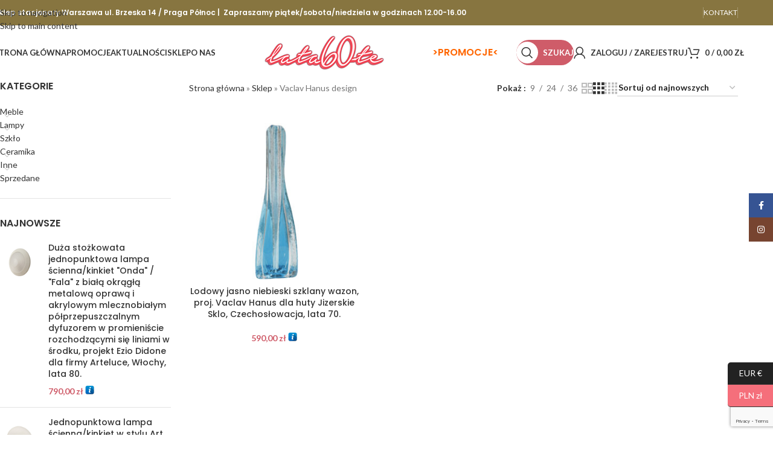

--- FILE ---
content_type: text/html; charset=UTF-8
request_url: https://lata60-te.pl/tag-produktu/vaclav-hanus-design/
body_size: 28801
content:
<!DOCTYPE html>
<html lang="pl-PL">
<head>
	<meta charset="UTF-8">
	<link rel="profile" href="https://gmpg.org/xfn/11">
	<link rel="pingback" href="https://lata60-te.pl/xmlrpc.php">

	<meta name='robots' content='index, follow, max-image-preview:large, max-snippet:-1, max-video-preview:-1' />
	<style>img:is([sizes="auto" i], [sizes^="auto," i]) { contain-intrinsic-size: 3000px 1500px }</style>
	
            <script data-no-defer="1" data-ezscrex="false" data-cfasync="false" data-pagespeed-no-defer data-cookieconsent="ignore">
                var ctPublicFunctions = {"_ajax_nonce":"81c989d8b6","_rest_nonce":"3ccbfc4068","_ajax_url":"\/wp-admin\/admin-ajax.php","_rest_url":"https:\/\/lata60-te.pl\/wp-json\/","data__cookies_type":"none","data__ajax_type":"rest","data__bot_detector_enabled":"1","data__frontend_data_log_enabled":1,"cookiePrefix":"","wprocket_detected":false,"host_url":"lata60-te.pl","text__ee_click_to_select":"Click to select the whole data","text__ee_original_email":"The complete one is","text__ee_got_it":"Got it","text__ee_blocked":"Blocked","text__ee_cannot_connect":"Cannot connect","text__ee_cannot_decode":"Can not decode email. Unknown reason","text__ee_email_decoder":"CleanTalk email decoder","text__ee_wait_for_decoding":"The magic is on the way!","text__ee_decoding_process":"Please wait a few seconds while we decode the contact data."}
            </script>
        
            <script data-no-defer="1" data-ezscrex="false" data-cfasync="false" data-pagespeed-no-defer data-cookieconsent="ignore">
                var ctPublic = {"_ajax_nonce":"81c989d8b6","settings__forms__check_internal":"0","settings__forms__check_external":"0","settings__forms__force_protection":"0","settings__forms__search_test":"1","settings__forms__wc_add_to_cart":"0","settings__data__bot_detector_enabled":"1","settings__sfw__anti_crawler":0,"blog_home":"https:\/\/lata60-te.pl\/","pixel__setting":"3","pixel__enabled":true,"pixel__url":null,"data__email_check_before_post":"1","data__email_check_exist_post":"0","data__cookies_type":"none","data__key_is_ok":true,"data__visible_fields_required":true,"wl_brandname":"Anti-Spam by CleanTalk","wl_brandname_short":"CleanTalk","ct_checkjs_key":"f4786f72454f966bb7e73ec17f2b8a083fff767b53e999098fc05fbc5c3b6bb4","emailEncoderPassKey":"023368326db4a6c17b5b64436d01d3a7","bot_detector_forms_excluded":"W10=","advancedCacheExists":false,"varnishCacheExists":false,"wc_ajax_add_to_cart":true,"theRealPerson":{"phrases":{"trpHeading":"The Real Person Badge!","trpContent1":"The commenter acts as a real person and verified as not a bot.","trpContent2":" Anti-Spam by CleanTalk","trpContentLearnMore":"Learn more"},"trpContentLink":"https:\/\/cleantalk.org\/help\/the-real-person?utm_id=&amp;utm_term=&amp;utm_source=admin_side&amp;utm_medium=trp_badge&amp;utm_content=trp_badge_link_click&amp;utm_campaign=apbct_links","imgPersonUrl":"https:\/\/lata60-te.pl\/wp-content\/plugins\/cleantalk-spam-protect\/css\/images\/real_user.svg","imgShieldUrl":"https:\/\/lata60-te.pl\/wp-content\/plugins\/cleantalk-spam-protect\/css\/images\/shield.svg"}}
            </script>
        
<!-- Google Tag Manager for WordPress by gtm4wp.com -->
<script data-cfasync="false" data-pagespeed-no-defer>
	var gtm4wp_datalayer_name = "dataLayer";
	var dataLayer = dataLayer || [];
	const gtm4wp_use_sku_instead = false;
	const gtm4wp_currency = 'PLN';
	const gtm4wp_product_per_impression = 10;
	const gtm4wp_clear_ecommerce = false;
	const gtm4wp_datalayer_max_timeout = 2000;
</script>
<!-- End Google Tag Manager for WordPress by gtm4wp.com -->
	<!-- This site is optimized with the Yoast SEO plugin v26.8 - https://yoast.com/product/yoast-seo-wordpress/ -->
	<title>Vaclav Hanus design - Lata60-te.pl I Wystrój wnętrz z lat 60 I Meble Szkło Ceramika Oświetlenie i nie tylko</title>
	<link rel="canonical" href="https://lata60-te.pl/tag-produktu/vaclav-hanus-design/" />
	<meta property="og:locale" content="pl_PL" />
	<meta property="og:type" content="article" />
	<meta property="og:title" content="Vaclav Hanus design - Lata60-te.pl I Wystrój wnętrz z lat 60 I Meble Szkło Ceramika Oświetlenie i nie tylko" />
	<meta property="og:url" content="https://lata60-te.pl/tag-produktu/vaclav-hanus-design/" />
	<meta property="og:site_name" content="Lata60-te.pl I Wystrój wnętrz z lat 60 I Meble Szkło Ceramika Oświetlenie i nie tylko" />
	<meta name="twitter:card" content="summary_large_image" />
	<script type="application/ld+json" class="yoast-schema-graph">{"@context":"https://schema.org","@graph":[{"@type":"CollectionPage","@id":"https://lata60-te.pl/tag-produktu/vaclav-hanus-design/","url":"https://lata60-te.pl/tag-produktu/vaclav-hanus-design/","name":"Vaclav Hanus design - Lata60-te.pl I Wystrój wnętrz z lat 60 I Meble Szkło Ceramika Oświetlenie i nie tylko","isPartOf":{"@id":"https://lata60-te.pl/#website"},"primaryImageOfPage":{"@id":"https://lata60-te.pl/tag-produktu/vaclav-hanus-design/#primaryimage"},"image":{"@id":"https://lata60-te.pl/tag-produktu/vaclav-hanus-design/#primaryimage"},"thumbnailUrl":"https://lata60-te.pl/wp-content/uploads/2022/09/1000_MG_2987.jpg","breadcrumb":{"@id":"https://lata60-te.pl/tag-produktu/vaclav-hanus-design/#breadcrumb"},"inLanguage":"pl-PL"},{"@type":"ImageObject","inLanguage":"pl-PL","@id":"https://lata60-te.pl/tag-produktu/vaclav-hanus-design/#primaryimage","url":"https://lata60-te.pl/wp-content/uploads/2022/09/1000_MG_2987.jpg","contentUrl":"https://lata60-te.pl/wp-content/uploads/2022/09/1000_MG_2987.jpg","width":1000,"height":1000},{"@type":"BreadcrumbList","@id":"https://lata60-te.pl/tag-produktu/vaclav-hanus-design/#breadcrumb","itemListElement":[{"@type":"ListItem","position":1,"name":"Strona główna","item":"https://lata60-te.pl/"},{"@type":"ListItem","position":2,"name":"Sklep","item":"https://lata60-te.pl/sklep/"},{"@type":"ListItem","position":3,"name":"Vaclav Hanus design"}]},{"@type":"WebSite","@id":"https://lata60-te.pl/#website","url":"https://lata60-te.pl/","name":"Lata60-te.pl I Wystrój wnętrz z lat 60 I Meble Szkło Ceramika Oświetlenie i nie tylko","description":"Sklep z oryginalnym designem z lat 50, 60 i 70. Meble, ceramika, oświetlenie, szkło itd. Jeśli masz mebel, który wymaga renowacji możemy Cię w tym wyręczyć!","publisher":{"@id":"https://lata60-te.pl/#organization"},"potentialAction":[{"@type":"SearchAction","target":{"@type":"EntryPoint","urlTemplate":"https://lata60-te.pl/?s={search_term_string}"},"query-input":{"@type":"PropertyValueSpecification","valueRequired":true,"valueName":"search_term_string"}}],"inLanguage":"pl-PL"},{"@type":"Organization","@id":"https://lata60-te.pl/#organization","name":"Lata 60-te","url":"https://lata60-te.pl/","logo":{"@type":"ImageObject","inLanguage":"pl-PL","@id":"https://lata60-te.pl/#/schema/logo/image/","url":"https://lata60-te.pl/wp-content/uploads/logo.png","contentUrl":"https://lata60-te.pl/wp-content/uploads/logo.png","width":200,"height":58,"caption":"Lata 60-te"},"image":{"@id":"https://lata60-te.pl/#/schema/logo/image/"},"sameAs":["https://www.facebook.com/lata60te","https://www.instagram.com/lata60te/"]}]}</script>
	<!-- / Yoast SEO plugin. -->


<link rel='dns-prefetch' href='//fd.cleantalk.org' />
<link rel='dns-prefetch' href='//fonts.googleapis.com' />
<link rel="alternate" type="application/rss+xml" title="Lata60-te.pl I Wystrój wnętrz z lat 60 I Meble Szkło Ceramika Oświetlenie i nie tylko &raquo; Kanał z wpisami" href="https://lata60-te.pl/feed/" />
<link rel="alternate" type="application/rss+xml" title="Lata60-te.pl I Wystrój wnętrz z lat 60 I Meble Szkło Ceramika Oświetlenie i nie tylko &raquo; Kanał z komentarzami" href="https://lata60-te.pl/comments/feed/" />
<link rel="alternate" type="application/rss+xml" title="Kanał Lata60-te.pl I Wystrój wnętrz z lat 60 I Meble Szkło Ceramika Oświetlenie i nie tylko &raquo; Vaclav Hanus design Znacznik" href="https://lata60-te.pl/tag-produktu/vaclav-hanus-design/feed/" />

<link rel='stylesheet' id='wp-block-library-css' href='https://lata60-te.pl/wp-includes/css/dist/block-library/style.min.css?ver=6.8.3' type='text/css' media='all' />
<style id='safe-svg-svg-icon-style-inline-css' type='text/css'>
.safe-svg-cover{text-align:center}.safe-svg-cover .safe-svg-inside{display:inline-block;max-width:100%}.safe-svg-cover svg{fill:currentColor;height:100%;max-height:100%;max-width:100%;width:100%}

</style>
<style id='global-styles-inline-css' type='text/css'>
:root{--wp--preset--aspect-ratio--square: 1;--wp--preset--aspect-ratio--4-3: 4/3;--wp--preset--aspect-ratio--3-4: 3/4;--wp--preset--aspect-ratio--3-2: 3/2;--wp--preset--aspect-ratio--2-3: 2/3;--wp--preset--aspect-ratio--16-9: 16/9;--wp--preset--aspect-ratio--9-16: 9/16;--wp--preset--color--black: #000000;--wp--preset--color--cyan-bluish-gray: #abb8c3;--wp--preset--color--white: #ffffff;--wp--preset--color--pale-pink: #f78da7;--wp--preset--color--vivid-red: #cf2e2e;--wp--preset--color--luminous-vivid-orange: #ff6900;--wp--preset--color--luminous-vivid-amber: #fcb900;--wp--preset--color--light-green-cyan: #7bdcb5;--wp--preset--color--vivid-green-cyan: #00d084;--wp--preset--color--pale-cyan-blue: #8ed1fc;--wp--preset--color--vivid-cyan-blue: #0693e3;--wp--preset--color--vivid-purple: #9b51e0;--wp--preset--gradient--vivid-cyan-blue-to-vivid-purple: linear-gradient(135deg,rgba(6,147,227,1) 0%,rgb(155,81,224) 100%);--wp--preset--gradient--light-green-cyan-to-vivid-green-cyan: linear-gradient(135deg,rgb(122,220,180) 0%,rgb(0,208,130) 100%);--wp--preset--gradient--luminous-vivid-amber-to-luminous-vivid-orange: linear-gradient(135deg,rgba(252,185,0,1) 0%,rgba(255,105,0,1) 100%);--wp--preset--gradient--luminous-vivid-orange-to-vivid-red: linear-gradient(135deg,rgba(255,105,0,1) 0%,rgb(207,46,46) 100%);--wp--preset--gradient--very-light-gray-to-cyan-bluish-gray: linear-gradient(135deg,rgb(238,238,238) 0%,rgb(169,184,195) 100%);--wp--preset--gradient--cool-to-warm-spectrum: linear-gradient(135deg,rgb(74,234,220) 0%,rgb(151,120,209) 20%,rgb(207,42,186) 40%,rgb(238,44,130) 60%,rgb(251,105,98) 80%,rgb(254,248,76) 100%);--wp--preset--gradient--blush-light-purple: linear-gradient(135deg,rgb(255,206,236) 0%,rgb(152,150,240) 100%);--wp--preset--gradient--blush-bordeaux: linear-gradient(135deg,rgb(254,205,165) 0%,rgb(254,45,45) 50%,rgb(107,0,62) 100%);--wp--preset--gradient--luminous-dusk: linear-gradient(135deg,rgb(255,203,112) 0%,rgb(199,81,192) 50%,rgb(65,88,208) 100%);--wp--preset--gradient--pale-ocean: linear-gradient(135deg,rgb(255,245,203) 0%,rgb(182,227,212) 50%,rgb(51,167,181) 100%);--wp--preset--gradient--electric-grass: linear-gradient(135deg,rgb(202,248,128) 0%,rgb(113,206,126) 100%);--wp--preset--gradient--midnight: linear-gradient(135deg,rgb(2,3,129) 0%,rgb(40,116,252) 100%);--wp--preset--font-size--small: 13px;--wp--preset--font-size--medium: 20px;--wp--preset--font-size--large: 36px;--wp--preset--font-size--x-large: 42px;--wp--preset--spacing--20: 0.44rem;--wp--preset--spacing--30: 0.67rem;--wp--preset--spacing--40: 1rem;--wp--preset--spacing--50: 1.5rem;--wp--preset--spacing--60: 2.25rem;--wp--preset--spacing--70: 3.38rem;--wp--preset--spacing--80: 5.06rem;--wp--preset--shadow--natural: 6px 6px 9px rgba(0, 0, 0, 0.2);--wp--preset--shadow--deep: 12px 12px 50px rgba(0, 0, 0, 0.4);--wp--preset--shadow--sharp: 6px 6px 0px rgba(0, 0, 0, 0.2);--wp--preset--shadow--outlined: 6px 6px 0px -3px rgba(255, 255, 255, 1), 6px 6px rgba(0, 0, 0, 1);--wp--preset--shadow--crisp: 6px 6px 0px rgba(0, 0, 0, 1);}:where(body) { margin: 0; }.wp-site-blocks > .alignleft { float: left; margin-right: 2em; }.wp-site-blocks > .alignright { float: right; margin-left: 2em; }.wp-site-blocks > .aligncenter { justify-content: center; margin-left: auto; margin-right: auto; }:where(.is-layout-flex){gap: 0.5em;}:where(.is-layout-grid){gap: 0.5em;}.is-layout-flow > .alignleft{float: left;margin-inline-start: 0;margin-inline-end: 2em;}.is-layout-flow > .alignright{float: right;margin-inline-start: 2em;margin-inline-end: 0;}.is-layout-flow > .aligncenter{margin-left: auto !important;margin-right: auto !important;}.is-layout-constrained > .alignleft{float: left;margin-inline-start: 0;margin-inline-end: 2em;}.is-layout-constrained > .alignright{float: right;margin-inline-start: 2em;margin-inline-end: 0;}.is-layout-constrained > .aligncenter{margin-left: auto !important;margin-right: auto !important;}.is-layout-constrained > :where(:not(.alignleft):not(.alignright):not(.alignfull)){margin-left: auto !important;margin-right: auto !important;}body .is-layout-flex{display: flex;}.is-layout-flex{flex-wrap: wrap;align-items: center;}.is-layout-flex > :is(*, div){margin: 0;}body .is-layout-grid{display: grid;}.is-layout-grid > :is(*, div){margin: 0;}body{padding-top: 0px;padding-right: 0px;padding-bottom: 0px;padding-left: 0px;}a:where(:not(.wp-element-button)){text-decoration: none;}:root :where(.wp-element-button, .wp-block-button__link){background-color: #32373c;border-width: 0;color: #fff;font-family: inherit;font-size: inherit;line-height: inherit;padding: calc(0.667em + 2px) calc(1.333em + 2px);text-decoration: none;}.has-black-color{color: var(--wp--preset--color--black) !important;}.has-cyan-bluish-gray-color{color: var(--wp--preset--color--cyan-bluish-gray) !important;}.has-white-color{color: var(--wp--preset--color--white) !important;}.has-pale-pink-color{color: var(--wp--preset--color--pale-pink) !important;}.has-vivid-red-color{color: var(--wp--preset--color--vivid-red) !important;}.has-luminous-vivid-orange-color{color: var(--wp--preset--color--luminous-vivid-orange) !important;}.has-luminous-vivid-amber-color{color: var(--wp--preset--color--luminous-vivid-amber) !important;}.has-light-green-cyan-color{color: var(--wp--preset--color--light-green-cyan) !important;}.has-vivid-green-cyan-color{color: var(--wp--preset--color--vivid-green-cyan) !important;}.has-pale-cyan-blue-color{color: var(--wp--preset--color--pale-cyan-blue) !important;}.has-vivid-cyan-blue-color{color: var(--wp--preset--color--vivid-cyan-blue) !important;}.has-vivid-purple-color{color: var(--wp--preset--color--vivid-purple) !important;}.has-black-background-color{background-color: var(--wp--preset--color--black) !important;}.has-cyan-bluish-gray-background-color{background-color: var(--wp--preset--color--cyan-bluish-gray) !important;}.has-white-background-color{background-color: var(--wp--preset--color--white) !important;}.has-pale-pink-background-color{background-color: var(--wp--preset--color--pale-pink) !important;}.has-vivid-red-background-color{background-color: var(--wp--preset--color--vivid-red) !important;}.has-luminous-vivid-orange-background-color{background-color: var(--wp--preset--color--luminous-vivid-orange) !important;}.has-luminous-vivid-amber-background-color{background-color: var(--wp--preset--color--luminous-vivid-amber) !important;}.has-light-green-cyan-background-color{background-color: var(--wp--preset--color--light-green-cyan) !important;}.has-vivid-green-cyan-background-color{background-color: var(--wp--preset--color--vivid-green-cyan) !important;}.has-pale-cyan-blue-background-color{background-color: var(--wp--preset--color--pale-cyan-blue) !important;}.has-vivid-cyan-blue-background-color{background-color: var(--wp--preset--color--vivid-cyan-blue) !important;}.has-vivid-purple-background-color{background-color: var(--wp--preset--color--vivid-purple) !important;}.has-black-border-color{border-color: var(--wp--preset--color--black) !important;}.has-cyan-bluish-gray-border-color{border-color: var(--wp--preset--color--cyan-bluish-gray) !important;}.has-white-border-color{border-color: var(--wp--preset--color--white) !important;}.has-pale-pink-border-color{border-color: var(--wp--preset--color--pale-pink) !important;}.has-vivid-red-border-color{border-color: var(--wp--preset--color--vivid-red) !important;}.has-luminous-vivid-orange-border-color{border-color: var(--wp--preset--color--luminous-vivid-orange) !important;}.has-luminous-vivid-amber-border-color{border-color: var(--wp--preset--color--luminous-vivid-amber) !important;}.has-light-green-cyan-border-color{border-color: var(--wp--preset--color--light-green-cyan) !important;}.has-vivid-green-cyan-border-color{border-color: var(--wp--preset--color--vivid-green-cyan) !important;}.has-pale-cyan-blue-border-color{border-color: var(--wp--preset--color--pale-cyan-blue) !important;}.has-vivid-cyan-blue-border-color{border-color: var(--wp--preset--color--vivid-cyan-blue) !important;}.has-vivid-purple-border-color{border-color: var(--wp--preset--color--vivid-purple) !important;}.has-vivid-cyan-blue-to-vivid-purple-gradient-background{background: var(--wp--preset--gradient--vivid-cyan-blue-to-vivid-purple) !important;}.has-light-green-cyan-to-vivid-green-cyan-gradient-background{background: var(--wp--preset--gradient--light-green-cyan-to-vivid-green-cyan) !important;}.has-luminous-vivid-amber-to-luminous-vivid-orange-gradient-background{background: var(--wp--preset--gradient--luminous-vivid-amber-to-luminous-vivid-orange) !important;}.has-luminous-vivid-orange-to-vivid-red-gradient-background{background: var(--wp--preset--gradient--luminous-vivid-orange-to-vivid-red) !important;}.has-very-light-gray-to-cyan-bluish-gray-gradient-background{background: var(--wp--preset--gradient--very-light-gray-to-cyan-bluish-gray) !important;}.has-cool-to-warm-spectrum-gradient-background{background: var(--wp--preset--gradient--cool-to-warm-spectrum) !important;}.has-blush-light-purple-gradient-background{background: var(--wp--preset--gradient--blush-light-purple) !important;}.has-blush-bordeaux-gradient-background{background: var(--wp--preset--gradient--blush-bordeaux) !important;}.has-luminous-dusk-gradient-background{background: var(--wp--preset--gradient--luminous-dusk) !important;}.has-pale-ocean-gradient-background{background: var(--wp--preset--gradient--pale-ocean) !important;}.has-electric-grass-gradient-background{background: var(--wp--preset--gradient--electric-grass) !important;}.has-midnight-gradient-background{background: var(--wp--preset--gradient--midnight) !important;}.has-small-font-size{font-size: var(--wp--preset--font-size--small) !important;}.has-medium-font-size{font-size: var(--wp--preset--font-size--medium) !important;}.has-large-font-size{font-size: var(--wp--preset--font-size--large) !important;}.has-x-large-font-size{font-size: var(--wp--preset--font-size--x-large) !important;}
:where(.wp-block-post-template.is-layout-flex){gap: 1.25em;}:where(.wp-block-post-template.is-layout-grid){gap: 1.25em;}
:where(.wp-block-columns.is-layout-flex){gap: 2em;}:where(.wp-block-columns.is-layout-grid){gap: 2em;}
:root :where(.wp-block-pullquote){font-size: 1.5em;line-height: 1.6;}
</style>
<link rel='stylesheet' id='cleantalk-public-css-css' href='https://lata60-te.pl/wp-content/plugins/cleantalk-spam-protect/css/cleantalk-public.min.css?ver=6.71.1_1769450155' type='text/css' media='all' />
<link rel='stylesheet' id='cleantalk-email-decoder-css-css' href='https://lata60-te.pl/wp-content/plugins/cleantalk-spam-protect/css/cleantalk-email-decoder.min.css?ver=6.71.1_1769450155' type='text/css' media='all' />
<link rel='stylesheet' id='cleantalk-trp-css-css' href='https://lata60-te.pl/wp-content/plugins/cleantalk-spam-protect/css/cleantalk-trp.min.css?ver=6.71.1_1769450155' type='text/css' media='all' />
<style id='woocommerce-inline-inline-css' type='text/css'>
.woocommerce form .form-row .required { visibility: visible; }
</style>
<link rel='stylesheet' id='p24-styles-css' href='https://lata60-te.pl/wp-content/plugins/woo-przelewy24/assets/css/styles.css?ver=1.0.16' type='text/css' media='all' />
<link rel='stylesheet' id='js_composer_front-css' href='https://lata60-te.pl/wp-content/plugins/js_composer/assets/css/js_composer.min.css?ver=8.7.2' type='text/css' media='all' />
<link rel='stylesheet' id='wd-style-base-css' href='https://lata60-te.pl/wp-content/themes/woodmart/css/parts/base.min.css?ver=8.3.8' type='text/css' media='all' />
<link rel='stylesheet' id='wd-helpers-wpb-elem-css' href='https://lata60-te.pl/wp-content/themes/woodmart/css/parts/helpers-wpb-elem.min.css?ver=8.3.8' type='text/css' media='all' />
<link rel='stylesheet' id='wd-woo-curr-switch-css' href='https://lata60-te.pl/wp-content/themes/woodmart/css/parts/int-woo-curr-switch.min.css?ver=8.3.8' type='text/css' media='all' />
<link rel='stylesheet' id='wd-wpbakery-base-css' href='https://lata60-te.pl/wp-content/themes/woodmart/css/parts/int-wpb-base.min.css?ver=8.3.8' type='text/css' media='all' />
<link rel='stylesheet' id='wd-wpbakery-base-deprecated-css' href='https://lata60-te.pl/wp-content/themes/woodmart/css/parts/int-wpb-base-deprecated.min.css?ver=8.3.8' type='text/css' media='all' />
<link rel='stylesheet' id='wd-notices-fixed-css' href='https://lata60-te.pl/wp-content/themes/woodmart/css/parts/woo-opt-sticky-notices-old.min.css?ver=8.3.8' type='text/css' media='all' />
<link rel='stylesheet' id='wd-woocommerce-base-css' href='https://lata60-te.pl/wp-content/themes/woodmart/css/parts/woocommerce-base.min.css?ver=8.3.8' type='text/css' media='all' />
<link rel='stylesheet' id='wd-mod-star-rating-css' href='https://lata60-te.pl/wp-content/themes/woodmart/css/parts/mod-star-rating.min.css?ver=8.3.8' type='text/css' media='all' />
<link rel='stylesheet' id='wd-woocommerce-block-notices-css' href='https://lata60-te.pl/wp-content/themes/woodmart/css/parts/woo-mod-block-notices.min.css?ver=8.3.8' type='text/css' media='all' />
<link rel='stylesheet' id='wd-widget-active-filters-css' href='https://lata60-te.pl/wp-content/themes/woodmart/css/parts/woo-widget-active-filters.min.css?ver=8.3.8' type='text/css' media='all' />
<link rel='stylesheet' id='wd-woo-shop-predefined-css' href='https://lata60-te.pl/wp-content/themes/woodmart/css/parts/woo-shop-predefined.min.css?ver=8.3.8' type='text/css' media='all' />
<link rel='stylesheet' id='wd-woo-shop-el-products-per-page-css' href='https://lata60-te.pl/wp-content/themes/woodmart/css/parts/woo-shop-el-products-per-page.min.css?ver=8.3.8' type='text/css' media='all' />
<link rel='stylesheet' id='wd-woo-shop-page-title-css' href='https://lata60-te.pl/wp-content/themes/woodmart/css/parts/woo-shop-page-title.min.css?ver=8.3.8' type='text/css' media='all' />
<link rel='stylesheet' id='wd-woo-mod-shop-loop-head-css' href='https://lata60-te.pl/wp-content/themes/woodmart/css/parts/woo-mod-shop-loop-head.min.css?ver=8.3.8' type='text/css' media='all' />
<link rel='stylesheet' id='wd-woo-shop-el-order-by-css' href='https://lata60-te.pl/wp-content/themes/woodmart/css/parts/woo-shop-el-order-by.min.css?ver=8.3.8' type='text/css' media='all' />
<link rel='stylesheet' id='wd-woo-shop-el-products-view-css' href='https://lata60-te.pl/wp-content/themes/woodmart/css/parts/woo-shop-el-products-view.min.css?ver=8.3.8' type='text/css' media='all' />
<link rel='stylesheet' id='wd-wp-blocks-css' href='https://lata60-te.pl/wp-content/themes/woodmart/css/parts/wp-blocks.min.css?ver=8.3.8' type='text/css' media='all' />
<link rel='stylesheet' id='wd-header-base-css' href='https://lata60-te.pl/wp-content/themes/woodmart/css/parts/header-base.min.css?ver=8.3.8' type='text/css' media='all' />
<link rel='stylesheet' id='wd-mod-tools-css' href='https://lata60-te.pl/wp-content/themes/woodmart/css/parts/mod-tools.min.css?ver=8.3.8' type='text/css' media='all' />
<link rel='stylesheet' id='wd-header-elements-base-css' href='https://lata60-te.pl/wp-content/themes/woodmart/css/parts/header-el-base.min.css?ver=8.3.8' type='text/css' media='all' />
<link rel='stylesheet' id='wd-social-icons-css' href='https://lata60-te.pl/wp-content/themes/woodmart/css/parts/el-social-icons.min.css?ver=8.3.8' type='text/css' media='all' />
<link rel='stylesheet' id='wd-header-search-css' href='https://lata60-te.pl/wp-content/themes/woodmart/css/parts/header-el-search.min.css?ver=8.3.8' type='text/css' media='all' />
<link rel='stylesheet' id='wd-mod-tools-design-8-css' href='https://lata60-te.pl/wp-content/themes/woodmart/css/parts/mod-tools-design-8.min.css?ver=8.3.8' type='text/css' media='all' />
<link rel='stylesheet' id='wd-header-my-account-dropdown-css' href='https://lata60-te.pl/wp-content/themes/woodmart/css/parts/header-el-my-account-dropdown.min.css?ver=8.3.8' type='text/css' media='all' />
<link rel='stylesheet' id='wd-woo-mod-login-form-css' href='https://lata60-te.pl/wp-content/themes/woodmart/css/parts/woo-mod-login-form.min.css?ver=8.3.8' type='text/css' media='all' />
<link rel='stylesheet' id='wd-header-my-account-css' href='https://lata60-te.pl/wp-content/themes/woodmart/css/parts/header-el-my-account.min.css?ver=8.3.8' type='text/css' media='all' />
<link rel='stylesheet' id='wd-header-cart-side-css' href='https://lata60-te.pl/wp-content/themes/woodmart/css/parts/header-el-cart-side.min.css?ver=8.3.8' type='text/css' media='all' />
<link rel='stylesheet' id='wd-header-cart-css' href='https://lata60-te.pl/wp-content/themes/woodmart/css/parts/header-el-cart.min.css?ver=8.3.8' type='text/css' media='all' />
<link rel='stylesheet' id='wd-widget-shopping-cart-css' href='https://lata60-te.pl/wp-content/themes/woodmart/css/parts/woo-widget-shopping-cart.min.css?ver=8.3.8' type='text/css' media='all' />
<link rel='stylesheet' id='wd-widget-product-list-css' href='https://lata60-te.pl/wp-content/themes/woodmart/css/parts/woo-widget-product-list.min.css?ver=8.3.8' type='text/css' media='all' />
<link rel='stylesheet' id='wd-header-mobile-nav-dropdown-css' href='https://lata60-te.pl/wp-content/themes/woodmart/css/parts/header-el-mobile-nav-dropdown.min.css?ver=8.3.8' type='text/css' media='all' />
<link rel='stylesheet' id='wd-off-canvas-sidebar-css' href='https://lata60-te.pl/wp-content/themes/woodmart/css/parts/opt-off-canvas-sidebar.min.css?ver=8.3.8' type='text/css' media='all' />
<link rel='stylesheet' id='wd-widget-product-cat-css' href='https://lata60-te.pl/wp-content/themes/woodmart/css/parts/woo-widget-product-cat.min.css?ver=8.3.8' type='text/css' media='all' />
<link rel='stylesheet' id='wd-widget-slider-price-filter-css' href='https://lata60-te.pl/wp-content/themes/woodmart/css/parts/woo-widget-slider-price-filter.min.css?ver=8.3.8' type='text/css' media='all' />
<link rel='stylesheet' id='wd-shop-filter-area-css' href='https://lata60-te.pl/wp-content/themes/woodmart/css/parts/woo-shop-el-filters-area.min.css?ver=8.3.8' type='text/css' media='all' />
<link rel='stylesheet' id='wd-product-loop-css' href='https://lata60-te.pl/wp-content/themes/woodmart/css/parts/woo-product-loop.min.css?ver=8.3.8' type='text/css' media='all' />
<link rel='stylesheet' id='wd-product-loop-quick-css' href='https://lata60-te.pl/wp-content/themes/woodmart/css/parts/woo-product-loop-quick.min.css?ver=8.3.8' type='text/css' media='all' />
<link rel='stylesheet' id='wd-woo-mod-add-btn-replace-css' href='https://lata60-te.pl/wp-content/themes/woodmart/css/parts/woo-mod-add-btn-replace.min.css?ver=8.3.8' type='text/css' media='all' />
<link rel='stylesheet' id='wd-woo-categories-loop-css' href='https://lata60-te.pl/wp-content/themes/woodmart/css/parts/woo-categories-loop.min.css?ver=8.3.8' type='text/css' media='all' />
<link rel='stylesheet' id='wd-categories-loop-css' href='https://lata60-te.pl/wp-content/themes/woodmart/css/parts/woo-categories-loop-old.min.css?ver=8.3.8' type='text/css' media='all' />
<link rel='stylesheet' id='wd-sticky-loader-css' href='https://lata60-te.pl/wp-content/themes/woodmart/css/parts/mod-sticky-loader.min.css?ver=8.3.8' type='text/css' media='all' />
<link rel='stylesheet' id='wd-mfp-popup-css' href='https://lata60-te.pl/wp-content/themes/woodmart/css/parts/lib-magnific-popup.min.css?ver=8.3.8' type='text/css' media='all' />
<link rel='stylesheet' id='wd-mod-animations-transform-css' href='https://lata60-te.pl/wp-content/themes/woodmart/css/parts/mod-animations-transform.min.css?ver=8.3.8' type='text/css' media='all' />
<link rel='stylesheet' id='wd-mod-transform-css' href='https://lata60-te.pl/wp-content/themes/woodmart/css/parts/mod-transform.min.css?ver=8.3.8' type='text/css' media='all' />
<link rel='stylesheet' id='wd-footer-base-css' href='https://lata60-te.pl/wp-content/themes/woodmart/css/parts/footer-base.min.css?ver=8.3.8' type='text/css' media='all' />
<link rel='stylesheet' id='wd-widget-wd-recent-posts-css' href='https://lata60-te.pl/wp-content/themes/woodmart/css/parts/widget-wd-recent-posts.min.css?ver=8.3.8' type='text/css' media='all' />
<link rel='stylesheet' id='wd-scroll-top-css' href='https://lata60-te.pl/wp-content/themes/woodmart/css/parts/opt-scrolltotop.min.css?ver=8.3.8' type='text/css' media='all' />
<link rel='stylesheet' id='wd-header-search-fullscreen-css' href='https://lata60-te.pl/wp-content/themes/woodmart/css/parts/header-el-search-fullscreen-general.min.css?ver=8.3.8' type='text/css' media='all' />
<link rel='stylesheet' id='wd-header-search-fullscreen-1-css' href='https://lata60-te.pl/wp-content/themes/woodmart/css/parts/header-el-search-fullscreen-1.min.css?ver=8.3.8' type='text/css' media='all' />
<link rel='stylesheet' id='wd-wd-search-form-css' href='https://lata60-te.pl/wp-content/themes/woodmart/css/parts/wd-search-form.min.css?ver=8.3.8' type='text/css' media='all' />
<link rel='stylesheet' id='wd-wd-search-results-css' href='https://lata60-te.pl/wp-content/themes/woodmart/css/parts/wd-search-results.min.css?ver=8.3.8' type='text/css' media='all' />
<link rel='stylesheet' id='wd-wd-search-dropdown-css' href='https://lata60-te.pl/wp-content/themes/woodmart/css/parts/wd-search-dropdown.min.css?ver=8.3.8' type='text/css' media='all' />
<link rel='stylesheet' id='wd-social-icons-styles-css' href='https://lata60-te.pl/wp-content/themes/woodmart/css/parts/el-social-styles.min.css?ver=8.3.8' type='text/css' media='all' />
<link rel='stylesheet' id='wd-sticky-social-buttons-css' href='https://lata60-te.pl/wp-content/themes/woodmart/css/parts/opt-sticky-social.min.css?ver=8.3.8' type='text/css' media='all' />
<link rel='stylesheet' id='wd-shop-off-canvas-sidebar-css' href='https://lata60-te.pl/wp-content/themes/woodmart/css/parts/opt-shop-off-canvas-sidebar.min.css?ver=8.3.8' type='text/css' media='all' />
<link rel='stylesheet' id='wd-cookies-popup-css' href='https://lata60-te.pl/wp-content/themes/woodmart/css/parts/opt-cookies.min.css?ver=8.3.8' type='text/css' media='all' />
<link rel='stylesheet' id='xts-google-fonts-css' href='https://fonts.googleapis.com/css?family=Lato%3A400%2C700%7CPoppins%3A400%2C600%2C500%7CSatisfy%3A400&#038;ver=8.3.8' type='text/css' media='all' />
<script type="text/javascript" src="https://lata60-te.pl/wp-includes/js/jquery/jquery.min.js?ver=3.7.1" id="jquery-core-js"></script>
<script type="text/javascript" src="https://lata60-te.pl/wp-includes/js/jquery/jquery-migrate.min.js?ver=3.4.1" id="jquery-migrate-js"></script>
<script type="text/javascript" src="https://lata60-te.pl/wp-includes/js/dist/vendor/react.min.js?ver=18.3.1.1" id="react-js"></script>
<script type="text/javascript" src="https://lata60-te.pl/wp-includes/js/dist/vendor/react-jsx-runtime.min.js?ver=18.3.1" id="react-jsx-runtime-js"></script>
<script type="text/javascript" src="https://lata60-te.pl/wp-content/plugins/woo-przelewy24/assets/blocks/block-p24-installments/frontend.js?ver=d7b2ae8848bdcfe9207f" id="przelewy24-installments-script-js"></script>
<script type="text/javascript" src="https://lata60-te.pl/wp-content/plugins/cleantalk-spam-protect/js/apbct-public-bundle.min.js?ver=6.71.1_1769450156" id="apbct-public-bundle.min-js-js"></script>
<script type="text/javascript" src="https://fd.cleantalk.org/ct-bot-detector-wrapper.js?ver=6.71.1" id="ct_bot_detector-js" defer="defer" data-wp-strategy="defer"></script>
<script type="text/javascript" src="https://lata60-te.pl/wp-content/plugins/woocommerce/assets/js/jquery-blockui/jquery.blockUI.min.js?ver=2.7.0-wc.10.4.3" id="wc-jquery-blockui-js" data-wp-strategy="defer"></script>
<script type="text/javascript" id="wc-add-to-cart-js-extra">
/* <![CDATA[ */
var wc_add_to_cart_params = {"ajax_url":"\/wp-admin\/admin-ajax.php","wc_ajax_url":"\/?wc-ajax=%%endpoint%%","i18n_view_cart":"Zobacz koszyk","cart_url":"https:\/\/lata60-te.pl\/koszyk-2\/","is_cart":"","cart_redirect_after_add":"yes"};
/* ]]> */
</script>
<script type="text/javascript" src="https://lata60-te.pl/wp-content/plugins/woocommerce/assets/js/frontend/add-to-cart.min.js?ver=10.4.3" id="wc-add-to-cart-js" data-wp-strategy="defer"></script>
<script type="text/javascript" src="https://lata60-te.pl/wp-content/plugins/woocommerce/assets/js/js-cookie/js.cookie.min.js?ver=2.1.4-wc.10.4.3" id="wc-js-cookie-js" defer="defer" data-wp-strategy="defer"></script>
<script type="text/javascript" id="woocommerce-js-extra">
/* <![CDATA[ */
var woocommerce_params = {"ajax_url":"\/wp-admin\/admin-ajax.php","wc_ajax_url":"\/?wc-ajax=%%endpoint%%","i18n_password_show":"Poka\u017c has\u0142o","i18n_password_hide":"Ukryj has\u0142o"};
/* ]]> */
</script>
<script type="text/javascript" src="https://lata60-te.pl/wp-content/plugins/woocommerce/assets/js/frontend/woocommerce.min.js?ver=10.4.3" id="woocommerce-js" defer="defer" data-wp-strategy="defer"></script>
<script type="text/javascript" src="https://lata60-te.pl/wp-content/plugins/js_composer/assets/js/vendors/woocommerce-add-to-cart.js?ver=8.7.2" id="vc_woocommerce-add-to-cart-js-js"></script>
<script type="text/javascript" src="https://lata60-te.pl/wp-content/themes/woodmart/js/libs/device.min.js?ver=8.3.8" id="wd-device-library-js"></script>
<script type="text/javascript" src="https://lata60-te.pl/wp-content/themes/woodmart/js/scripts/global/scrollBar.min.js?ver=8.3.8" id="wd-scrollbar-js"></script>
<script></script><link rel="https://api.w.org/" href="https://lata60-te.pl/wp-json/" /><link rel="alternate" title="JSON" type="application/json" href="https://lata60-te.pl/wp-json/wp/v2/product_tag/7138" /><link rel="EditURI" type="application/rsd+xml" title="RSD" href="https://lata60-te.pl/xmlrpc.php?rsd" />
<meta name="generator" content="WordPress 6.8.3" />
<meta name="generator" content="WooCommerce 10.4.3" />

<!-- Google Tag Manager for WordPress by gtm4wp.com -->
<!-- GTM Container placement set to automatic -->
<script data-cfasync="false" data-pagespeed-no-defer>
	var dataLayer_content = {"pagePostType":"product","pagePostType2":"tax-product","pageCategory":[]};
	dataLayer.push( dataLayer_content );
</script>
<script data-cfasync="false" data-pagespeed-no-defer>
(function(w,d,s,l,i){w[l]=w[l]||[];w[l].push({'gtm.start':
new Date().getTime(),event:'gtm.js'});var f=d.getElementsByTagName(s)[0],
j=d.createElement(s),dl=l!='dataLayer'?'&l='+l:'';j.async=true;j.src=
'//www.googletagmanager.com/gtm.js?id='+i+dl;f.parentNode.insertBefore(j,f);
})(window,document,'script','dataLayer','GTM-NVZPXLB');
</script>
<!-- End Google Tag Manager for WordPress by gtm4wp.com -->					<meta name="viewport" content="width=device-width, initial-scale=1.0, maximum-scale=1.0, user-scalable=no">
										<noscript><style>.woocommerce-product-gallery{ opacity: 1 !important; }</style></noscript>
	<!-- All in one Favicon 4.8 --><link rel="icon" href="https://lata60-te.pl/wp-content/uploads/Untitled-1.png" type="image/png"/>
<meta name="generator" content="Powered by WPBakery Page Builder - drag and drop page builder for WordPress."/>
<style id="ur-dynamic-colors">:root {
	--ur-primary-color: #475bb2;
	--ur-primary-dark: #4052a0;
	--ur-primary-light: #ffffff;
	--ur-button-text-normal-color: #FFFFFF;
	--ur-button-text-hover-color: #FFFFFF;
	--ur-button-background-normal-color: #475bb2;
	--ur-button-background-hover-color: #38488e;
}</style>		<style type="text/css" id="wp-custom-css">
			.home .opt-home-desc h2 {
	text-align:center;
	text-transform:uppercase;
}

.home .opt-home-desc {
	margin-top:65px;
}		</style>
		<style>
		
		</style><noscript><style> .wpb_animate_when_almost_visible { opacity: 1; }</style></noscript>			<style id="wd-style-header_337920-css" data-type="wd-style-header_337920">
				:root{
	--wd-top-bar-h: 42px;
	--wd-top-bar-sm-h: 38px;
	--wd-top-bar-sticky-h: .00001px;
	--wd-top-bar-brd-w: .00001px;

	--wd-header-general-h: 90px;
	--wd-header-general-sm-h: 60px;
	--wd-header-general-sticky-h: 60px;
	--wd-header-general-brd-w: .00001px;

	--wd-header-bottom-h: .00001px;
	--wd-header-bottom-sm-h: 52px;
	--wd-header-bottom-sticky-h: 52px;
	--wd-header-bottom-brd-w: .00001px;

	--wd-header-clone-h: .00001px;

	--wd-header-brd-w: calc(var(--wd-top-bar-brd-w) + var(--wd-header-general-brd-w) + var(--wd-header-bottom-brd-w));
	--wd-header-h: calc(var(--wd-top-bar-h) + var(--wd-header-general-h) + var(--wd-header-bottom-h) + var(--wd-header-brd-w));
	--wd-header-sticky-h: calc(var(--wd-top-bar-sticky-h) + var(--wd-header-general-sticky-h) + var(--wd-header-bottom-sticky-h) + var(--wd-header-clone-h) + var(--wd-header-brd-w));
	--wd-header-sm-h: calc(var(--wd-top-bar-sm-h) + var(--wd-header-general-sm-h) + var(--wd-header-bottom-sm-h) + var(--wd-header-brd-w));
}

.whb-top-bar .wd-dropdown {
	margin-top: 0px;
}

.whb-top-bar .wd-dropdown:after {
	height: 11px;
}


.whb-sticked .whb-general-header .wd-dropdown:not(.sub-sub-menu) {
	margin-top: 9px;
}

.whb-sticked .whb-general-header .wd-dropdown:not(.sub-sub-menu):after {
	height: 20px;
}






		
.whb-top-bar {
	background-color: rgba(135, 117, 64, 1);
}

.whb-9x1ytaxq7aphtb3npidp form.searchform {
	--wd-form-height: 55px;
}
.whb-general-header {
	border-bottom-width: 0px;border-bottom-style: solid;
}

.whb-header-bottom {
	border-bottom-width: 0px;border-bottom-style: solid;
}
			</style>
						<style id="wd-style-theme_settings_default-css" data-type="wd-style-theme_settings_default">
				@font-face {
	font-weight: normal;
	font-style: normal;
	font-family: "woodmart-font";
	src: url("//lata60-te.pl/wp-content/themes/woodmart/fonts/woodmart-font-1-400.woff2?v=8.3.8") format("woff2");
}

@font-face {
	font-family: "star";
	font-weight: 400;
	font-style: normal;
	src: url("//lata60-te.pl/wp-content/plugins/woocommerce/assets/fonts/star.eot?#iefix") format("embedded-opentype"), url("//lata60-te.pl/wp-content/plugins/woocommerce/assets/fonts/star.woff") format("woff"), url("//lata60-te.pl/wp-content/plugins/woocommerce/assets/fonts/star.ttf") format("truetype"), url("//lata60-te.pl/wp-content/plugins/woocommerce/assets/fonts/star.svg#star") format("svg");
}

@font-face {
	font-family: "WooCommerce";
	font-weight: 400;
	font-style: normal;
	src: url("//lata60-te.pl/wp-content/plugins/woocommerce/assets/fonts/WooCommerce.eot?#iefix") format("embedded-opentype"), url("//lata60-te.pl/wp-content/plugins/woocommerce/assets/fonts/WooCommerce.woff") format("woff"), url("//lata60-te.pl/wp-content/plugins/woocommerce/assets/fonts/WooCommerce.ttf") format("truetype"), url("//lata60-te.pl/wp-content/plugins/woocommerce/assets/fonts/WooCommerce.svg#WooCommerce") format("svg");
}

:root {
	--wd-text-font: "Lato", Arial, Helvetica, sans-serif;
	--wd-text-font-weight: 400;
	--wd-text-color: #777777;
	--wd-text-font-size: 14px;
	--wd-title-font: "Poppins", Arial, Helvetica, sans-serif;
	--wd-title-font-weight: 600;
	--wd-title-color: #242424;
	--wd-entities-title-font: "Poppins", Arial, Helvetica, sans-serif;
	--wd-entities-title-font-weight: 500;
	--wd-entities-title-color: #333333;
	--wd-entities-title-color-hover: rgb(51 51 51 / 65%);
	--wd-alternative-font: "Satisfy", Arial, Helvetica, sans-serif;
	--wd-widget-title-font: "Poppins", Arial, Helvetica, sans-serif;
	--wd-widget-title-font-weight: 600;
	--wd-widget-title-transform: uppercase;
	--wd-widget-title-color: #333;
	--wd-widget-title-font-size: 16px;
	--wd-header-el-font: "Lato", Arial, Helvetica, sans-serif;
	--wd-header-el-font-weight: 700;
	--wd-header-el-transform: uppercase;
	--wd-header-el-font-size: 13px;
	--wd-otl-style: dotted;
	--wd-otl-width: 2px;
	--wd-primary-color: #cf5c69;
	--wd-alternative-color: #f23e4d;
	--btn-default-bgcolor: #877540;
	--btn-default-bgcolor-hover: #efefef;
	--btn-accented-bgcolor: #877540;
	--btn-accented-bgcolor-hover: #a58401;
	--wd-form-brd-width: 2px;
	--notices-success-bg: #459647;
	--notices-success-color: #fff;
	--notices-warning-bg: #E0B252;
	--notices-warning-color: #fff;
	--wd-link-color: #333333;
	--wd-link-color-hover: #242424;
}
.wd-age-verify-wrap {
	--wd-popup-width: 500px;
}
.wd-popup.wd-promo-popup {
	background-color: #111111;
	background-image: none;
	background-repeat: no-repeat;
	background-size: contain;
	background-position: left center;
}
.wd-promo-popup-wrap {
	--wd-popup-width: 800px;
}
:is(.woodmart-woocommerce-layered-nav, .wd-product-category-filter) .wd-scroll-content {
	max-height: 280px;
}
.wd-page-title .wd-page-title-bg img {
	background-repeat: no-repeat;
	object-fit: contain;
	background-attachment: inherit;
	object-position: center center;
}
.wd-footer {
	background-color: #877540;
	background-image: none;
}
.mfp-wrap.wd-popup-quick-view-wrap {
	--wd-popup-width: 920px;
}
:root{
--wd-container-w: 1222px;
--wd-form-brd-radius: 0px;
--btn-default-color: #333;
--btn-default-color-hover: #333;
--btn-accented-color: #fff;
--btn-accented-color-hover: #fff;
--btn-default-brd-radius: 0px;
--btn-default-box-shadow: none;
--btn-default-box-shadow-hover: none;
--btn-default-box-shadow-active: none;
--btn-default-bottom: 0px;
--btn-accented-brd-radius: 5px;
--btn-accented-box-shadow: none;
--btn-accented-box-shadow-hover: none;
--wd-brd-radius: 0px;
}

@media (min-width: 1222px) {
[data-vc-full-width]:not([data-vc-stretch-content]),
:is(.vc_section, .vc_row).wd-section-stretch {
padding-left: calc((100vw - 1222px - var(--wd-sticky-nav-w) - var(--wd-scroll-w)) / 2);
padding-right: calc((100vw - 1222px - var(--wd-sticky-nav-w) - var(--wd-scroll-w)) / 2);
}
}


.wd-page-title {
background-color: transparent;
}

.product-label.new {
    background-color: #228B22;
}
.labels-rectangular .product-label {
    font-size: 12px;
    padding: 8px 10px;
}
.page-title .entry-title{
    font-size: 18px;
}
.product-label.out-of-stock {
    background-color: #DC8A93;
    color: #fff;
    font-weight: 900;
}
.product_meta>span a, .product_meta>span span {
    color: #228B22;
    display: inline-block;
    font-weight: 900;
    font-size: 20px;
    margin: 0 1px;
  
}
.product_meta>span {
    color: #333;
    font-weight: 600;
    font-size: 20px;
}
woo_discount_rules_table{display: none}			</style>
			</head>

<body class="archive tax-product_tag term-vaclav-hanus-design term-7138 wp-theme-woodmart theme-woodmart user-registration-page ur-settings-sidebar-show woocommerce woocommerce-page woocommerce-no-js wrapper-full-width  categories-accordion-on woodmart-archive-shop woodmart-ajax-shop-on notifications-sticky wpb-js-composer js-comp-ver-8.7.2 vc_responsive currency-pln">
			<script type="text/javascript" id="wd-flicker-fix">// Flicker fix.</script>
<!-- GTM Container placement set to automatic -->
<!-- Google Tag Manager (noscript) -->
				<noscript><iframe src="https://www.googletagmanager.com/ns.html?id=GTM-NVZPXLB" height="0" width="0" style="display:none;visibility:hidden" aria-hidden="true"></iframe></noscript>
<!-- End Google Tag Manager (noscript) -->		<div class="wd-skip-links">
								<a href="#menu-menu1" class="wd-skip-navigation btn">
						Skip to navigation					</a>
								<a href="#main-content" class="wd-skip-content btn">
				Skip to main content			</a>
		</div>
			
	
	<div class="wd-page-wrapper website-wrapper">
									<header class="whb-header whb-header_337920 whb-full-width whb-sticky-shadow whb-scroll-stick whb-sticky-real">
					<div class="whb-main-header">
	
<div class="whb-row whb-top-bar whb-not-sticky-row whb-with-bg whb-without-border whb-color-light whb-flex-equal-sides">
	<div class="container">
		<div class="whb-flex-row whb-top-bar-inner">
			<div class="whb-column whb-col-left whb-column5 whb-visible-lg">
	
<div class="wd-header-text reset-last-child whb-y4ro7npestv02kyrww49"><p style="font-weight: bold; color: #fff; font-family: 'Poppins', Arial, Helvetica, sans-serif; line-height: 1.4;">Sklep stacjonary Warszawa ul. Brzeska 14 / Praga Północ |  Zapraszamy piątek/sobota/niedziela w godzinach 12.00-16.00</p></div>
</div>
<div class="whb-column whb-col-center whb-column6 whb-visible-lg whb-empty-column">
	</div>
<div class="whb-column whb-col-right whb-column7 whb-visible-lg">
	<div class="wd-header-divider wd-full-height whb-aik22afewdiur23h71ba"></div>

<nav class="wd-header-nav wd-header-secondary-nav whb-qyxd33agi52wruenrb9t text-right wd-full-height" role="navigation" aria-label="Top Bar Right">
	<ul id="menu-top-bar-right" class="menu wd-nav wd-nav-header wd-nav-secondary wd-style-bordered wd-gap-s"><li id="menu-item-59004" class="menu-item menu-item-type-post_type menu-item-object-page menu-item-59004 item-level-0 menu-simple-dropdown wd-event-hover" ><a href="https://lata60-te.pl/kontakt/" class="woodmart-nav-link"><span class="nav-link-text">Kontakt</span></a></li>
</ul></nav>
<div class="wd-header-divider wd-full-height whb-hvo7pk2f543doxhr21h5"></div>
</div>
<div class="whb-column whb-col-mobile whb-column_mobile1 whb-hidden-lg">
				<div
						class=" wd-social-icons  wd-style-default social-follow wd-shape-circle  whb-gcq39di99c7lvyf6qrzz color-scheme-light text-center">
				
				
									<a rel="noopener noreferrer nofollow" href="https://www.facebook.com/lata60te/" target="_blank" class=" wd-social-icon social-facebook" aria-label="Facebook social link">
						<span class="wd-icon"></span>
											</a>
				
				
				
				
									<a rel="noopener noreferrer nofollow" href="https://www.instagram.com/lata60te/" target="_blank" class=" wd-social-icon social-instagram" aria-label="Instagram social link">
						<span class="wd-icon"></span>
											</a>
				
				
				
				
				
				
				
				
				
				
				
				
				
				
				
				
				
				
				
				
				
				
			</div>

		<div class="wd-header-search wd-tools-element wd-header-search-mobile wd-design-1 wd-style-icon wd-display-icon whb-pfghc3wx28w44t3uxlq6">
	<a href="#" rel="nofollow noopener" aria-label="Szukaj">
		
			<span class="wd-tools-icon">
							</span>

			<span class="wd-tools-text">
				Szukaj			</span>

			</a>

	</div>

<nav class="wd-header-nav wd-header-secondary-nav whb-gqewj59hqook88cr773l text-right" role="navigation" aria-label="Top Bar Right">
	<ul id="menu-top-bar-right-1" class="menu wd-nav wd-nav-header wd-nav-secondary wd-style-default wd-gap-s"><li class="menu-item menu-item-type-post_type menu-item-object-page menu-item-59004 item-level-0 menu-simple-dropdown wd-event-hover" ><a href="https://lata60-te.pl/kontakt/" class="woodmart-nav-link"><span class="nav-link-text">Kontakt</span></a></li>
</ul></nav>
</div>
		</div>
	</div>
</div>

<div class="whb-row whb-general-header whb-sticky-row whb-without-bg whb-without-border whb-color-dark whb-flex-equal-sides">
	<div class="container">
		<div class="whb-flex-row whb-general-header-inner">
			<div class="whb-column whb-col-left whb-column8 whb-visible-lg">
	<nav class="wd-header-nav wd-header-main-nav text-left wd-design-1 whb-p2ohnqzt7vyqtiguoc50" role="navigation" aria-label="Main navigation">
	<ul id="menu-menu1" class="menu wd-nav wd-nav-header wd-nav-main wd-style-underline wd-gap-s"><li id="menu-item-8908" class="menu-item menu-item-type-custom menu-item-object-custom menu-item-home menu-item-8908 item-level-0 menu-simple-dropdown wd-event-hover" ><a href="https://lata60-te.pl" class="woodmart-nav-link"><span class="nav-link-text">Strona główna</span></a></li>
<li id="menu-item-41879" class="menu-item menu-item-type-post_type menu-item-object-page menu-item-41879 item-level-0 menu-mega-dropdown wd-event-hover dropdown-with-height" style="--wd-dropdown-height: 2px;--wd-dropdown-width: 2px;"><a href="https://lata60-te.pl/promocje/" class="woodmart-nav-link"><span class="nav-link-text">Promocje</span></a></li>
<li id="menu-item-8942" class="menu-item menu-item-type-post_type menu-item-object-page menu-item-8942 item-level-0 menu-simple-dropdown wd-event-hover" ><a href="https://lata60-te.pl/aktualnosci/" class="woodmart-nav-link"><span class="nav-link-text">Aktualności</span></a></li>
<li id="menu-item-58999" class="menu-item menu-item-type-custom menu-item-object-custom menu-item-has-children menu-item-58999 item-level-0 menu-simple-dropdown wd-event-hover" ><a href="https://lata60-te.pl/sklep-lata60-te/meble/" class="woodmart-nav-link"><span class="nav-link-text">Sklep</span></a><div class="color-scheme-dark wd-design-default wd-dropdown-menu wd-dropdown"><div class="container wd-entry-content">
<ul class="wd-sub-menu color-scheme-dark">
	<li id="menu-item-108648" class="menu-item menu-item-type-taxonomy menu-item-object-product_cat menu-item-has-children menu-item-108648 item-level-1 wd-event-hover" ><a href="https://lata60-te.pl/sklep-lata60-te/meble/" class="woodmart-nav-link">Meble</a>
	<ul class="sub-sub-menu wd-dropdown">
		<li id="menu-item-108671" class="menu-item menu-item-type-taxonomy menu-item-object-product_cat menu-item-108671 item-level-2 wd-event-hover" ><a href="https://lata60-te.pl/sklep-lata60-te/meble/stoly/" class="woodmart-nav-link">Stoły</a></li>
		<li id="menu-item-108654" class="menu-item menu-item-type-taxonomy menu-item-object-product_cat menu-item-108654 item-level-2 wd-event-hover" ><a href="https://lata60-te.pl/sklep-lata60-te/meble/stoliki-kawowe/" class="woodmart-nav-link">Stoliki kawowe</a></li>
		<li id="menu-item-108677" class="menu-item menu-item-type-taxonomy menu-item-object-product_cat menu-item-108677 item-level-2 wd-event-hover" ><a href="https://lata60-te.pl/sklep-lata60-te/meble/szafki-i-regaly/" class="woodmart-nav-link">Szafki i regały</a></li>
		<li id="menu-item-108673" class="menu-item menu-item-type-taxonomy menu-item-object-product_cat menu-item-108673 item-level-2 wd-event-hover" ><a href="https://lata60-te.pl/sklep-lata60-te/meble/fotele/" class="woodmart-nav-link">Fotele</a></li>
		<li id="menu-item-108653" class="menu-item menu-item-type-taxonomy menu-item-object-product_cat menu-item-108653 item-level-2 wd-event-hover" ><a href="https://lata60-te.pl/sklep-lata60-te/meble/krzesla-vintage/" class="woodmart-nav-link">Krzesła</a></li>
		<li id="menu-item-108674" class="menu-item menu-item-type-taxonomy menu-item-object-product_cat menu-item-108674 item-level-2 wd-event-hover" ><a href="https://lata60-te.pl/sklep-lata60-te/meble/sofy/" class="woodmart-nav-link">Sofy</a></li>
		<li id="menu-item-108675" class="menu-item menu-item-type-taxonomy menu-item-object-product_cat menu-item-108675 item-level-2 wd-event-hover" ><a href="https://lata60-te.pl/sklep-lata60-te/meble/stolki/" class="woodmart-nav-link">Stołki</a></li>
		<li id="menu-item-108676" class="menu-item menu-item-type-taxonomy menu-item-object-product_cat menu-item-108676 item-level-2 wd-event-hover" ><a href="https://lata60-te.pl/sklep-lata60-te/meble/komody-kredensy/" class="woodmart-nav-link">Komody i kredensy</a></li>
	</ul>
</li>
	<li id="menu-item-108649" class="menu-item menu-item-type-taxonomy menu-item-object-product_cat menu-item-has-children menu-item-108649 item-level-1 wd-event-hover" ><a href="https://lata60-te.pl/sklep-lata60-te/lampy/" class="woodmart-nav-link">Lampy</a>
	<ul class="sub-sub-menu wd-dropdown">
		<li id="menu-item-108666" class="menu-item menu-item-type-taxonomy menu-item-object-product_cat menu-item-108666 item-level-2 wd-event-hover" ><a href="https://lata60-te.pl/sklep-lata60-te/lampy/lampy-wiszace-sufitowe/" class="woodmart-nav-link">Lampy wiszące / sufitowe</a></li>
		<li id="menu-item-108667" class="menu-item menu-item-type-taxonomy menu-item-object-product_cat menu-item-108667 item-level-2 wd-event-hover" ><a href="https://lata60-te.pl/sklep-lata60-te/lampy/lampy-podlogowe/" class="woodmart-nav-link">Lampy podłogowe</a></li>
		<li id="menu-item-108668" class="menu-item menu-item-type-taxonomy menu-item-object-product_cat menu-item-108668 item-level-2 wd-event-hover" ><a href="https://lata60-te.pl/sklep-lata60-te/lampy/lampy-biurkowe/" class="woodmart-nav-link">Lampy biurkowe</a></li>
		<li id="menu-item-108669" class="menu-item menu-item-type-taxonomy menu-item-object-product_cat menu-item-108669 item-level-2 wd-event-hover" ><a href="https://lata60-te.pl/sklep-lata60-te/lampy/lampy-stolowe/" class="woodmart-nav-link">Lampy stołowe</a></li>
		<li id="menu-item-108670" class="menu-item menu-item-type-taxonomy menu-item-object-product_cat menu-item-108670 item-level-2 wd-event-hover" ><a href="https://lata60-te.pl/sklep-lata60-te/lampy/kinkiety/" class="woodmart-nav-link">Kinkiety</a></li>
		<li id="menu-item-108655" class="menu-item menu-item-type-taxonomy menu-item-object-product_cat menu-item-108655 item-level-2 wd-event-hover" ><a href="https://lata60-te.pl/sklep-lata60-te/lampy/lampy-wloskie/" class="woodmart-nav-link">Lampy włoskie</a></li>
		<li id="menu-item-108656" class="menu-item menu-item-type-taxonomy menu-item-object-product_cat menu-item-108656 item-level-2 wd-event-hover" ><a href="https://lata60-te.pl/sklep-lata60-te/lampy/lampy-skandynawskie/" class="woodmart-nav-link">Lampy skandynawskie</a></li>
	</ul>
</li>
	<li id="menu-item-108650" class="menu-item menu-item-type-taxonomy menu-item-object-product_cat menu-item-108650 item-level-1 wd-event-hover" ><a href="https://lata60-te.pl/sklep-lata60-te/szklo/" class="woodmart-nav-link">Szkło</a></li>
	<li id="menu-item-108651" class="menu-item menu-item-type-taxonomy menu-item-object-product_cat menu-item-has-children menu-item-108651 item-level-1 wd-event-hover" ><a href="https://lata60-te.pl/sklep-lata60-te/ceramika/" class="woodmart-nav-link">Ceramika</a>
	<ul class="sub-sub-menu wd-dropdown">
		<li id="menu-item-108662" class="menu-item menu-item-type-taxonomy menu-item-object-product_cat menu-item-108662 item-level-2 wd-event-hover" ><a href="https://lata60-te.pl/sklep-lata60-te/ceramika/serwisy-kawowe/" class="woodmart-nav-link">Serwisy kawowe</a></li>
		<li id="menu-item-108663" class="menu-item menu-item-type-taxonomy menu-item-object-product_cat menu-item-108663 item-level-2 wd-event-hover" ><a href="https://lata60-te.pl/sklep-lata60-te/ceramika/figurki/" class="woodmart-nav-link">Figurki</a></li>
		<li id="menu-item-108664" class="menu-item menu-item-type-taxonomy menu-item-object-product_cat menu-item-108664 item-level-2 wd-event-hover" ><a href="https://lata60-te.pl/sklep-lata60-te/ceramika/wazony/" class="woodmart-nav-link">Wazony</a></li>
		<li id="menu-item-108665" class="menu-item menu-item-type-taxonomy menu-item-object-product_cat menu-item-108665 item-level-2 wd-event-hover" ><a href="https://lata60-te.pl/sklep-lata60-te/ceramika/patery/" class="woodmart-nav-link">Patery</a></li>
	</ul>
</li>
	<li id="menu-item-108652" class="menu-item menu-item-type-taxonomy menu-item-object-product_cat menu-item-has-children menu-item-108652 item-level-1 wd-event-hover" ><a href="https://lata60-te.pl/sklep-lata60-te/inne/" class="woodmart-nav-link">Inne</a>
	<ul class="sub-sub-menu wd-dropdown">
		<li id="menu-item-108657" class="menu-item menu-item-type-taxonomy menu-item-object-product_cat menu-item-108657 item-level-2 wd-event-hover" ><a href="https://lata60-te.pl/sklep-lata60-te/inne/kwietniki/" class="woodmart-nav-link">Kwietniki</a></li>
		<li id="menu-item-108658" class="menu-item menu-item-type-taxonomy menu-item-object-product_cat menu-item-108658 item-level-2 wd-event-hover" ><a href="https://lata60-te.pl/sklep-lata60-te/inne/etazerki/" class="woodmart-nav-link">Etażerki</a></li>
		<li id="menu-item-108659" class="menu-item menu-item-type-taxonomy menu-item-object-product_cat menu-item-108659 item-level-2 wd-event-hover" ><a href="https://lata60-te.pl/sklep-lata60-te/inne/lustra/" class="woodmart-nav-link">Lustra</a></li>
		<li id="menu-item-108660" class="menu-item menu-item-type-taxonomy menu-item-object-product_cat menu-item-108660 item-level-2 wd-event-hover" ><a href="https://lata60-te.pl/sklep-lata60-te/inne/wieszaki/" class="woodmart-nav-link">Wieszaki</a></li>
		<li id="menu-item-108661" class="menu-item menu-item-type-taxonomy menu-item-object-product_cat menu-item-108661 item-level-2 wd-event-hover" ><a href="https://lata60-te.pl/sklep-lata60-te/inne/zegary/" class="woodmart-nav-link">Zegary</a></li>
	</ul>
</li>
</ul>
</div>
</div>
</li>
<li id="menu-item-109927" class="menu-item menu-item-type-post_type menu-item-object-page menu-item-109927 item-level-0 menu-simple-dropdown wd-event-hover" ><a href="https://lata60-te.pl/o-nas/" class="woodmart-nav-link"><span class="nav-link-text">O nas</span></a></li>
</ul></nav>
</div>
<div class="whb-column whb-col-center whb-column9 whb-visible-lg">
	<div class="site-logo whb-gs8bcnxektjsro21n657 wd-switch-logo">
	<a href="https://lata60-te.pl/" class="wd-logo wd-main-logo" rel="home" aria-label="Site logo">
		<img src="https://lata60-te.pl/wp-content/uploads/logo.png" alt="Lata60-te.pl I Wystrój wnętrz z lat 60 I Meble Szkło Ceramika Oświetlenie i nie tylko" style="max-width: 220px;" loading="lazy" />	</a>
					<a href="https://lata60-te.pl/" class="wd-logo wd-sticky-logo" rel="home">
			<img src="https://lata60-te.pl/wp-content/uploads/logo.png" alt="Lata60-te.pl I Wystrój wnętrz z lat 60 I Meble Szkło Ceramika Oświetlenie i nie tylko" style="max-width: 220px;" />		</a>
	</div>
</div>
<div class="whb-column whb-col-right whb-column10 whb-visible-lg">
	
<div class="wd-header-text reset-last-child whb-3vmi6u0xg1kuz9e5c75k wd-inline"><p style="font-family: 'Poppins', Arial, Helvetica, sans-serif; line-height: 1.4; font-size: 16px;"><strong><span style="color: #ff6600;">&gt;<a style="color: #ff6600;" href="https://lata60-te.pl/promocje/">PROMOCJE&lt;</a></span></strong></p></div>

<div class="whb-space-element whb-f6wygs42lr6zaevi36q0 " style="width:30px;"></div>
<div class="wd-header-search wd-tools-element wd-design-8 wd-style-text wd-display-full-screen whb-9x1ytaxq7aphtb3npidp" title="Szukaj">
	<a href="#" rel="nofollow" aria-label="Szukaj">
					<span class="wd-tools-inner">
		
			<span class="wd-tools-icon">
							</span>

			<span class="wd-tools-text">
				Szukaj			</span>

					</span>
			</a>

	</div>
<div class="wd-header-my-account wd-tools-element wd-event-hover wd-with-username wd-design-1 wd-account-style-icon whb-vssfpylqqax9pvkfnxoz">
			<a href="https://lata60-te.pl/moje-konto/" title="Moje konto">
			
				<span class="wd-tools-icon">
									</span>
				<span class="wd-tools-text">
				Zaloguj / Zarejestruj			</span>

					</a>

		
					<div class="wd-dropdown wd-dropdown-register color-scheme-dark">
						<div class="login-dropdown-inner woocommerce">
							<span class="wd-heading"><span class="title">Zaloguj się</span><a class="create-account-link" href="https://lata60-te.pl/moje-konto/?action=register">Utwórz konto w sklepie</a></span>
										<form id="customer_login" method="post" class="login woocommerce-form woocommerce-form-login hidden-form" action="https://lata60-te.pl/moje-konto/">

				
				
				<p class="woocommerce-FormRow woocommerce-FormRow--wide form-row form-row-wide form-row-username">
					<label for="username">Nazwa użytkownika lub adres e-mail&nbsp;<span class="required" aria-hidden="true">*</span><span class="screen-reader-text">Wymagane</span></label>
					<input type="text" class="woocommerce-Input woocommerce-Input--text input-text" name="username" id="username" autocomplete="username" value="" />				</p>
				<p class="woocommerce-FormRow woocommerce-FormRow--wide form-row form-row-wide form-row-password">
					<label for="password">Hasło&nbsp;<span class="required" aria-hidden="true">*</span><span class="screen-reader-text">Wymagane</span></label>
					<input class="woocommerce-Input woocommerce-Input--text input-text" type="password" name="password" id="password" autocomplete="current-password" />
				</p>

				
				<p class="form-row form-row-btn">
					<input type="hidden" id="woocommerce-login-nonce" name="woocommerce-login-nonce" value="905190917e" /><input type="hidden" name="_wp_http_referer" value="/tag-produktu/vaclav-hanus-design/" />										<button type="submit" class="button woocommerce-button woocommerce-form-login__submit" name="login" value="Log in">Log in</button>
				</p>

				<p class="login-form-footer">
					<a href="https://lata60-te.pl/moje-konto/lost-password/" class="woocommerce-LostPassword lost_password">Zapomniałeś hasła?</a>
					<label class="woocommerce-form__label woocommerce-form__label-for-checkbox woocommerce-form-login__rememberme">
						<input class="woocommerce-form__input woocommerce-form__input-checkbox" name="rememberme" type="checkbox" value="forever" title="Zapamiętaj mnie" aria-label="Zapamiętaj mnie" /> <span>Zapamiętaj mnie</span>
					</label>
				</p>

				
							</form>

		
						</div>
					</div>
					</div>

<div class="wd-header-cart wd-tools-element wd-design-1 cart-widget-opener whb-nedhm962r512y1xz9j06">
	<a href="https://lata60-te.pl/koszyk-2/" title="Karta zakupów">
		
			<span class="wd-tools-icon">
											</span>
			<span class="wd-tools-text">
											<span class="wd-cart-number wd-tools-count">0 <span>items</span></span>
						
									<span class="subtotal-divider">/</span>
										<span class="wd-cart-subtotal"><span class="woocs_special_price_code" ><span class="woocommerce-Price-amount amount"><bdi>0,00&nbsp;<span class="woocommerce-Price-currencySymbol">&#122;&#322;</span></bdi></span></span></span>
					</span>

			</a>
	</div>
</div>
<div class="whb-column whb-mobile-left whb-column_mobile2 whb-hidden-lg">
	<div class="wd-tools-element wd-header-mobile-nav wd-style-text wd-design-1 whb-g1k0m1tib7raxrwkm1t3">
	<a href="#" rel="nofollow" aria-label="Open mobile menu">
		
		<span class="wd-tools-icon">
					</span>

		<span class="wd-tools-text">Menu</span>

			</a>
</div></div>
<div class="whb-column whb-mobile-center whb-column_mobile3 whb-hidden-lg">
	<div class="site-logo whb-lt7vdqgaccmapftzurvt">
	<a href="https://lata60-te.pl/" class="wd-logo wd-main-logo" rel="home" aria-label="Site logo">
		<img src="https://lata60-te.pl/wp-content/uploads/logo.png" alt="Lata60-te.pl I Wystrój wnętrz z lat 60 I Meble Szkło Ceramika Oświetlenie i nie tylko" style="max-width: 179px;" loading="lazy" />	</a>
	</div>
</div>
<div class="whb-column whb-mobile-right whb-column_mobile4 whb-hidden-lg">
	
<div class="wd-header-cart wd-tools-element wd-design-5 cart-widget-opener whb-trk5sfmvib0ch1s1qbtc">
	<a href="https://lata60-te.pl/koszyk-2/" title="Karta zakupów">
		
			<span class="wd-tools-icon">
															<span class="wd-cart-number wd-tools-count">0 <span>items</span></span>
									</span>
			<span class="wd-tools-text">
				
										<span class="wd-cart-subtotal"><span class="woocs_special_price_code" ><span class="woocommerce-Price-amount amount"><bdi>0,00&nbsp;<span class="woocommerce-Price-currencySymbol">&#122;&#322;</span></bdi></span></span></span>
					</span>

			</a>
	</div>
<div class="wd-header-search wd-tools-element wd-header-search-mobile wd-design-8 wd-style-icon wd-display-icon whb-193pq17r9udx39cbyfs4">
	<a href="#" rel="nofollow noopener" aria-label="Szukaj">
					<span class="wd-tools-inner">
		
			<span class="wd-tools-icon">
							</span>

			<span class="wd-tools-text">
				Szukaj			</span>

					</span>
			</a>

	</div>
</div>
		</div>
	</div>
</div>
</div>
				</header>
			
								<div class="wd-page-content main-page-wrapper">
		
		
		<main id="main-content" class="wd-content-layout content-layout-wrapper container wd-grid-g wd-sidebar-hidden-md-sm wd-sidebar-hidden-sm wd-builder-off" role="main" style="--wd-col-lg:12;--wd-gap-lg:30px;--wd-gap-sm:20px;">
				
	
<aside class="wd-sidebar sidebar-container wd-grid-col sidebar-left" style="--wd-col-lg:3;--wd-col-md:12;--wd-col-sm:12;">
			<div class="wd-heading">
			<div class="close-side-widget wd-action-btn wd-style-text wd-cross-icon">
				<a href="#" rel="nofollow noopener">Zamknij</a>
			</div>
		</div>
		<div class="widget-area">
				<div id="woocommerce_product_categories-1" class="wd-widget widget sidebar-widget woocommerce widget_product_categories"><h5 class="widget-title">Kategorie</h5><ul class="product-categories"><li class="cat-item cat-item-83 cat-parent wd-active-parent"><a href="https://lata60-te.pl/sklep-lata60-te/meble/">Meble</a><ul class='children'>
<li class="cat-item cat-item-10692"><a href="https://lata60-te.pl/sklep-lata60-te/meble/szafki-i-regaly/">Szafki i regały</a></li>
<li class="cat-item cat-item-10694"><a href="https://lata60-te.pl/sklep-lata60-te/meble/stoliki-kawowe/">Stoliki kawowe</a></li>
<li class="cat-item cat-item-10958"><a href="https://lata60-te.pl/sklep-lata60-te/meble/stoly/">Stoły</a></li>
<li class="cat-item cat-item-10696"><a href="https://lata60-te.pl/sklep-lata60-te/meble/krzesla-vintage/">Krzesła vintage</a></li>
<li class="cat-item cat-item-10959"><a href="https://lata60-te.pl/sklep-lata60-te/meble/fotele/">Fotele</a></li>
<li class="cat-item cat-item-10961"><a href="https://lata60-te.pl/sklep-lata60-te/meble/sofy/">Sofy</a></li>
<li class="cat-item cat-item-10962"><a href="https://lata60-te.pl/sklep-lata60-te/meble/stolki/">Stołki</a></li>
<li class="cat-item cat-item-10963"><a href="https://lata60-te.pl/sklep-lata60-te/meble/komody-kredensy/">Komody i kredensy</a></li>
</ul>
</li>
<li class="cat-item cat-item-112 cat-parent wd-active-parent"><a href="https://lata60-te.pl/sklep-lata60-te/lampy/">Lampy</a><ul class='children'>
<li class="cat-item cat-item-10954"><a href="https://lata60-te.pl/sklep-lata60-te/lampy/lampy-podlogowe/">Lampy podłogowe</a></li>
<li class="cat-item cat-item-10955"><a href="https://lata60-te.pl/sklep-lata60-te/lampy/lampy-biurkowe/">Lampy biurkowe</a></li>
<li class="cat-item cat-item-10693"><a href="https://lata60-te.pl/sklep-lata60-te/lampy/lampy-wloskie/">Lampy włoskie</a></li>
<li class="cat-item cat-item-10956"><a href="https://lata60-te.pl/sklep-lata60-te/lampy/lampy-stolowe/">Lampy stołowe</a></li>
<li class="cat-item cat-item-10957"><a href="https://lata60-te.pl/sklep-lata60-te/lampy/kinkiety/">Kinkiety</a></li>
<li class="cat-item cat-item-10695"><a href="https://lata60-te.pl/sklep-lata60-te/lampy/lampy-skandynawskie/">Lampy skandynawskie</a></li>
<li class="cat-item cat-item-10953"><a href="https://lata60-te.pl/sklep-lata60-te/lampy/lampy-wiszace-sufitowe/">Lampy wiszące / sufitowe</a></li>
</ul>
</li>
<li class="cat-item cat-item-85"><a href="https://lata60-te.pl/sklep-lata60-te/szklo/">Szkło</a></li>
<li class="cat-item cat-item-98 cat-parent wd-active-parent"><a href="https://lata60-te.pl/sklep-lata60-te/ceramika/">Ceramika</a><ul class='children'>
<li class="cat-item cat-item-10949"><a href="https://lata60-te.pl/sklep-lata60-te/ceramika/serwisy-kawowe/">Serwisy kawowe</a></li>
<li class="cat-item cat-item-10950"><a href="https://lata60-te.pl/sklep-lata60-te/ceramika/figurki/">Figurki</a></li>
<li class="cat-item cat-item-10951"><a href="https://lata60-te.pl/sklep-lata60-te/ceramika/wazony/">Wazony</a></li>
<li class="cat-item cat-item-10952"><a href="https://lata60-te.pl/sklep-lata60-te/ceramika/patery/">Patery</a></li>
</ul>
</li>
<li class="cat-item cat-item-113 cat-parent wd-active-parent"><a href="https://lata60-te.pl/sklep-lata60-te/inne/">Inne</a><ul class='children'>
<li class="cat-item cat-item-10944"><a href="https://lata60-te.pl/sklep-lata60-te/inne/kwietniki/">Kwietniki</a></li>
<li class="cat-item cat-item-10945"><a href="https://lata60-te.pl/sklep-lata60-te/inne/etazerki/">Etażerki</a></li>
<li class="cat-item cat-item-10946"><a href="https://lata60-te.pl/sklep-lata60-te/inne/lustra/">Lustra</a></li>
<li class="cat-item cat-item-10947"><a href="https://lata60-te.pl/sklep-lata60-te/inne/wieszaki/">Wieszaki</a></li>
<li class="cat-item cat-item-10948"><a href="https://lata60-te.pl/sklep-lata60-te/inne/zegary/">Zegary</a></li>
</ul>
</li>
<li class="cat-item cat-item-90"><a href="https://lata60-te.pl/sklep-lata60-te/sprzedane/">Sprzedane</a></li>
</ul></div><div id="woocommerce_products-4" class="wd-widget widget sidebar-widget woocommerce widget_products"><h5 class="widget-title">Najnowsze</h5><ul class="product_list_widget"><li>
		<span class="widget-product-wrap">
		<a data-gtm4wp_product_data="{&quot;internal_id&quot;:117464,&quot;item_id&quot;:117464,&quot;item_name&quot;:&quot;Du\u017ca sto\u017ckowata jednopunktowa lampa \u015bcienna\/kinkiet \&quot;Onda\&quot; \/ \&quot;Fala\&quot; z bia\u0142\u0105 okr\u0105g\u0142\u0105 metalow\u0105 opraw\u0105 i akrylowym mlecznobia\u0142ym p\u00f3\u0142przepuszczalnym dyfuzorem w promieni\u015bcie rozchodz\u0105cymi si\u0119 liniami w \u015brodku, projekt Ezio Didone dla firmy Arteluce, W\u0142ochy, lata 80.&quot;,&quot;sku&quot;:117464,&quot;price&quot;:790,&quot;stocklevel&quot;:2,&quot;stockstatus&quot;:&quot;instock&quot;,&quot;google_business_vertical&quot;:&quot;retail&quot;,&quot;item_category&quot;:&quot;Lampy&quot;,&quot;id&quot;:117464,&quot;productlink&quot;:&quot;https:\/\/lata60-te.pl\/sklep\/duza-stozkowata-jednopunktowa-lampa-scienna-kinkiet-onda-fala-z-biala-okragla-metalowa-oprawa-i-akrylowym-mlecznobialym-polprzepuszczalnym-dyfuzorem-w-promieniscie-rozchodzacymi-sie-liniami\/&quot;,&quot;item_list_name&quot;:&quot;Najnowsze (widget)&quot;,&quot;index&quot;:1,&quot;item_brand&quot;:&quot;&quot;}" href="https://lata60-te.pl/sklep/duza-stozkowata-jednopunktowa-lampa-scienna-kinkiet-onda-fala-z-biala-okragla-metalowa-oprawa-i-akrylowym-mlecznobialym-polprzepuszczalnym-dyfuzorem-w-promieniscie-rozchodzacymi-sie-liniami/" title="Duża stożkowata jednopunktowa lampa ścienna/kinkiet &quot;Onda&quot; / &quot;Fala&quot; z białą okrągłą metalową oprawą i akrylowym mlecznobiałym półprzepuszczalnym dyfuzorem w promieniście rozchodzącymi się liniami w środku, projekt Ezio Didone dla firmy Arteluce, Włochy, lata 80." class="widget-product-img">
			<img width="324" height="324" src="https://lata60-te.pl/wp-content/uploads/2026/01/1000_MG_8236-324x324.jpg" class="attachment-woocommerce_thumbnail size-woocommerce_thumbnail" alt="Duża stożkowata jednopunktowa lampa ścienna/kinkiet &quot;Onda&quot; / &quot;Fala&quot; z białą okrągłą metalową oprawą i akrylowym mlecznobiałym półprzepuszczalnym dyfuzorem w promieniście rozchodzącymi się liniami w środku, projekt Ezio Didone dla firmy Arteluce, Włochy, lata 80." decoding="async" fetchpriority="high" srcset="https://lata60-te.pl/wp-content/uploads/2026/01/1000_MG_8236-324x324.jpg 324w, https://lata60-te.pl/wp-content/uploads/2026/01/1000_MG_8236-300x300.jpg 300w, https://lata60-te.pl/wp-content/uploads/2026/01/1000_MG_8236-180x180.jpg 180w, https://lata60-te.pl/wp-content/uploads/2026/01/1000_MG_8236-624x624.jpg 624w, https://lata60-te.pl/wp-content/uploads/2026/01/1000_MG_8236-150x150.jpg 150w, https://lata60-te.pl/wp-content/uploads/2026/01/1000_MG_8236.jpg 1000w" sizes="(max-width: 324px) 100vw, 324px" />		</a>
		<span class="widget-product-info">
			<a data-gtm4wp_product_data="{&quot;internal_id&quot;:117464,&quot;item_id&quot;:117464,&quot;item_name&quot;:&quot;Du\u017ca sto\u017ckowata jednopunktowa lampa \u015bcienna\/kinkiet \&quot;Onda\&quot; \/ \&quot;Fala\&quot; z bia\u0142\u0105 okr\u0105g\u0142\u0105 metalow\u0105 opraw\u0105 i akrylowym mlecznobia\u0142ym p\u00f3\u0142przepuszczalnym dyfuzorem w promieni\u015bcie rozchodz\u0105cymi si\u0119 liniami w \u015brodku, projekt Ezio Didone dla firmy Arteluce, W\u0142ochy, lata 80.&quot;,&quot;sku&quot;:117464,&quot;price&quot;:790,&quot;stocklevel&quot;:2,&quot;stockstatus&quot;:&quot;instock&quot;,&quot;google_business_vertical&quot;:&quot;retail&quot;,&quot;item_category&quot;:&quot;Lampy&quot;,&quot;id&quot;:117464,&quot;productlink&quot;:&quot;https:\/\/lata60-te.pl\/sklep\/duza-stozkowata-jednopunktowa-lampa-scienna-kinkiet-onda-fala-z-biala-okragla-metalowa-oprawa-i-akrylowym-mlecznobialym-polprzepuszczalnym-dyfuzorem-w-promieniscie-rozchodzacymi-sie-liniami\/&quot;,&quot;item_list_name&quot;:&quot;Najnowsze (widget)&quot;,&quot;index&quot;:1,&quot;item_brand&quot;:&quot;&quot;}" href="https://lata60-te.pl/sklep/duza-stozkowata-jednopunktowa-lampa-scienna-kinkiet-onda-fala-z-biala-okragla-metalowa-oprawa-i-akrylowym-mlecznobialym-polprzepuszczalnym-dyfuzorem-w-promieniscie-rozchodzacymi-sie-liniami/" title="Duża stożkowata jednopunktowa lampa ścienna/kinkiet &quot;Onda&quot; / &quot;Fala&quot; z białą okrągłą metalową oprawą i akrylowym mlecznobiałym półprzepuszczalnym dyfuzorem w promieniście rozchodzącymi się liniami w środku, projekt Ezio Didone dla firmy Arteluce, Włochy, lata 80." class="wd-entities-title">
				Duża stożkowata jednopunktowa lampa ścienna/kinkiet "Onda" / "Fala" z białą okrągłą metalową oprawą i akrylowym mlecznobiałym półprzepuszczalnym dyfuzorem w promieniście rozchodzącymi się liniami w środku, projekt Ezio Didone dla firmy Arteluce, Włochy, lata 80.			</a>
													<span class="price"><span class="woocs_price_code" data-currency="" data-redraw-id="697d5db18d029"  data-product-id="117464"><span class="woocommerce-Price-amount amount"><bdi>790,00&nbsp;<span class="woocommerce-Price-currencySymbol">&#122;&#322;</span></bdi></span></span><div class="woocs_price_info"><span class="woocs_price_info_icon"></span><ul class='woocs_price_info_list'><li><span>EUR</span>: <span class="woocs_amount">187,73&euro;</span></li></ul></div></span>
		</span>
	</span>
	</li>
<li>
		<span class="widget-product-wrap">
		<a data-gtm4wp_product_data="{&quot;internal_id&quot;:117435,&quot;item_id&quot;:117435,&quot;item_name&quot;:&quot;Jednopunktowa lampa \u015bcienna\/kinkiet w stylu Art Deco w kszta\u0142cie wachlarza ze szklanym reliefowym matowym kloszem osadzonym na metalowej podstawie, Egoluce, W\u0142ochy, lata 80.&quot;,&quot;sku&quot;:117435,&quot;price&quot;:880,&quot;stocklevel&quot;:2,&quot;stockstatus&quot;:&quot;instock&quot;,&quot;google_business_vertical&quot;:&quot;retail&quot;,&quot;item_category&quot;:&quot;Lampy&quot;,&quot;id&quot;:117435,&quot;productlink&quot;:&quot;https:\/\/lata60-te.pl\/sklep\/jednopunktowa-lampa-scienna-kinkiet-w-stylu-art-deco-w-ksztalcie-wachlarza-ze-szklanym-reliefowym-matowym-kloszem-osadzonym-na-metalowej-podstawie-egoluce-wlochy-lata-80\/&quot;,&quot;item_list_name&quot;:&quot;Najnowsze (widget)&quot;,&quot;index&quot;:2,&quot;item_brand&quot;:&quot;&quot;}" href="https://lata60-te.pl/sklep/jednopunktowa-lampa-scienna-kinkiet-w-stylu-art-deco-w-ksztalcie-wachlarza-ze-szklanym-reliefowym-matowym-kloszem-osadzonym-na-metalowej-podstawie-egoluce-wlochy-lata-80/" title="Jednopunktowa lampa ścienna/kinkiet w stylu Art Deco w kształcie wachlarza ze szklanym reliefowym matowym kloszem osadzonym na metalowej podstawie, Egoluce, Włochy, lata 80." class="widget-product-img">
			<img width="324" height="324" src="https://lata60-te.pl/wp-content/uploads/2026/01/1000_MG_8168-324x324.jpg" class="attachment-woocommerce_thumbnail size-woocommerce_thumbnail" alt="Jednopunktowa lampa ścienna/kinkiet w stylu Art Deco w kształcie wachlarza ze szklanym reliefowym matowym kloszem osadzonym na metalowej podstawie, Egoluce, Włochy, lata 80." decoding="async" srcset="https://lata60-te.pl/wp-content/uploads/2026/01/1000_MG_8168-324x324.jpg 324w, https://lata60-te.pl/wp-content/uploads/2026/01/1000_MG_8168-300x300.jpg 300w, https://lata60-te.pl/wp-content/uploads/2026/01/1000_MG_8168-180x180.jpg 180w, https://lata60-te.pl/wp-content/uploads/2026/01/1000_MG_8168-624x624.jpg 624w, https://lata60-te.pl/wp-content/uploads/2026/01/1000_MG_8168-150x150.jpg 150w, https://lata60-te.pl/wp-content/uploads/2026/01/1000_MG_8168.jpg 1000w" sizes="(max-width: 324px) 100vw, 324px" />		</a>
		<span class="widget-product-info">
			<a data-gtm4wp_product_data="{&quot;internal_id&quot;:117435,&quot;item_id&quot;:117435,&quot;item_name&quot;:&quot;Jednopunktowa lampa \u015bcienna\/kinkiet w stylu Art Deco w kszta\u0142cie wachlarza ze szklanym reliefowym matowym kloszem osadzonym na metalowej podstawie, Egoluce, W\u0142ochy, lata 80.&quot;,&quot;sku&quot;:117435,&quot;price&quot;:880,&quot;stocklevel&quot;:2,&quot;stockstatus&quot;:&quot;instock&quot;,&quot;google_business_vertical&quot;:&quot;retail&quot;,&quot;item_category&quot;:&quot;Lampy&quot;,&quot;id&quot;:117435,&quot;productlink&quot;:&quot;https:\/\/lata60-te.pl\/sklep\/jednopunktowa-lampa-scienna-kinkiet-w-stylu-art-deco-w-ksztalcie-wachlarza-ze-szklanym-reliefowym-matowym-kloszem-osadzonym-na-metalowej-podstawie-egoluce-wlochy-lata-80\/&quot;,&quot;item_list_name&quot;:&quot;Najnowsze (widget)&quot;,&quot;index&quot;:2,&quot;item_brand&quot;:&quot;&quot;}" href="https://lata60-te.pl/sklep/jednopunktowa-lampa-scienna-kinkiet-w-stylu-art-deco-w-ksztalcie-wachlarza-ze-szklanym-reliefowym-matowym-kloszem-osadzonym-na-metalowej-podstawie-egoluce-wlochy-lata-80/" title="Jednopunktowa lampa ścienna/kinkiet w stylu Art Deco w kształcie wachlarza ze szklanym reliefowym matowym kloszem osadzonym na metalowej podstawie, Egoluce, Włochy, lata 80." class="wd-entities-title">
				Jednopunktowa lampa ścienna/kinkiet w stylu Art Deco w kształcie wachlarza ze szklanym reliefowym matowym kloszem osadzonym na metalowej podstawie, Egoluce, Włochy, lata 80.			</a>
													<span class="price"><span class="woocs_price_code" data-currency="" data-redraw-id="697d5db18d8c5"  data-product-id="117435"><span class="woocommerce-Price-amount amount"><bdi>880,00&nbsp;<span class="woocommerce-Price-currencySymbol">&#122;&#322;</span></bdi></span></span><div class="woocs_price_info"><span class="woocs_price_info_icon"></span><ul class='woocs_price_info_list'><li><span>EUR</span>: <span class="woocs_amount">209,11&euro;</span></li></ul></div></span>
		</span>
	</span>
	</li>
<li>
		<span class="widget-product-wrap">
		<a data-gtm4wp_product_data="{&quot;internal_id&quot;:117403,&quot;item_id&quot;:117403,&quot;item_name&quot;:&quot;Niedu\u017ca jednopunktowa br\u0105zowo z\u0142ota lampa wisz\u0105ca\/sufitowa \&quot;LIFE\&quot;, projekt Jo Hammerborg dla Fog &amp; M\u00f8rup, Dania, lata 70.&quot;,&quot;sku&quot;:117403,&quot;price&quot;:1450,&quot;stocklevel&quot;:1,&quot;stockstatus&quot;:&quot;instock&quot;,&quot;google_business_vertical&quot;:&quot;retail&quot;,&quot;item_category&quot;:&quot;Lampy&quot;,&quot;id&quot;:117403,&quot;productlink&quot;:&quot;https:\/\/lata60-te.pl\/sklep\/nieduza-jednopunktowa-brazowo-zlota-lampa-wiszaca-sufitowa-life-projekt-jo-hammerborg-dla-fog-morup-dania-lata-70\/&quot;,&quot;item_list_name&quot;:&quot;Najnowsze (widget)&quot;,&quot;index&quot;:3,&quot;item_brand&quot;:&quot;&quot;}" href="https://lata60-te.pl/sklep/nieduza-jednopunktowa-brazowo-zlota-lampa-wiszaca-sufitowa-life-projekt-jo-hammerborg-dla-fog-morup-dania-lata-70/" title="Nieduża jednopunktowa brązowo złota lampa wisząca/sufitowa &quot;LIFE&quot;, projekt Jo Hammerborg dla Fog &amp; Mørup, Dania, lata 70." class="widget-product-img">
			<img width="324" height="324" src="https://lata60-te.pl/wp-content/uploads/2026/01/1000_MG_8106-324x324.jpg" class="attachment-woocommerce_thumbnail size-woocommerce_thumbnail" alt="Nieduża jednopunktowa brązowo złota lampa wisząca/sufitowa &quot;LIFE&quot;, projekt Jo Hammerborg dla Fog &amp; Mørup, Dania, lata 70." decoding="async" srcset="https://lata60-te.pl/wp-content/uploads/2026/01/1000_MG_8106-324x324.jpg 324w, https://lata60-te.pl/wp-content/uploads/2026/01/1000_MG_8106-300x300.jpg 300w, https://lata60-te.pl/wp-content/uploads/2026/01/1000_MG_8106-180x180.jpg 180w, https://lata60-te.pl/wp-content/uploads/2026/01/1000_MG_8106-624x624.jpg 624w, https://lata60-te.pl/wp-content/uploads/2026/01/1000_MG_8106-150x150.jpg 150w, https://lata60-te.pl/wp-content/uploads/2026/01/1000_MG_8106.jpg 1000w" sizes="(max-width: 324px) 100vw, 324px" />		</a>
		<span class="widget-product-info">
			<a data-gtm4wp_product_data="{&quot;internal_id&quot;:117403,&quot;item_id&quot;:117403,&quot;item_name&quot;:&quot;Niedu\u017ca jednopunktowa br\u0105zowo z\u0142ota lampa wisz\u0105ca\/sufitowa \&quot;LIFE\&quot;, projekt Jo Hammerborg dla Fog &amp; M\u00f8rup, Dania, lata 70.&quot;,&quot;sku&quot;:117403,&quot;price&quot;:1450,&quot;stocklevel&quot;:1,&quot;stockstatus&quot;:&quot;instock&quot;,&quot;google_business_vertical&quot;:&quot;retail&quot;,&quot;item_category&quot;:&quot;Lampy&quot;,&quot;id&quot;:117403,&quot;productlink&quot;:&quot;https:\/\/lata60-te.pl\/sklep\/nieduza-jednopunktowa-brazowo-zlota-lampa-wiszaca-sufitowa-life-projekt-jo-hammerborg-dla-fog-morup-dania-lata-70\/&quot;,&quot;item_list_name&quot;:&quot;Najnowsze (widget)&quot;,&quot;index&quot;:3,&quot;item_brand&quot;:&quot;&quot;}" href="https://lata60-te.pl/sklep/nieduza-jednopunktowa-brazowo-zlota-lampa-wiszaca-sufitowa-life-projekt-jo-hammerborg-dla-fog-morup-dania-lata-70/" title="Nieduża jednopunktowa brązowo złota lampa wisząca/sufitowa &quot;LIFE&quot;, projekt Jo Hammerborg dla Fog &amp; Mørup, Dania, lata 70." class="wd-entities-title">
				Nieduża jednopunktowa brązowo złota lampa wisząca/sufitowa "LIFE", projekt Jo Hammerborg dla Fog &amp; Mørup, Dania, lata 70.			</a>
													<span class="price"><span class="woocs_price_code" data-currency="" data-redraw-id="697d5db18dfd3"  data-product-id="117403"><span class="woocommerce-Price-amount amount"><bdi>1.450,00&nbsp;<span class="woocommerce-Price-currencySymbol">&#122;&#322;</span></bdi></span></span><div class="woocs_price_info"><span class="woocs_price_info_icon"></span><ul class='woocs_price_info_list'><li><span>EUR</span>: <span class="woocs_amount">344,56&euro;</span></li></ul></div></span>
		</span>
	</span>
	</li>
<li>
		<span class="widget-product-wrap">
		<a data-gtm4wp_product_data="{&quot;internal_id&quot;:117369,&quot;item_id&quot;:117369,&quot;item_name&quot;:&quot;Bardzo du\u017ca okr\u0105g\u0142a metalowa jednopunktowa szaro-czarna lampa \u015bcienna\/kinkiet, Model Vega 3365\/50, projekt Luciano Cesaro i Fabio Amico dla firmy Tre Ci Luce, W\u0142ochy, wz\u00f3r z 1985 roku&quot;,&quot;sku&quot;:117369,&quot;price&quot;:1850,&quot;stocklevel&quot;:1,&quot;stockstatus&quot;:&quot;instock&quot;,&quot;google_business_vertical&quot;:&quot;retail&quot;,&quot;item_category&quot;:&quot;Lampy&quot;,&quot;id&quot;:117369,&quot;productlink&quot;:&quot;https:\/\/lata60-te.pl\/sklep\/bardzo-duza-okragla-metalowa-jednopunktowa-szaro-czarna-lampa-scienna-kinkiet-model-vega-3365-50-projekt-luciano-cesaro-i-fabio-amico-dla-firmy-tre-ci-luce-wlochy-wzor-z-1985-roku\/&quot;,&quot;item_list_name&quot;:&quot;Najnowsze (widget)&quot;,&quot;index&quot;:4,&quot;item_brand&quot;:&quot;&quot;}" href="https://lata60-te.pl/sklep/bardzo-duza-okragla-metalowa-jednopunktowa-szaro-czarna-lampa-scienna-kinkiet-model-vega-3365-50-projekt-luciano-cesaro-i-fabio-amico-dla-firmy-tre-ci-luce-wlochy-wzor-z-1985-roku/" title="Bardzo duża okrągła metalowa jednopunktowa szaro-czarna lampa ścienna/kinkiet, Model Vega 3365/50, projekt Luciano Cesaro i Fabio Amico dla firmy Tre Ci Luce, Włochy, wzór z 1985 roku" class="widget-product-img">
			<img width="324" height="324" src="https://lata60-te.pl/wp-content/uploads/2026/01/1000_MG_12-324x324.jpg" class="attachment-woocommerce_thumbnail size-woocommerce_thumbnail" alt="Bardzo duża okrągła metalowa jednopunktowa szaro-czarna lampa ścienna/kinkiet, Model Vega 3365/50, projekt Luciano Cesaro i Fabio Amico dla firmy Tre Ci Luce, Włochy, wzór z 1985 roku" decoding="async" srcset="https://lata60-te.pl/wp-content/uploads/2026/01/1000_MG_12-324x324.jpg 324w, https://lata60-te.pl/wp-content/uploads/2026/01/1000_MG_12-300x300.jpg 300w, https://lata60-te.pl/wp-content/uploads/2026/01/1000_MG_12-180x180.jpg 180w, https://lata60-te.pl/wp-content/uploads/2026/01/1000_MG_12-624x624.jpg 624w, https://lata60-te.pl/wp-content/uploads/2026/01/1000_MG_12-150x150.jpg 150w, https://lata60-te.pl/wp-content/uploads/2026/01/1000_MG_12.jpg 1000w" sizes="(max-width: 324px) 100vw, 324px" />		</a>
		<span class="widget-product-info">
			<a data-gtm4wp_product_data="{&quot;internal_id&quot;:117369,&quot;item_id&quot;:117369,&quot;item_name&quot;:&quot;Bardzo du\u017ca okr\u0105g\u0142a metalowa jednopunktowa szaro-czarna lampa \u015bcienna\/kinkiet, Model Vega 3365\/50, projekt Luciano Cesaro i Fabio Amico dla firmy Tre Ci Luce, W\u0142ochy, wz\u00f3r z 1985 roku&quot;,&quot;sku&quot;:117369,&quot;price&quot;:1850,&quot;stocklevel&quot;:1,&quot;stockstatus&quot;:&quot;instock&quot;,&quot;google_business_vertical&quot;:&quot;retail&quot;,&quot;item_category&quot;:&quot;Lampy&quot;,&quot;id&quot;:117369,&quot;productlink&quot;:&quot;https:\/\/lata60-te.pl\/sklep\/bardzo-duza-okragla-metalowa-jednopunktowa-szaro-czarna-lampa-scienna-kinkiet-model-vega-3365-50-projekt-luciano-cesaro-i-fabio-amico-dla-firmy-tre-ci-luce-wlochy-wzor-z-1985-roku\/&quot;,&quot;item_list_name&quot;:&quot;Najnowsze (widget)&quot;,&quot;index&quot;:4,&quot;item_brand&quot;:&quot;&quot;}" href="https://lata60-te.pl/sklep/bardzo-duza-okragla-metalowa-jednopunktowa-szaro-czarna-lampa-scienna-kinkiet-model-vega-3365-50-projekt-luciano-cesaro-i-fabio-amico-dla-firmy-tre-ci-luce-wlochy-wzor-z-1985-roku/" title="Bardzo duża okrągła metalowa jednopunktowa szaro-czarna lampa ścienna/kinkiet, Model Vega 3365/50, projekt Luciano Cesaro i Fabio Amico dla firmy Tre Ci Luce, Włochy, wzór z 1985 roku" class="wd-entities-title">
				Bardzo duża okrągła metalowa jednopunktowa szaro-czarna lampa ścienna/kinkiet, Model Vega 3365/50, projekt Luciano Cesaro i Fabio Amico dla firmy Tre Ci Luce, Włochy, wzór z 1985 roku			</a>
													<span class="price"><span class="woocs_price_code" data-currency="" data-redraw-id="697d5db18e70f"  data-product-id="117369"><span class="woocommerce-Price-amount amount"><bdi>1.850,00&nbsp;<span class="woocommerce-Price-currencySymbol">&#122;&#322;</span></bdi></span></span><div class="woocs_price_info"><span class="woocs_price_info_icon"></span><ul class='woocs_price_info_list'><li><span>EUR</span>: <span class="woocs_amount">439,62&euro;</span></li></ul></div></span>
		</span>
	</span>
	</li>
<li>
		<span class="widget-product-wrap">
		<a data-gtm4wp_product_data="{&quot;internal_id&quot;:117315,&quot;item_id&quot;:117315,&quot;item_name&quot;:&quot;Jasno r\u00f3\u017cowa z czarnymi elementami jednopunktowa metalowa modu\u0142owa lampa biurkowa z regulowan\u0105 wysoko\u015bci\u0105 ruchomego klosza, Typ DZ9\/11, projekt Jozef M\u00e1ra dla Kovos Teplice\/Tesla, Czechos\u0142owacja, lata 70.&quot;,&quot;sku&quot;:117315,&quot;price&quot;:1360,&quot;stocklevel&quot;:1,&quot;stockstatus&quot;:&quot;instock&quot;,&quot;google_business_vertical&quot;:&quot;retail&quot;,&quot;item_category&quot;:&quot;Lampy&quot;,&quot;id&quot;:117315,&quot;productlink&quot;:&quot;https:\/\/lata60-te.pl\/sklep\/jasno-rozowa-z-czarnymi-elementami-jednopunktowa-metalowa-modulowa-lampa-biurkowa-z-regulowana-wysokoscia-ruchomego-klosza-typ-dz9-11-projekt-jozef-mara-dla-kovos-teplice-tesla-czechoslowacja-lata\/&quot;,&quot;item_list_name&quot;:&quot;Najnowsze (widget)&quot;,&quot;index&quot;:5,&quot;item_brand&quot;:&quot;&quot;}" href="https://lata60-te.pl/sklep/jasno-rozowa-z-czarnymi-elementami-jednopunktowa-metalowa-modulowa-lampa-biurkowa-z-regulowana-wysokoscia-ruchomego-klosza-typ-dz9-11-projekt-jozef-mara-dla-kovos-teplice-tesla-czechoslowacja-lata/" title="Jasno różowa z czarnymi elementami jednopunktowa metalowa modułowa lampa biurkowa z regulowaną wysokością ruchomego klosza, Typ DZ9/11, projekt Jozef Mára dla Kovos Teplice/Tesla, Czechosłowacja, lata 70." class="widget-product-img">
			<img width="324" height="324" src="https://lata60-te.pl/wp-content/uploads/2026/01/1000-A_MG_7973-324x324.jpg" class="attachment-woocommerce_thumbnail size-woocommerce_thumbnail" alt="Jasno różowa z czarnymi elementami jednopunktowa metalowa modułowa lampa biurkowa z regulowaną wysokością ruchomego klosza, Typ DZ9/11, projekt Jozef Mára dla Kovos Teplice/Tesla, Czechosłowacja, lata 70." decoding="async" srcset="https://lata60-te.pl/wp-content/uploads/2026/01/1000-A_MG_7973-324x324.jpg 324w, https://lata60-te.pl/wp-content/uploads/2026/01/1000-A_MG_7973-300x300.jpg 300w, https://lata60-te.pl/wp-content/uploads/2026/01/1000-A_MG_7973-180x180.jpg 180w, https://lata60-te.pl/wp-content/uploads/2026/01/1000-A_MG_7973-624x624.jpg 624w, https://lata60-te.pl/wp-content/uploads/2026/01/1000-A_MG_7973-150x150.jpg 150w, https://lata60-te.pl/wp-content/uploads/2026/01/1000-A_MG_7973.jpg 1000w" sizes="(max-width: 324px) 100vw, 324px" />		</a>
		<span class="widget-product-info">
			<a data-gtm4wp_product_data="{&quot;internal_id&quot;:117315,&quot;item_id&quot;:117315,&quot;item_name&quot;:&quot;Jasno r\u00f3\u017cowa z czarnymi elementami jednopunktowa metalowa modu\u0142owa lampa biurkowa z regulowan\u0105 wysoko\u015bci\u0105 ruchomego klosza, Typ DZ9\/11, projekt Jozef M\u00e1ra dla Kovos Teplice\/Tesla, Czechos\u0142owacja, lata 70.&quot;,&quot;sku&quot;:117315,&quot;price&quot;:1360,&quot;stocklevel&quot;:1,&quot;stockstatus&quot;:&quot;instock&quot;,&quot;google_business_vertical&quot;:&quot;retail&quot;,&quot;item_category&quot;:&quot;Lampy&quot;,&quot;id&quot;:117315,&quot;productlink&quot;:&quot;https:\/\/lata60-te.pl\/sklep\/jasno-rozowa-z-czarnymi-elementami-jednopunktowa-metalowa-modulowa-lampa-biurkowa-z-regulowana-wysokoscia-ruchomego-klosza-typ-dz9-11-projekt-jozef-mara-dla-kovos-teplice-tesla-czechoslowacja-lata\/&quot;,&quot;item_list_name&quot;:&quot;Najnowsze (widget)&quot;,&quot;index&quot;:5,&quot;item_brand&quot;:&quot;&quot;}" href="https://lata60-te.pl/sklep/jasno-rozowa-z-czarnymi-elementami-jednopunktowa-metalowa-modulowa-lampa-biurkowa-z-regulowana-wysokoscia-ruchomego-klosza-typ-dz9-11-projekt-jozef-mara-dla-kovos-teplice-tesla-czechoslowacja-lata/" title="Jasno różowa z czarnymi elementami jednopunktowa metalowa modułowa lampa biurkowa z regulowaną wysokością ruchomego klosza, Typ DZ9/11, projekt Jozef Mára dla Kovos Teplice/Tesla, Czechosłowacja, lata 70." class="wd-entities-title">
				Jasno różowa z czarnymi elementami jednopunktowa metalowa modułowa lampa biurkowa z regulowaną wysokością ruchomego klosza, Typ DZ9/11, projekt Jozef Mára dla Kovos Teplice/Tesla, Czechosłowacja, lata 70.			</a>
													<span class="price"><span class="woocs_price_code" data-currency="" data-redraw-id="697d5db18eeb2"  data-product-id="117315"><span class="woocommerce-Price-amount amount"><bdi>1.360,00&nbsp;<span class="woocommerce-Price-currencySymbol">&#122;&#322;</span></bdi></span></span><div class="woocs_price_info"><span class="woocs_price_info_icon"></span><ul class='woocs_price_info_list'><li><span>EUR</span>: <span class="woocs_amount">323,18&euro;</span></li></ul></div></span>
		</span>
	</span>
	</li>
</ul></div>			</div>
</aside>

<div class="wd-content-area site-content wd-grid-col" style="--wd-col-lg:9;--wd-col-md:12;--wd-col-sm:12;">
<div class="woocommerce-notices-wrapper"></div>


<div class="shop-loop-head">
	<div class="wd-shop-tools">
								<div class="yoast-breadcrumb">
				<span><span><a href="https://lata60-te.pl/">Strona główna</a></span> » <span><a href="https://lata60-te.pl/sklep/">Sklep</a></span> » <span class="breadcrumb_last" aria-current="page">Vaclav Hanus design</span></span>			</div>
					
		<p class="woocommerce-result-count" role="alert" aria-relevant="all" >
	Wyświetlanie jednego wyniku</p>
	</div>
	<div class="wd-shop-tools">
								<div class="wd-show-sidebar-btn wd-action-btn wd-style-text wd-burger-icon">
				<a href="#" rel="nofollow">Show sidebar</a>
			</div>
		
		<div class="wd-products-per-page">
			<span class="wd-label per-page-title">
				Pokaż			</span>

											<a rel="nofollow noopener" href="https://lata60-te.pl/tag-produktu/vaclav-hanus-design/?per_page=9" class="per-page-variation">
					<span>
						9					</span>
				</a>
				<span class="per-page-border"></span>
											<a rel="nofollow noopener" href="https://lata60-te.pl/tag-produktu/vaclav-hanus-design/?per_page=24" class="per-page-variation">
					<span>
						24					</span>
				</a>
				<span class="per-page-border"></span>
											<a rel="nofollow noopener" href="https://lata60-te.pl/tag-produktu/vaclav-hanus-design/?per_page=36" class="per-page-variation">
					<span>
						36					</span>
				</a>
				<span class="per-page-border"></span>
					</div>
				<div class="wd-products-shop-view products-view-grid">
			
												
										<a rel="nofollow noopener" href="https://lata60-te.pl/tag-produktu/vaclav-hanus-design/?shop_view=grid&#038;per_row=2" class="shop-view per-row-2" aria-label="Grid view 2"></a>
									
										<a rel="nofollow noopener" href="https://lata60-te.pl/tag-produktu/vaclav-hanus-design/?shop_view=grid&#038;per_row=3" class="shop-view current-variation per-row-3" aria-label="Grid view 3"></a>
									
										<a rel="nofollow noopener" href="https://lata60-te.pl/tag-produktu/vaclav-hanus-design/?shop_view=grid&#038;per_row=4" class="shop-view per-row-4" aria-label="Grid view 4"></a>
									</div>
		<form class="woocommerce-ordering wd-style-underline wd-ordering-mb-icon" method="get">
			<select name="orderby" class="orderby" aria-label="Zamówienie w sklepie">
							<option value="popularity" >Sortuj wg popularności</option>
							<option value="rating" >Sortuj wg średniej oceny</option>
							<option value="date"  selected='selected'>Sortuj od najnowszych</option>
							<option value="price" >Sortuj po cenie od najniższej</option>
							<option value="price-desc" >Sortuj po cenie od najwyższej</option>
					</select>
		<input type="hidden" name="paged" value="1" />
			</form>
			</div>
</div>



			<div class="wd-products-element">			<div class="wd-sticky-loader wd-content-loader"><span class="wd-loader"></span></div>
		
<div class="products wd-products wd-grid-g grid-columns-3 elements-grid pagination-infinit" data-source="main_loop" data-min_price="" data-max_price="" data-columns="3" style="--wd-col-lg:3;--wd-col-md:3;--wd-col-sm:2;--wd-gap-lg:30px;--wd-gap-sm:10px;">

							
					
					<div class="wd-product wd-hover-quick wd-col product-grid-item product type-product post-51902 status-publish instock product_cat-szklo product_tag-antique-warsaw product_tag-jizerskie-sklo-glass product_tag-bohemia-vase product_tag-solifleur-vase product_tag-szklany-wazon-prl product_tag-solifleur product_tag-antique-shop-warsaw product_tag-jizerskie-sklo-vase product_tag-vintage-vase product_tag-czech-bohemia-glass product_tag-solifleur-glass-vase product_tag-wazon-vintage product_tag-vaclav-hanus product_tag-antique-store-warsaw product_tag-huta-jizerskie-sklo product_tag-wazon-retro product_tag-czech-bohemia-vase product_tag-wazon-solifleur product_tag-retro-vase product_tag-jizerskie-sklo product_tag-sklep-antyki product_tag-jizerskie-sklo-design product_tag-vintage-glass product_tag-vintage-color-glass product_tag-vintage-solifleur-vase product_tag-sklep-prl-warszawa product_tag-vaclav-hanus-vase product_tag-sklep-z-antykami product_tag-wazon-jizerskie-sklo product_tag-retro-glass product_tag-vintage-color-vase product_tag-warsaw-design-shop product_tag-vaclav-hanus-retro-vase product_tag-sklep-antyki-warszawa product_tag-szklo-jizerskie-sklo product_tag-szklo-prl product_tag-vintage-czech-color-glass product_tag-design-sklep-warszawa product_tag-vaclav-hanus-design product_tag-antique-warszawa product_tag-szlklo-lodowe product_tag-antyki product_tag-vintage-czech-color-vase product_tag-warsaw-design-store product_tag-vaclav-hanus-glass-design product_tag-czech-vintage-glass product_tag-szklo-lodowe-vintage product_tag-design-shop product_tag-wazon-vintage-prl product_tag-antique product_tag-wazon-vaclav-hanus product_tag-czech-retro-glass product_tag-wazon-lodowy-retro product_tag-design-store product_tag-szklo-vintage-prl product_tag-vintage-sklep-warszawa product_tag-szklo-vaclav-hanus product_tag-czech-retro-vase product_tag-wazon-lodowy-vintage product_tag-retro-sklep-warszawa product_tag-wazon-bohemia product_tag-antyki-prl product_tag-szklany-wazon-vaclav-hanus product_tag-bohemia-glass product_tag-czeskie-szklo-vintage product_tag-wazon-prl product_tag-szklo-bohemia has-post-thumbnail shipping-taxable purchasable product-type-simple" data-loop="1" data-id="51902">
	
	
<div class="product-wrapper">
	<div class="product-element-top wd-quick-shop">
		<a href="https://lata60-te.pl/sklep/lodowy-jasno-niebieski-szklany-wazon-vaclav-hanus-dla-jizerskie-sklo-czechoslowacja-lata-70/" class="product-image-link" tabindex="-1" aria-label="Lodowy jasno niebieski szklany wazon, proj. Vaclav Hanus dla huty Jizerskie Sklo, Czechosłowacja, lata 70.">
			<img width="324" height="324" src="https://lata60-te.pl/wp-content/uploads/2022/09/1000_MG_2987-324x324.jpg" class="attachment-woocommerce_thumbnail size-woocommerce_thumbnail" alt="" decoding="async" loading="lazy" srcset="https://lata60-te.pl/wp-content/uploads/2022/09/1000_MG_2987-324x324.jpg 324w, https://lata60-te.pl/wp-content/uploads/2022/09/1000_MG_2987-150x150.jpg 150w, https://lata60-te.pl/wp-content/uploads/2022/09/1000_MG_2987-624x624.jpg 624w, https://lata60-te.pl/wp-content/uploads/2022/09/1000_MG_2987-300x300.jpg 300w, https://lata60-te.pl/wp-content/uploads/2022/09/1000_MG_2987-180x180.jpg 180w, https://lata60-te.pl/wp-content/uploads/2022/09/1000_MG_2987-648x648.jpg 648w, https://lata60-te.pl/wp-content/uploads/2022/09/1000_MG_2987.jpg 1000w" sizes="auto, (max-width: 324px) 100vw, 324px" />		</a>

					<div class="hover-img">
				<img width="324" height="324" src="https://lata60-te.pl/wp-content/uploads/2022/09/1_MG_2989-324x324.jpg" class="attachment-woocommerce_thumbnail size-woocommerce_thumbnail" alt="" decoding="async" loading="lazy" srcset="https://lata60-te.pl/wp-content/uploads/2022/09/1_MG_2989-324x324.jpg 324w, https://lata60-te.pl/wp-content/uploads/2022/09/1_MG_2989-648x648.jpg 648w" sizes="auto, (max-width: 324px) 100vw, 324px" />			</div>
					<div class="wd-buttons wd-pos-r-t">
											<div class="quick-view wd-action-btn wd-style-icon wd-quick-view-icon">
			<a
				href="https://lata60-te.pl/sklep/lodowy-jasno-niebieski-szklany-wazon-vaclav-hanus-dla-jizerskie-sklo-czechoslowacja-lata-70/"
				class="open-quick-view quick-view-button"
				rel="nofollow"
				data-id="51902"
				>Quick view</a>
		</div>
							</div>

					<div class="wd-add-btn wd-add-btn-replace">
				
				<a href="/tag-produktu/vaclav-hanus-design/?add-to-cart=51902" aria-describedby="woocommerce_loop_add_to_cart_link_describedby_51902" data-quantity="1" class="button product_type_simple add_to_cart_button ajax_add_to_cart add-to-cart-loop" data-product_id="51902" data-product_sku="" aria-label="Dodaj do koszyka: &bdquo;Lodowy jasno niebieski szklany wazon, proj. Vaclav Hanus dla huty Jizerskie Sklo, Czechosłowacja, lata 70.&rdquo;" rel="nofollow" data-success_message="&ldquo;Lodowy jasno niebieski szklany wazon, proj. Vaclav Hanus dla huty Jizerskie Sklo, Czechosłowacja, lata 70.&rdquo; został dodany do twojego koszyka"><span>Dodaj do koszyka</span></a>	<span id="woocommerce_loop_add_to_cart_link_describedby_51902" class="screen-reader-text">
			</span>
							</div>
			</div>
			<h3 class="wd-entities-title"><a href="https://lata60-te.pl/sklep/lodowy-jasno-niebieski-szklany-wazon-vaclav-hanus-dla-jizerskie-sklo-czechoslowacja-lata-70/">Lodowy jasno niebieski szklany wazon, proj. Vaclav Hanus dla huty Jizerskie Sklo, Czechosłowacja, lata 70.</a></h3>
			
	<span class="price"><span class="woocs_price_code" data-currency="" data-redraw-id="697d5db19314e"  data-product-id="51902"><span class="woocommerce-Price-amount amount"><bdi>590,00&nbsp;<span class="woocommerce-Price-currencySymbol">&#122;&#322;</span></bdi></span></span><div class="woocs_price_info"><span class="woocs_price_info_icon"></span><ul class='woocs_price_info_list'><li><span>EUR</span>: <span class="woocs_amount">140,20&euro;</span></li></ul></div></span>

	<span class="gtm4wp_productdata" style="display:none; visibility:hidden;" data-gtm4wp_product_data="{&quot;internal_id&quot;:51902,&quot;item_id&quot;:51902,&quot;item_name&quot;:&quot;Lodowy jasno niebieski szklany wazon, proj. Vaclav Hanus dla huty Jizerskie Sklo, Czechos\u0142owacja, lata 70.&quot;,&quot;sku&quot;:51902,&quot;price&quot;:590,&quot;stocklevel&quot;:1,&quot;stockstatus&quot;:&quot;instock&quot;,&quot;google_business_vertical&quot;:&quot;retail&quot;,&quot;item_category&quot;:&quot;Szk\u0142o&quot;,&quot;id&quot;:51902,&quot;productlink&quot;:&quot;https:\/\/lata60-te.pl\/sklep\/lodowy-jasno-niebieski-szklany-wazon-vaclav-hanus-dla-jizerskie-sklo-czechoslowacja-lata-70\/&quot;,&quot;item_list_name&quot;:&quot;General Product List&quot;,&quot;index&quot;:2,&quot;product_type&quot;:&quot;simple&quot;,&quot;item_brand&quot;:&quot;&quot;}"></span>
	
		</div>
</div>

							

			</div>

			</div>
		

</div>

			</main>
		
</div>
							<footer class="wd-footer footer-container color-scheme-light">
																					<div class="container main-footer">
		<aside class="footer-sidebar widget-area wd-grid-g" style="--wd-col-lg:12;--wd-gap-lg:30px;--wd-gap-sm:20px;">
											<div class="footer-column footer-column-1 wd-grid-col" style="--wd-col-xs:12;--wd-col-md:4;--wd-col-lg:3;">
					<div id="text-10" class="wd-widget widget footer-widget  widget_text">			<div class="textwidget"><div class="footer-logo" style="max-width: 80%; margin-bottom: 10px;"><img src="https://lata60-te.pl/wp-content/uploads/logo.png"  style="margin-bottom: 10px;" /></div></div>
		</div>				</div>
											<div class="footer-column footer-column-2 wd-grid-col" style="--wd-col-xs:12;--wd-col-md:4;--wd-col-lg:6;">
					<div id="woodmart-recent-posts-6" class="wd-widget widget footer-widget  woodmart-recent-posts"><h5 class="widget-title">Ostatnie posty</h5>							<ul class="woodmart-recent-posts-list">
											<li>
																								<a class="recent-posts-thumbnail" href="https://lata60-te.pl/lampa-president-jak-widac-jest-ambasadorem-hiszpanskiej-firmy-fase-w-lublinie/"  rel="bookmark" aria-label="Post thumbnail">
										<img width="75" height="60" src="https://lata60-te.pl/wp-content/uploads/2026/01/E9C2E6D2-C40C-4DA7-A16B-172BD76F3C6A-scaled-75x60.jpg" class="attachment-75x60 size-75x60" alt="" decoding="async" loading="lazy" />									</a>
																					
							<div class="recent-posts-info">
								<div class="wd-entities-title title"><a href="https://lata60-te.pl/lampa-president-jak-widac-jest-ambasadorem-hiszpanskiej-firmy-fase-w-lublinie/" title="Permalink to Lampa President jak widać jest ambasadorem hiszpańskiej firmy Fase. W Lublinie." rel="bookmark">Lampa President jak widać jest ambasadorem hiszpańskiej firmy Fase. W Lublinie.</a></div>

																										<time class="recent-posts-time" datetime="2026-01-19T22:03:06+01:00">19 stycznia 2026</time>
								
								<a class="recent-posts-comment" href="https://lata60-te.pl/lampa-president-jak-widac-jest-ambasadorem-hiszpanskiej-firmy-fase-w-lublinie/#respond">Brak komentarzy</a>							</div>
						</li>

											<li>
																								<a class="recent-posts-thumbnail" href="https://lata60-te.pl/a-lampa-lidokov-z-naszego-sklepu-tak-ta-czerwona-sie-w-paryzu-zainstalowala/"  rel="bookmark" aria-label="Post thumbnail">
										<img width="75" height="60" src="https://lata60-te.pl/wp-content/uploads/2025/12/597948136_1347834873332145_7402791694441427434_n-75x60.jpg" class="attachment-75x60 size-75x60" alt="" decoding="async" loading="lazy" />									</a>
																					
							<div class="recent-posts-info">
								<div class="wd-entities-title title"><a href="https://lata60-te.pl/a-lampa-lidokov-z-naszego-sklepu-tak-ta-czerwona-sie-w-paryzu-zainstalowala/" title="Permalink to A lampa Lidokov z naszego sklepu (tak ta czerwona) się w Paryżu zainstalowała" rel="bookmark">A lampa Lidokov z naszego sklepu (tak ta czerwona) się w Paryżu zainstalowała</a></div>

																										<time class="recent-posts-time" datetime="2025-12-23T21:51:09+01:00">23 grudnia 2025</time>
								
								<a class="recent-posts-comment" href="https://lata60-te.pl/a-lampa-lidokov-z-naszego-sklepu-tak-ta-czerwona-sie-w-paryzu-zainstalowala/#respond">Brak komentarzy</a>							</div>
						</li>

											<li>
																								<a class="recent-posts-thumbnail" href="https://lata60-te.pl/sufitowa-lampa-zlozona-z-66-akrylowych-kulek-napako-typ-8-1176-proj-josef-hurka-czechoslowacja-lata-70/"  rel="bookmark" aria-label="Post thumbnail">
										<img width="75" height="60" src="https://lata60-te.pl/wp-content/uploads/2025/11/AAAA20190515_3630-75x60.jpg" class="attachment-75x60 size-75x60" alt="" decoding="async" loading="lazy" />									</a>
																					
							<div class="recent-posts-info">
								<div class="wd-entities-title title"><a href="https://lata60-te.pl/sufitowa-lampa-zlozona-z-66-akrylowych-kulek-napako-typ-8-1176-proj-josef-hurka-czechoslowacja-lata-70/" title="Permalink to Sufitowa lampa złożona z 66 akrylowych kulek, Napako TYP 8 1176, proj. Josef Hurka, Czechosłowacja, lata 70." rel="bookmark">Sufitowa lampa złożona z 66 akrylowych kulek, Napako TYP 8 1176, proj. Josef Hurka, Czechosłowacja, lata 70.</a></div>

																										<time class="recent-posts-time" datetime="2025-11-12T16:22:12+01:00">12 listopada 2025</time>
								
								<a class="recent-posts-comment" href="https://lata60-te.pl/sufitowa-lampa-zlozona-z-66-akrylowych-kulek-napako-typ-8-1176-proj-josef-hurka-czechoslowacja-lata-70/#respond">Brak komentarzy</a>							</div>
						</li>

					 

				</ul>
			
			</div><div id="block-2" class="wd-widget widget footer-widget  widget_block">
<ul class="wp-block-list"><li></li></ul>
</div>				</div>
											<div class="footer-column footer-column-3 wd-grid-col" style="--wd-col-xs:12;--wd-col-md:4;--wd-col-lg:3;">
					<div id="text-14" class="wd-widget widget footer-widget  widget_text"><h5 class="widget-title">Sklep stacjonarny</h5>			<div class="textwidget"><p>Warszawa <br>ul. Brzeska 14 / Praga Północ
<br>piątek/sobota/niedziela w godzinach 12.00-16.00 </b>

</p>
<p><a href="https://lata60-te.pl/regulamin/"> Regulamin sklepu</a></p>
		    	</div>
		</div>				</div>
					</aside>
	</div>
	
																							<div class="wd-copyrights copyrights-wrapper wd-layout-two-columns">
						<div class="container wd-grid-g">
							<div class="wd-col-start reset-last-child">
																	<small>lata60-te.pl</small>															</div>
													</div>
					</div>
							</footer>
			</div>
<div class="wd-close-side wd-fill"></div>
		<a href="#" class="scrollToTop" aria-label="Scroll to top button"></a>
		<div class="wd-search-full-screen wd-scroll wd-fill" role="complementary" aria-label="Szukaj">
	<span class="wd-close-search wd-action-btn wd-style-icon wd-cross-icon">
		<a href="#" rel="nofollow" aria-label="Close search form"></a>
	</span>

	
	<form apbct-form-sign="native_search" role="search" method="get" class="searchform  wd-style-default woodmart-ajax-search" action="https://lata60-te.pl/"  data-thumbnail="1" data-price="1" data-post_type="product" data-count="50" data-sku="0" data-symbols_count="3" data-include_cat_search="no" autocomplete="off">
		<input type="text" class="s" placeholder="Szukaj produktu" value="" name="s" aria-label="Szukaj" title="Szukaj produktu" required/>
		<input type="hidden" name="post_type" value="product">

		
		
		<button type="submit" class="searchsubmit">
			<span>
				Szukaj			</span>
					</button>
	<input
                    class="apbct_special_field apbct_email_id__search_form"
                    name="apbct__email_id__search_form"
                    aria-label="apbct__label_id__search_form"
                    type="text" size="30" maxlength="200" autocomplete="off"
                    value=""
                /><input
                   id="apbct_submit_id__search_form" 
                   class="apbct_special_field apbct__email_id__search_form"
                   name="apbct__label_id__search_form"
                   aria-label="apbct_submit_name__search_form"
                   type="submit"
                   size="30"
                   maxlength="200"
                   value="3370"
               /></form>

	<div class="wd-search-loader wd-fill"></div>

	
	
	
			<div class="wd-search-results  wd-scroll-content"></div>
		
			<div class="wd-search-info-text">Zacznij wpisywać nazwę produktu.</div>
	
	</div>
<div class="mobile-nav wd-side-hidden wd-side-hidden-nav wd-left wd-opener-arrow" role="navigation" aria-label="Mobile navigation"><div class="wd-search-form ">

<form apbct-form-sign="native_search" role="search" method="get" class="searchform  wd-style-default woodmart-ajax-search" action="https://lata60-te.pl/"  data-thumbnail="1" data-price="1" data-post_type="product" data-count="20" data-sku="0" data-symbols_count="3" data-include_cat_search="no" autocomplete="off">
	<input type="text" class="s" placeholder="Szukaj produktu" value="" name="s" aria-label="Szukaj" title="Szukaj produktu" required/>
	<input type="hidden" name="post_type" value="product">

	<span tabindex="0" aria-label="Clear search" class="wd-clear-search wd-role-btn wd-hide"></span>

	
	<button type="submit" class="searchsubmit">
		<span>
			Szukaj		</span>
			</button>
<input
                    class="apbct_special_field apbct_email_id__search_form"
                    name="apbct__email_id__search_form"
                    aria-label="apbct__label_id__search_form"
                    type="text" size="30" maxlength="200" autocomplete="off"
                    value=""
                /><input
                   id="apbct_submit_id__search_form" 
                   class="apbct_special_field apbct__email_id__search_form"
                   name="apbct__label_id__search_form"
                   aria-label="apbct_submit_name__search_form"
                   type="submit"
                   size="30"
                   maxlength="200"
                   value="44902"
               /></form>

	<div class="wd-search-results-wrapper">
		<div class="wd-search-results wd-dropdown-results wd-dropdown wd-scroll">
			<div class="wd-scroll-content">
				
				
							</div>
		</div>
	</div>

</div>
				<ul class="wd-nav wd-nav-mob-tab wd-style-underline">
					<li class="mobile-tab-title mobile-pages-title  wd-active" data-menu="pages">
						<a href="#" rel="nofollow noopener">
							<span class="nav-link-text">
								Menu							</span>
						</a>
					</li>
					<li class="mobile-tab-title mobile-categories-title " data-menu="categories">
						<a href="#" rel="nofollow noopener">
							<span class="nav-link-text">
								Kategorie							</span>
						</a>
					</li>
				</ul>
			<ul id="menu-categories" class="mobile-categories-menu menu wd-nav wd-nav-mobile wd-dis-hover wd-layout-dropdown"><li id="menu-item-8926" class="menu-item menu-item-type-taxonomy menu-item-object-product_cat menu-item-8926 item-level-0" ><a href="https://lata60-te.pl/sklep-lata60-te/meble/" class="woodmart-nav-link"><span class="nav-link-text">Meble</span></a></li>
<li id="menu-item-8966" class="menu-item menu-item-type-taxonomy menu-item-object-product_cat menu-item-8966 item-level-0" ><a href="https://lata60-te.pl/sklep-lata60-te/lampy/" class="woodmart-nav-link"><span class="nav-link-text">Lampy</span></a></li>
<li id="menu-item-8928" class="menu-item menu-item-type-taxonomy menu-item-object-product_cat menu-item-8928 item-level-0" ><a href="https://lata60-te.pl/sklep-lata60-te/szklo/" class="woodmart-nav-link"><span class="nav-link-text">Szkło</span></a></li>
<li id="menu-item-8927" class="menu-item menu-item-type-taxonomy menu-item-object-product_cat menu-item-8927 item-level-0" ><a href="https://lata60-te.pl/sklep-lata60-te/ceramika/" class="woodmart-nav-link"><span class="nav-link-text">Ceramika</span></a></li>
<li id="menu-item-8929" class="menu-item menu-item-type-taxonomy menu-item-object-product_cat menu-item-8929 item-level-0" ><a href="https://lata60-te.pl/sklep-lata60-te/inne/" class="woodmart-nav-link"><span class="nav-link-text">Inne</span></a></li>
<li id="menu-item-8967" class="menu-item menu-item-type-taxonomy menu-item-object-product_cat menu-item-8967 item-level-0" ><a href="https://lata60-te.pl/sklep-lata60-te/sprzedane/" class="woodmart-nav-link"><span class="nav-link-text">Sprzedane</span></a></li>
</ul><ul id="menu-menu1-1" class="mobile-pages-menu menu wd-nav wd-nav-mobile wd-dis-hover wd-layout-dropdown wd-active"><li class="menu-item menu-item-type-custom menu-item-object-custom menu-item-home menu-item-8908 item-level-0" ><a href="https://lata60-te.pl" class="woodmart-nav-link"><span class="nav-link-text">Strona główna</span></a></li>
<li class="menu-item menu-item-type-post_type menu-item-object-page menu-item-41879 item-level-0 dropdown-with-height" ><a href="https://lata60-te.pl/promocje/" class="woodmart-nav-link"><span class="nav-link-text">Promocje</span></a></li>
<li class="menu-item menu-item-type-post_type menu-item-object-page menu-item-8942 item-level-0" ><a href="https://lata60-te.pl/aktualnosci/" class="woodmart-nav-link"><span class="nav-link-text">Aktualności</span></a></li>
<li class="menu-item menu-item-type-custom menu-item-object-custom menu-item-has-children menu-item-58999 item-level-0" ><a href="https://lata60-te.pl/sklep-lata60-te/meble/" class="woodmart-nav-link"><span class="nav-link-text">Sklep</span></a>
<ul class="wd-sub-menu">
	<li class="menu-item menu-item-type-taxonomy menu-item-object-product_cat menu-item-has-children menu-item-108648 item-level-1" ><a href="https://lata60-te.pl/sklep-lata60-te/meble/" class="woodmart-nav-link">Meble</a>
	<ul class="sub-sub-menu">
		<li class="menu-item menu-item-type-taxonomy menu-item-object-product_cat menu-item-108671 item-level-2" ><a href="https://lata60-te.pl/sklep-lata60-te/meble/stoly/" class="woodmart-nav-link">Stoły</a></li>
		<li class="menu-item menu-item-type-taxonomy menu-item-object-product_cat menu-item-108654 item-level-2" ><a href="https://lata60-te.pl/sklep-lata60-te/meble/stoliki-kawowe/" class="woodmart-nav-link">Stoliki kawowe</a></li>
		<li class="menu-item menu-item-type-taxonomy menu-item-object-product_cat menu-item-108677 item-level-2" ><a href="https://lata60-te.pl/sklep-lata60-te/meble/szafki-i-regaly/" class="woodmart-nav-link">Szafki i regały</a></li>
		<li class="menu-item menu-item-type-taxonomy menu-item-object-product_cat menu-item-108673 item-level-2" ><a href="https://lata60-te.pl/sklep-lata60-te/meble/fotele/" class="woodmart-nav-link">Fotele</a></li>
		<li class="menu-item menu-item-type-taxonomy menu-item-object-product_cat menu-item-108653 item-level-2" ><a href="https://lata60-te.pl/sklep-lata60-te/meble/krzesla-vintage/" class="woodmart-nav-link">Krzesła</a></li>
		<li class="menu-item menu-item-type-taxonomy menu-item-object-product_cat menu-item-108674 item-level-2" ><a href="https://lata60-te.pl/sklep-lata60-te/meble/sofy/" class="woodmart-nav-link">Sofy</a></li>
		<li class="menu-item menu-item-type-taxonomy menu-item-object-product_cat menu-item-108675 item-level-2" ><a href="https://lata60-te.pl/sklep-lata60-te/meble/stolki/" class="woodmart-nav-link">Stołki</a></li>
		<li class="menu-item menu-item-type-taxonomy menu-item-object-product_cat menu-item-108676 item-level-2" ><a href="https://lata60-te.pl/sklep-lata60-te/meble/komody-kredensy/" class="woodmart-nav-link">Komody i kredensy</a></li>
	</ul>
</li>
	<li class="menu-item menu-item-type-taxonomy menu-item-object-product_cat menu-item-has-children menu-item-108649 item-level-1" ><a href="https://lata60-te.pl/sklep-lata60-te/lampy/" class="woodmart-nav-link">Lampy</a>
	<ul class="sub-sub-menu">
		<li class="menu-item menu-item-type-taxonomy menu-item-object-product_cat menu-item-108666 item-level-2" ><a href="https://lata60-te.pl/sklep-lata60-te/lampy/lampy-wiszace-sufitowe/" class="woodmart-nav-link">Lampy wiszące / sufitowe</a></li>
		<li class="menu-item menu-item-type-taxonomy menu-item-object-product_cat menu-item-108667 item-level-2" ><a href="https://lata60-te.pl/sklep-lata60-te/lampy/lampy-podlogowe/" class="woodmart-nav-link">Lampy podłogowe</a></li>
		<li class="menu-item menu-item-type-taxonomy menu-item-object-product_cat menu-item-108668 item-level-2" ><a href="https://lata60-te.pl/sklep-lata60-te/lampy/lampy-biurkowe/" class="woodmart-nav-link">Lampy biurkowe</a></li>
		<li class="menu-item menu-item-type-taxonomy menu-item-object-product_cat menu-item-108669 item-level-2" ><a href="https://lata60-te.pl/sklep-lata60-te/lampy/lampy-stolowe/" class="woodmart-nav-link">Lampy stołowe</a></li>
		<li class="menu-item menu-item-type-taxonomy menu-item-object-product_cat menu-item-108670 item-level-2" ><a href="https://lata60-te.pl/sklep-lata60-te/lampy/kinkiety/" class="woodmart-nav-link">Kinkiety</a></li>
		<li class="menu-item menu-item-type-taxonomy menu-item-object-product_cat menu-item-108655 item-level-2" ><a href="https://lata60-te.pl/sklep-lata60-te/lampy/lampy-wloskie/" class="woodmart-nav-link">Lampy włoskie</a></li>
		<li class="menu-item menu-item-type-taxonomy menu-item-object-product_cat menu-item-108656 item-level-2" ><a href="https://lata60-te.pl/sklep-lata60-te/lampy/lampy-skandynawskie/" class="woodmart-nav-link">Lampy skandynawskie</a></li>
	</ul>
</li>
	<li class="menu-item menu-item-type-taxonomy menu-item-object-product_cat menu-item-108650 item-level-1" ><a href="https://lata60-te.pl/sklep-lata60-te/szklo/" class="woodmart-nav-link">Szkło</a></li>
	<li class="menu-item menu-item-type-taxonomy menu-item-object-product_cat menu-item-has-children menu-item-108651 item-level-1" ><a href="https://lata60-te.pl/sklep-lata60-te/ceramika/" class="woodmart-nav-link">Ceramika</a>
	<ul class="sub-sub-menu">
		<li class="menu-item menu-item-type-taxonomy menu-item-object-product_cat menu-item-108662 item-level-2" ><a href="https://lata60-te.pl/sklep-lata60-te/ceramika/serwisy-kawowe/" class="woodmart-nav-link">Serwisy kawowe</a></li>
		<li class="menu-item menu-item-type-taxonomy menu-item-object-product_cat menu-item-108663 item-level-2" ><a href="https://lata60-te.pl/sklep-lata60-te/ceramika/figurki/" class="woodmart-nav-link">Figurki</a></li>
		<li class="menu-item menu-item-type-taxonomy menu-item-object-product_cat menu-item-108664 item-level-2" ><a href="https://lata60-te.pl/sklep-lata60-te/ceramika/wazony/" class="woodmart-nav-link">Wazony</a></li>
		<li class="menu-item menu-item-type-taxonomy menu-item-object-product_cat menu-item-108665 item-level-2" ><a href="https://lata60-te.pl/sklep-lata60-te/ceramika/patery/" class="woodmart-nav-link">Patery</a></li>
	</ul>
</li>
	<li class="menu-item menu-item-type-taxonomy menu-item-object-product_cat menu-item-has-children menu-item-108652 item-level-1" ><a href="https://lata60-te.pl/sklep-lata60-te/inne/" class="woodmart-nav-link">Inne</a>
	<ul class="sub-sub-menu">
		<li class="menu-item menu-item-type-taxonomy menu-item-object-product_cat menu-item-108657 item-level-2" ><a href="https://lata60-te.pl/sklep-lata60-te/inne/kwietniki/" class="woodmart-nav-link">Kwietniki</a></li>
		<li class="menu-item menu-item-type-taxonomy menu-item-object-product_cat menu-item-108658 item-level-2" ><a href="https://lata60-te.pl/sklep-lata60-te/inne/etazerki/" class="woodmart-nav-link">Etażerki</a></li>
		<li class="menu-item menu-item-type-taxonomy menu-item-object-product_cat menu-item-108659 item-level-2" ><a href="https://lata60-te.pl/sklep-lata60-te/inne/lustra/" class="woodmart-nav-link">Lustra</a></li>
		<li class="menu-item menu-item-type-taxonomy menu-item-object-product_cat menu-item-108660 item-level-2" ><a href="https://lata60-te.pl/sklep-lata60-te/inne/wieszaki/" class="woodmart-nav-link">Wieszaki</a></li>
		<li class="menu-item menu-item-type-taxonomy menu-item-object-product_cat menu-item-108661 item-level-2" ><a href="https://lata60-te.pl/sklep-lata60-te/inne/zegary/" class="woodmart-nav-link">Zegary</a></li>
	</ul>
</li>
</ul>
</li>
<li class="menu-item menu-item-type-post_type menu-item-object-page menu-item-109927 item-level-0" ><a href="https://lata60-te.pl/o-nas/" class="woodmart-nav-link"><span class="nav-link-text">O nas</span></a></li>
<li class="menu-item  menu-item-account wd-with-icon item-level-0"><a href="https://lata60-te.pl/moje-konto/" class="woodmart-nav-link">Zaloguj / Zarejestruj</a></li></ul>
		</div>			<div class="cart-widget-side wd-side-hidden wd-right" role="complementary" aria-label="Shopping cart sidebar">
				<div class="wd-heading">
					<span class="title">Karta zakupów</span>
					<div class="close-side-widget wd-action-btn wd-style-text wd-cross-icon">
						<a href="#" rel="nofollow">Zamknij</a>
					</div>
				</div>
				<div class="widget woocommerce widget_shopping_cart"><div class="widget_shopping_cart_content"></div></div>			</div>
					<div
						class=" wd-social-icons  wd-style-colored wd-size-custom social-follow wd-shape-square wd-sticky-social wd-sticky-social-right text-center">
				
				
									<a rel="noopener noreferrer nofollow" href="https://www.facebook.com/lata60te/" target="_blank" class=" wd-social-icon social-facebook" aria-label="Facebook social link">
						<span class="wd-icon"></span>
													<span class="wd-icon-name">Facebook</span>
											</a>
				
				
				
				
									<a rel="noopener noreferrer nofollow" href="https://www.instagram.com/lata60te/" target="_blank" class=" wd-social-icon social-instagram" aria-label="Instagram social link">
						<span class="wd-icon"></span>
													<span class="wd-icon-name">Instagram</span>
											</a>
				
				
				
				
				
				
				
				
				
				
				
				
				
				
				
				
				
				
				
				
				
				
			</div>

		
		
					<div class="wd-cookies-popup" role="complementary" aria-label="Cookies">
				<div class="wd-cookies-inner">
					<div class="cookies-info-text">
						Aby ta strona mogła działać poprawnie, oraz w celu oceny i poprawy strony musimy przechowywać małe pliki (zwane cookies) w Twoim komputerze. Ponad 90% wszystkich stron internetowych też tak działa. Możesz to zmienić w ustawieniach swojej przeglądarki dla wszystkich stron internetowych, lub nie korzystać z naszego serwisu.					</div>
					<div class="cookies-buttons">
												<a href="#" rel="nofollow noopener" class="btn cookies-accept-btn">Akceptuj</a>
					</div>
				</div>
			</div>
		<script type="speculationrules">
{"prefetch":[{"source":"document","where":{"and":[{"href_matches":"\/*"},{"not":{"href_matches":["\/wp-*.php","\/wp-admin\/*","\/wp-content\/uploads\/*","\/wp-content\/*","\/wp-content\/plugins\/*","\/wp-content\/themes\/woodmart\/*","\/*\\?(.+)","\/moje-konto\/"]}},{"not":{"selector_matches":"a[rel~=\"nofollow\"]"}},{"not":{"selector_matches":".no-prefetch, .no-prefetch a"}}]},"eagerness":"conservative"}]}
</script>
           
<ul class='woocs_auto_switcher right' data-view="classic_blocks">
      
        <li>
            <a data-currency="EUR" class="   woocs_auto_switcher_link" href="#">
				EUR &euro; 
                <span>
					<div>
						change the rate					</div>
				</span>
            </a> 
        </li>
      
        <li>
            <a data-currency="PLN" class="  woocs_curr_curr woocs_auto_switcher_link" href="#">
				PLN &#122;&#322; 
                <span>
					<div>
						PLN					</div>
				</span>
            </a> 
        </li>
    
</ul>
	<script type='text/javascript'>
		(function () {
			var c = document.body.className;
			c = c.replace(/woocommerce-no-js/, 'woocommerce-js');
			document.body.className = c;
		})();
	</script>
	<script type="text/template" id="tmpl-variation-template">
	<div class="woocommerce-variation-description">{{{ data.variation.variation_description }}}</div>
	<div class="woocommerce-variation-price">{{{ data.variation.price_html }}}</div>
	<div class="woocommerce-variation-availability">{{{ data.variation.availability_html }}}</div>
</script>
<script type="text/template" id="tmpl-unavailable-variation-template">
	<p role="alert">Przepraszamy, ten produkt jest niedostępny. Prosimy wybrać inną kombinację.</p>
</script>
<link rel='stylesheet' id='wc-blocks-style-css' href='https://lata60-te.pl/wp-content/plugins/woocommerce/assets/client/blocks/wc-blocks.css?ver=wc-10.4.3' type='text/css' media='all' />
<link rel='stylesheet' id='woocs-auto-switcher-css' href='https://lata60-te.pl/wp-content/plugins/woocommerce-currency-switcher/css/auto_switcher/classic_blocks.css?ver=1.4.4' type='text/css' media='all' />
<link rel='stylesheet' id='woocommerce-currency-switcher-css' href='https://lata60-te.pl/wp-content/plugins/woocommerce-currency-switcher/css/front.css?ver=1.4.4' type='text/css' media='all' />
<style id='woocommerce-currency-switcher-inline-css' type='text/css'>
 
.woocs_auto_switcher {
top: 600px;
} 
.woocs_auto_switcher li a {
background:#222222;
}
.woocs_auto_switcher li a.woocs_curr_curr {
background:#f56f7b;
}
.woocs_auto_switcher li  a:hover {
background:#f56f7b;
}
.woocs_auto_switcher li  a span {
background:#f56f7b;
}
.woocs_auto_switcher.left li span:after {
border-right: 10px solid #f56f7b;
}
.woocs_auto_switcher.right li a span:after {
border-left: 10px solid #f56f7b;
}

</style>
<script type="text/javascript" id="wd-update-cart-fragments-fix-js-extra">
/* <![CDATA[ */
var wd_cart_fragments_params = {"ajax_url":"\/wp-admin\/admin-ajax.php","wc_ajax_url":"\/?wc-ajax=%%endpoint%%","cart_hash_key":"wc_cart_hash_bdb4a671fc100190bde1b575d6eb6f61","fragment_name":"wc_fragments_bdb4a671fc100190bde1b575d6eb6f61","request_timeout":"5000"};
/* ]]> */
</script>
<script type="text/javascript" src="https://lata60-te.pl/wp-content/themes/woodmart/js/scripts/wc/updateCartFragmentsFix.js?ver=8.3.8" id="wd-update-cart-fragments-fix-js"></script>
<script type="text/javascript" src="https://lata60-te.pl/wp-includes/js/dist/hooks.min.js?ver=4d63a3d491d11ffd8ac6" id="wp-hooks-js"></script>
<script type="text/javascript" src="https://lata60-te.pl/wp-includes/js/dist/i18n.min.js?ver=5e580eb46a90c2b997e6" id="wp-i18n-js"></script>
<script type="text/javascript" id="wp-i18n-js-after">
/* <![CDATA[ */
wp.i18n.setLocaleData( { 'text direction\u0004ltr': [ 'ltr' ] } );
/* ]]> */
</script>
<script type="text/javascript" src="https://lata60-te.pl/wp-content/plugins/contact-form-7/includes/swv/js/index.js?ver=6.1.4" id="swv-js"></script>
<script type="text/javascript" id="contact-form-7-js-translations">
/* <![CDATA[ */
( function( domain, translations ) {
	var localeData = translations.locale_data[ domain ] || translations.locale_data.messages;
	localeData[""].domain = domain;
	wp.i18n.setLocaleData( localeData, domain );
} )( "contact-form-7", {"translation-revision-date":"2025-12-11 12:03:49+0000","generator":"GlotPress\/4.0.3","domain":"messages","locale_data":{"messages":{"":{"domain":"messages","plural-forms":"nplurals=3; plural=(n == 1) ? 0 : ((n % 10 >= 2 && n % 10 <= 4 && (n % 100 < 12 || n % 100 > 14)) ? 1 : 2);","lang":"pl"},"This contact form is placed in the wrong place.":["Ten formularz kontaktowy zosta\u0142 umieszczony w niew\u0142a\u015bciwym miejscu."],"Error:":["B\u0142\u0105d:"]}},"comment":{"reference":"includes\/js\/index.js"}} );
/* ]]> */
</script>
<script type="text/javascript" id="contact-form-7-js-before">
/* <![CDATA[ */
var wpcf7 = {
    "api": {
        "root": "https:\/\/lata60-te.pl\/wp-json\/",
        "namespace": "contact-form-7\/v1"
    },
    "cached": 1
};
/* ]]> */
</script>
<script type="text/javascript" src="https://lata60-te.pl/wp-content/plugins/contact-form-7/includes/js/index.js?ver=6.1.4" id="contact-form-7-js"></script>
<script type="text/javascript" src="https://lata60-te.pl/wp-content/plugins/duracelltomi-google-tag-manager/dist/js/gtm4wp-ecommerce-generic.js?ver=1.22.1" id="gtm4wp-ecommerce-generic-js"></script>
<script type="text/javascript" src="https://lata60-te.pl/wp-content/plugins/duracelltomi-google-tag-manager/dist/js/gtm4wp-woocommerce.js?ver=1.22.1" id="gtm4wp-woocommerce-js"></script>
<script type="text/javascript" src="https://lata60-te.pl/wp-includes/js/dist/html-entities.min.js?ver=2cd3358363e0675638fb" id="wp-html-entities-js"></script>
<script type="text/javascript" src="https://lata60-te.pl/wp-content/plugins/woo-przelewy24/assets/js/block-checkout.js?ver=1.0.16" id="p24-block-checkout-js"></script>
<script type="text/javascript" src="https://lata60-te.pl/wp-content/plugins/woo-przelewy24/assets/js/online-payments.bundle.js?ver=1.0.16" id="p24-online-payments-js"></script>
<script type="text/javascript" src="https://lata60-te.pl/wp-content/plugins/woocommerce/assets/js/sourcebuster/sourcebuster.min.js?ver=10.4.3" id="sourcebuster-js-js"></script>
<script type="text/javascript" id="wc-order-attribution-js-extra">
/* <![CDATA[ */
var wc_order_attribution = {"params":{"lifetime":1.0e-5,"session":30,"base64":false,"ajaxurl":"https:\/\/lata60-te.pl\/wp-admin\/admin-ajax.php","prefix":"wc_order_attribution_","allowTracking":true},"fields":{"source_type":"current.typ","referrer":"current_add.rf","utm_campaign":"current.cmp","utm_source":"current.src","utm_medium":"current.mdm","utm_content":"current.cnt","utm_id":"current.id","utm_term":"current.trm","utm_source_platform":"current.plt","utm_creative_format":"current.fmt","utm_marketing_tactic":"current.tct","session_entry":"current_add.ep","session_start_time":"current_add.fd","session_pages":"session.pgs","session_count":"udata.vst","user_agent":"udata.uag"}};
/* ]]> */
</script>
<script type="text/javascript" src="https://lata60-te.pl/wp-content/plugins/woocommerce/assets/js/frontend/order-attribution.min.js?ver=10.4.3" id="wc-order-attribution-js"></script>
<script type="text/javascript" src="https://www.google.com/recaptcha/api.js?render=6LcSHCkmAAAAAAoKhA5l-KiiVhL64yyIgEKFpX1b&amp;ver=3.0" id="google-recaptcha-js"></script>
<script type="text/javascript" src="https://lata60-te.pl/wp-includes/js/dist/vendor/wp-polyfill.min.js?ver=3.15.0" id="wp-polyfill-js"></script>
<script type="text/javascript" id="wpcf7-recaptcha-js-before">
/* <![CDATA[ */
var wpcf7_recaptcha = {
    "sitekey": "6LcSHCkmAAAAAAoKhA5l-KiiVhL64yyIgEKFpX1b",
    "actions": {
        "homepage": "homepage",
        "contactform": "contactform"
    }
};
/* ]]> */
</script>
<script type="text/javascript" src="https://lata60-te.pl/wp-content/plugins/contact-form-7/modules/recaptcha/index.js?ver=6.1.4" id="wpcf7-recaptcha-js"></script>
<script type="text/javascript" src="https://lata60-te.pl/wp-content/plugins/js_composer/assets/js/dist/js_composer_front.min.js?ver=8.7.2" id="wpb_composer_front_js-js"></script>
<script type="text/javascript" src="https://lata60-te.pl/wp-content/themes/woodmart/js/libs/pjax.min.js?ver=8.3.8" id="wd-pjax-library-js"></script>
<script type="text/javascript" id="woodmart-theme-js-extra">
/* <![CDATA[ */
var woodmart_settings = {"menu_storage_key":"woodmart_6bcd14027adf67daf4c01b284c99ccf5","ajax_dropdowns_save":"1","photoswipe_close_on_scroll":"1","woocommerce_ajax_add_to_cart":"yes","variation_gallery_storage_method":"old","elementor_no_gap":"enabled","adding_to_cart":"Processing","added_to_cart":"Product was successfully added to your cart.","continue_shopping":"Kontynuuj zakupy","view_cart":"View Cart","go_to_checkout":"P\u0142atno\u015b\u0107 i dostawa","loading":"\u0141adowanie...","countdown_days":"days","countdown_hours":"hr","countdown_mins":"min","countdown_sec":"sc","cart_url":"https:\/\/lata60-te.pl\/koszyk-2\/","ajaxurl":"https:\/\/lata60-te.pl\/wp-admin\/admin-ajax.php","add_to_cart_action":"widget","added_popup":"no","categories_toggle":"yes","product_images_captions":"no","ajax_add_to_cart":"1","all_results":"Zobacz wszystkie wyniki szukania","zoom_enable":"yes","ajax_scroll":"yes","ajax_scroll_class":".wd-page-content","ajax_scroll_offset":"100","infinit_scroll_offset":"300","product_slider_auto_height":"no","price_filter_action":"click","product_slider_autoplay":"","close":"Zamknij","close_markup":"<div class=\"wd-popup-close wd-action-btn wd-cross-icon wd-style-icon\"><a title=\"Zamknij\" href=\"#\" rel=\"nofollow\"><span>Zamknij<\/span><\/a><\/div>","share_fb":"Share on Facebook","pin_it":"Pin it","tweet":"Share on X","download_image":"Download image","off_canvas_column_close_btn_text":"Zamknij","cookies_version":"2","header_banner_version":"1","promo_version":"1","header_banner_close_btn":"yes","header_banner_enabled":"no","whb_header_clone":"\n\t<div class=\"whb-sticky-header whb-clone whb-main-header {{wrapperClasses}}\">\n\t\t<div class=\"{{cloneClass}}\">\n\t\t\t<div class=\"container\">\n\t\t\t\t<div class=\"whb-flex-row whb-general-header-inner\">\n\t\t\t\t\t<div class=\"whb-column whb-col-left whb-visible-lg\">\n\t\t\t\t\t\t{{.site-logo}}\n\t\t\t\t\t<\/div>\n\t\t\t\t\t<div class=\"whb-column whb-col-center whb-visible-lg\">\n\t\t\t\t\t\t{{.wd-header-main-nav}}\n\t\t\t\t\t<\/div>\n\t\t\t\t\t<div class=\"whb-column whb-col-right whb-visible-lg\">\n\t\t\t\t\t\t{{.wd-header-my-account}}\n\t\t\t\t\t\t{{.wd-header-search:not(.wd-header-search-mobile)}}\n\t\t\t\t\t\t{{.wd-header-wishlist}}\n\t\t\t\t\t\t{{.wd-header-compare}}\n\t\t\t\t\t\t{{.wd-header-cart}}\n\t\t\t\t\t\t{{.wd-header-fs-nav}}\n\t\t\t\t\t<\/div>\n\t\t\t\t\t{{.whb-mobile-left}}\n\t\t\t\t\t{{.whb-mobile-center}}\n\t\t\t\t\t{{.whb-mobile-right}}\n\t\t\t\t<\/div>\n\t\t\t<\/div>\n\t\t<\/div>\n\t<\/div>\n","pjax_timeout":"5000","split_nav_fix":"","shop_filters_close":"no","woo_installed":"1","base_hover_mobile_click":"no","centered_gallery_start":"1","quickview_in_popup_fix":"","one_page_menu_offset":"150","hover_width_small":"1","is_multisite":"","current_blog_id":"1","swatches_scroll_top_desktop":"no","swatches_scroll_top_mobile":"no","lazy_loading_offset":"0","add_to_cart_action_timeout":"no","add_to_cart_action_timeout_number":"3","single_product_variations_price":"no","google_map_style_text":"Custom style","quick_shop":"yes","sticky_product_details_offset":"150","sticky_add_to_cart_offset":"250","sticky_product_details_different":"100","preloader_delay":"300","comment_images_upload_size_text":"Some files are too large. Allowed file size is 1 MB.","comment_images_count_text":"You can upload up to 3 images to your review.","single_product_comment_images_required":"no","comment_required_images_error_text":"Image is required.","comment_images_upload_mimes_text":"You are allowed to upload images only in png, jpeg formats.","comment_images_added_count_text":"Added %s image(s)","comment_images_upload_size":"1048576","comment_images_count":"3","search_input_padding":"no","comment_images_upload_mimes":{"jpg|jpeg|jpe":"image\/jpeg","png":"image\/png"},"home_url":"https:\/\/lata60-te.pl\/","shop_url":"https:\/\/lata60-te.pl\/sklep\/","age_verify":"no","banner_version_cookie_expires":"60","promo_version_cookie_expires":"7","age_verify_expires":"30","countdown_timezone":"GMT","cart_redirect_after_add":"yes","swatches_labels_name":"no","product_categories_placeholder":"Wybierz kategori\u0119","product_categories_no_results":"No matches found","cart_hash_key":"wc_cart_hash_bdb4a671fc100190bde1b575d6eb6f61","fragment_name":"wc_fragments_bdb4a671fc100190bde1b575d6eb6f61","photoswipe_template":"<div class=\"pswp\" aria-hidden=\"true\" role=\"dialog\" tabindex=\"-1\"><div class=\"pswp__bg\"><\/div><div class=\"pswp__scroll-wrap\"><div class=\"pswp__container\"><div class=\"pswp__item\"><\/div><div class=\"pswp__item\"><\/div><div class=\"pswp__item\"><\/div><\/div><div class=\"pswp__ui pswp__ui--hidden\"><div class=\"pswp__top-bar\"><div class=\"pswp__counter\"><\/div><button class=\"pswp__button pswp__button--close\" title=\"Zamknij (Esc)\"><\/button> <button class=\"pswp__button pswp__button--share\" title=\"Udost\u0119pnij\"><\/button> <button class=\"pswp__button pswp__button--fs\" title=\"Prze\u0142\u0105cz tryb pe\u0142noekranowy\"><\/button> <button class=\"pswp__button pswp__button--zoom\" title=\"Powi\u0119ksz\/zmniejsz\"><\/button><div class=\"pswp__preloader\"><div class=\"pswp__preloader__icn\"><div class=\"pswp__preloader__cut\"><div class=\"pswp__preloader__donut\"><\/div><\/div><\/div><\/div><\/div><div class=\"pswp__share-modal pswp__share-modal--hidden pswp__single-tap\"><div class=\"pswp__share-tooltip\"><\/div><\/div><button class=\"pswp__button pswp__button--arrow--left\" title=\"Poprzedni (strza\u0142ka w lewo)\"><\/button> <button class=\"pswp__button pswp__button--arrow--right\" title=\"Nast\u0119pny (strza\u0142ka w prawo)>\"><\/button><div class=\"pswp__caption\"><div class=\"pswp__caption__center\"><\/div><\/div><\/div><\/div><\/div>","load_more_button_page_url":"yes","load_more_button_page_url_opt":"yes","menu_item_hover_to_click_on_responsive":"no","clear_menu_offsets_on_resize":"yes","three_sixty_framerate":"60","three_sixty_prev_next_frames":"5","ajax_search_delay":"300","animated_counter_speed":"3000","site_width":"1222","cookie_secure_param":"1","cookie_path":"\/","theme_dir":"https:\/\/lata60-te.pl\/wp-content\/themes\/woodmart","slider_distortion_effect":"sliderWithNoise","current_page_builder":"wpb","collapse_footer_widgets":"no","carousel_breakpoints":{"1025":"lg","768.98":"md","0":"sm"},"grid_gallery_control":"hover","grid_gallery_enable_arrows":"none","ajax_shop":"1","add_to_cart_text":"Add to cart","mobile_navigation_drilldown_back_to":"Back to %s","mobile_navigation_drilldown_back_to_main_menu":"Back to menu","mobile_navigation_drilldown_back_to_categories":"Back to categories","search_history_title":"Search history","search_history_clear_all":"Clear","search_history_items_limit":"5","swiper_prev_slide_msg":"Previous slide","swiper_next_slide_msg":"Next slide","swiper_first_slide_msg":"This is the first slide","swiper_last_slide_msg":"This is the last slide","swiper_pagination_bullet_msg":"Go to slide {{index}}","swiper_slide_label_msg":"{{index}} \/ {{slidesLength}}","on_this_page":"On this page:","tooltip_left_selector":".wd-buttons[class*=\"wd-pos-r\"] .wd-action-btn, .wd-portfolio-btns .portfolio-enlarge","tooltip_top_selector":".wd-tooltip, .wd-buttons:not([class*=\"wd-pos-r\"]) > .wd-action-btn, body:not(.catalog-mode-on):not(.login-see-prices) .wd-hover-base .wd-bottom-actions .wd-action-btn.wd-style-icon, .wd-hover-base .wd-compare-btn, body:not(.logged-in) .wd-review-likes a","ajax_links":".wd-nav-product-cat a, .wd-page-wrapper .widget_product_categories a, .widget_layered_nav_filters a, .woocommerce-widget-layered-nav a, .filters-area:not(.custom-content) a, body.post-type-archive-product:not(.woocommerce-account) .woocommerce-pagination a, body.tax-product_cat:not(.woocommerce-account) .woocommerce-pagination a, .wd-shop-tools a:not([rel=\"v:url\"]), .woodmart-woocommerce-layered-nav a, .woodmart-price-filter a, .wd-clear-filters a, .woodmart-woocommerce-sort-by a, .woocommerce-widget-layered-nav-list a, .wd-widget-stock-status a, .widget_nav_mega_menu a, .wd-products-shop-view a, .wd-products-per-page a, .wd-cat a, body[class*=\"tax-pa_\"] .woocommerce-pagination a, .wd-product-category-filter a, .widget_brand_nav a","is_criteria_enabled":"","summary_criteria_ids":"","review_likes_tooltip":"Please log in to rate reviews.","vimeo_library_url":"https:\/\/lata60-te.pl\/wp-content\/themes\/woodmart\/js\/libs\/vimeo-player.min.js","reviews_criteria_rating_required":"no","is_rating_summary_filter_enabled":""};
var woodmart_page_css = {"wd-style-base-css":"https:\/\/lata60-te.pl\/wp-content\/themes\/woodmart\/css\/parts\/base.min.css","wd-helpers-wpb-elem-css":"https:\/\/lata60-te.pl\/wp-content\/themes\/woodmart\/css\/parts\/helpers-wpb-elem.min.css","wd-woo-curr-switch-css":"https:\/\/lata60-te.pl\/wp-content\/themes\/woodmart\/css\/parts\/int-woo-curr-switch.min.css","wd-wpbakery-base-css":"https:\/\/lata60-te.pl\/wp-content\/themes\/woodmart\/css\/parts\/int-wpb-base.min.css","wd-wpbakery-base-deprecated-css":"https:\/\/lata60-te.pl\/wp-content\/themes\/woodmart\/css\/parts\/int-wpb-base-deprecated.min.css","wd-notices-fixed-css":"https:\/\/lata60-te.pl\/wp-content\/themes\/woodmart\/css\/parts\/woo-opt-sticky-notices-old.min.css","wd-woocommerce-base-css":"https:\/\/lata60-te.pl\/wp-content\/themes\/woodmart\/css\/parts\/woocommerce-base.min.css","wd-mod-star-rating-css":"https:\/\/lata60-te.pl\/wp-content\/themes\/woodmart\/css\/parts\/mod-star-rating.min.css","wd-woocommerce-block-notices-css":"https:\/\/lata60-te.pl\/wp-content\/themes\/woodmart\/css\/parts\/woo-mod-block-notices.min.css","wd-widget-active-filters-css":"https:\/\/lata60-te.pl\/wp-content\/themes\/woodmart\/css\/parts\/woo-widget-active-filters.min.css","wd-woo-shop-predefined-css":"https:\/\/lata60-te.pl\/wp-content\/themes\/woodmart\/css\/parts\/woo-shop-predefined.min.css","wd-woo-shop-el-products-per-page-css":"https:\/\/lata60-te.pl\/wp-content\/themes\/woodmart\/css\/parts\/woo-shop-el-products-per-page.min.css","wd-woo-shop-page-title-css":"https:\/\/lata60-te.pl\/wp-content\/themes\/woodmart\/css\/parts\/woo-shop-page-title.min.css","wd-woo-mod-shop-loop-head-css":"https:\/\/lata60-te.pl\/wp-content\/themes\/woodmart\/css\/parts\/woo-mod-shop-loop-head.min.css","wd-woo-shop-el-order-by-css":"https:\/\/lata60-te.pl\/wp-content\/themes\/woodmart\/css\/parts\/woo-shop-el-order-by.min.css","wd-woo-shop-el-products-view-css":"https:\/\/lata60-te.pl\/wp-content\/themes\/woodmart\/css\/parts\/woo-shop-el-products-view.min.css","wd-wp-blocks-css":"https:\/\/lata60-te.pl\/wp-content\/themes\/woodmart\/css\/parts\/wp-blocks.min.css","wd-header-base-css":"https:\/\/lata60-te.pl\/wp-content\/themes\/woodmart\/css\/parts\/header-base.min.css","wd-mod-tools-css":"https:\/\/lata60-te.pl\/wp-content\/themes\/woodmart\/css\/parts\/mod-tools.min.css","wd-header-elements-base-css":"https:\/\/lata60-te.pl\/wp-content\/themes\/woodmart\/css\/parts\/header-el-base.min.css","wd-social-icons-css":"https:\/\/lata60-te.pl\/wp-content\/themes\/woodmart\/css\/parts\/el-social-icons.min.css","wd-header-search-css":"https:\/\/lata60-te.pl\/wp-content\/themes\/woodmart\/css\/parts\/header-el-search.min.css","wd-mod-tools-design-8-css":"https:\/\/lata60-te.pl\/wp-content\/themes\/woodmart\/css\/parts\/mod-tools-design-8.min.css","wd-header-my-account-dropdown-css":"https:\/\/lata60-te.pl\/wp-content\/themes\/woodmart\/css\/parts\/header-el-my-account-dropdown.min.css","wd-woo-mod-login-form-css":"https:\/\/lata60-te.pl\/wp-content\/themes\/woodmart\/css\/parts\/woo-mod-login-form.min.css","wd-header-my-account-css":"https:\/\/lata60-te.pl\/wp-content\/themes\/woodmart\/css\/parts\/header-el-my-account.min.css","wd-header-cart-side-css":"https:\/\/lata60-te.pl\/wp-content\/themes\/woodmart\/css\/parts\/header-el-cart-side.min.css","wd-header-cart-css":"https:\/\/lata60-te.pl\/wp-content\/themes\/woodmart\/css\/parts\/header-el-cart.min.css","wd-widget-shopping-cart-css":"https:\/\/lata60-te.pl\/wp-content\/themes\/woodmart\/css\/parts\/woo-widget-shopping-cart.min.css","wd-widget-product-list-css":"https:\/\/lata60-te.pl\/wp-content\/themes\/woodmart\/css\/parts\/woo-widget-product-list.min.css","wd-header-mobile-nav-dropdown-css":"https:\/\/lata60-te.pl\/wp-content\/themes\/woodmart\/css\/parts\/header-el-mobile-nav-dropdown.min.css","wd-off-canvas-sidebar-css":"https:\/\/lata60-te.pl\/wp-content\/themes\/woodmart\/css\/parts\/opt-off-canvas-sidebar.min.css","wd-widget-product-cat-css":"https:\/\/lata60-te.pl\/wp-content\/themes\/woodmart\/css\/parts\/woo-widget-product-cat.min.css","wd-widget-slider-price-filter-css":"https:\/\/lata60-te.pl\/wp-content\/themes\/woodmart\/css\/parts\/woo-widget-slider-price-filter.min.css","wd-shop-filter-area-css":"https:\/\/lata60-te.pl\/wp-content\/themes\/woodmart\/css\/parts\/woo-shop-el-filters-area.min.css","wd-product-loop-css":"https:\/\/lata60-te.pl\/wp-content\/themes\/woodmart\/css\/parts\/woo-product-loop.min.css","wd-product-loop-quick-css":"https:\/\/lata60-te.pl\/wp-content\/themes\/woodmart\/css\/parts\/woo-product-loop-quick.min.css","wd-woo-mod-add-btn-replace-css":"https:\/\/lata60-te.pl\/wp-content\/themes\/woodmart\/css\/parts\/woo-mod-add-btn-replace.min.css","wd-woo-categories-loop-css":"https:\/\/lata60-te.pl\/wp-content\/themes\/woodmart\/css\/parts\/woo-categories-loop.min.css","wd-categories-loop-css":"https:\/\/lata60-te.pl\/wp-content\/themes\/woodmart\/css\/parts\/woo-categories-loop-old.min.css","wd-sticky-loader-css":"https:\/\/lata60-te.pl\/wp-content\/themes\/woodmart\/css\/parts\/mod-sticky-loader.min.css","wd-mfp-popup-css":"https:\/\/lata60-te.pl\/wp-content\/themes\/woodmart\/css\/parts\/lib-magnific-popup.min.css","wd-mod-animations-transform-css":"https:\/\/lata60-te.pl\/wp-content\/themes\/woodmart\/css\/parts\/mod-animations-transform.min.css","wd-mod-transform-css":"https:\/\/lata60-te.pl\/wp-content\/themes\/woodmart\/css\/parts\/mod-transform.min.css","wd-footer-base-css":"https:\/\/lata60-te.pl\/wp-content\/themes\/woodmart\/css\/parts\/footer-base.min.css","wd-widget-wd-recent-posts-css":"https:\/\/lata60-te.pl\/wp-content\/themes\/woodmart\/css\/parts\/widget-wd-recent-posts.min.css","wd-scroll-top-css":"https:\/\/lata60-te.pl\/wp-content\/themes\/woodmart\/css\/parts\/opt-scrolltotop.min.css","wd-header-search-fullscreen-css":"https:\/\/lata60-te.pl\/wp-content\/themes\/woodmart\/css\/parts\/header-el-search-fullscreen-general.min.css","wd-header-search-fullscreen-1-css":"https:\/\/lata60-te.pl\/wp-content\/themes\/woodmart\/css\/parts\/header-el-search-fullscreen-1.min.css","wd-wd-search-form-css":"https:\/\/lata60-te.pl\/wp-content\/themes\/woodmart\/css\/parts\/wd-search-form.min.css","wd-wd-search-results-css":"https:\/\/lata60-te.pl\/wp-content\/themes\/woodmart\/css\/parts\/wd-search-results.min.css","wd-wd-search-dropdown-css":"https:\/\/lata60-te.pl\/wp-content\/themes\/woodmart\/css\/parts\/wd-search-dropdown.min.css","wd-social-icons-styles-css":"https:\/\/lata60-te.pl\/wp-content\/themes\/woodmart\/css\/parts\/el-social-styles.min.css","wd-sticky-social-buttons-css":"https:\/\/lata60-te.pl\/wp-content\/themes\/woodmart\/css\/parts\/opt-sticky-social.min.css","wd-shop-off-canvas-sidebar-css":"https:\/\/lata60-te.pl\/wp-content\/themes\/woodmart\/css\/parts\/opt-shop-off-canvas-sidebar.min.css","wd-cookies-popup-css":"https:\/\/lata60-te.pl\/wp-content\/themes\/woodmart\/css\/parts\/opt-cookies.min.css"};
/* ]]> */
</script>
<script type="text/javascript" src="https://lata60-te.pl/wp-content/themes/woodmart/js/scripts/global/helpers.min.js?ver=8.3.8" id="woodmart-theme-js"></script>
<script type="text/javascript" src="https://lata60-te.pl/wp-content/themes/woodmart/js/scripts/wc/woocommerceNotices.min.js?ver=8.3.8" id="wd-woocommerce-notices-js"></script>
<script type="text/javascript" src="https://lata60-te.pl/wp-content/themes/woodmart/js/scripts/wc/ajaxFilters.min.js?ver=8.3.8" id="wd-ajax-filters-js"></script>
<script type="text/javascript" src="https://lata60-te.pl/wp-content/themes/woodmart/js/scripts/wc/sortByWidget.min.js?ver=8.3.8" id="wd-sort-by-widget-js"></script>
<script type="text/javascript" src="https://lata60-te.pl/wp-content/themes/woodmart/js/scripts/wc/shopPageInit.min.js?ver=8.3.8" id="wd-shop-page-init-js"></script>
<script type="text/javascript" src="https://lata60-te.pl/wp-content/themes/woodmart/js/scripts/global/clickOnScrollButton.min.js?ver=8.3.8" id="wd-click-on-scroll-btn-js"></script>
<script type="text/javascript" src="https://lata60-te.pl/wp-content/themes/woodmart/js/scripts/global/backHistory.min.js?ver=8.3.8" id="wd-back-history-js"></script>
<script type="text/javascript" src="https://lata60-te.pl/wp-includes/js/jquery/ui/core.min.js?ver=1.13.3" id="jquery-ui-core-js"></script>
<script type="text/javascript" src="https://lata60-te.pl/wp-includes/js/jquery/ui/mouse.min.js?ver=1.13.3" id="jquery-ui-mouse-js"></script>
<script type="text/javascript" src="https://lata60-te.pl/wp-includes/js/jquery/ui/slider.min.js?ver=1.13.3" id="jquery-ui-slider-js"></script>
<script type="text/javascript" src="https://lata60-te.pl/wp-content/plugins/woocommerce/assets/js/jquery-ui-touch-punch/jquery-ui-touch-punch.min.js?ver=10.4.3" id="wc-jquery-ui-touchpunch-js"></script>
<script type="text/javascript" src="https://lata60-te.pl/wp-content/plugins/woocommerce-currency-switcher/js/price-slider_33.js?ver=1.4.4" id="wc-price-slider_33-js"></script>
<script type="text/javascript" src="https://lata60-te.pl/wp-content/plugins/woocommerce-currency-switcher/js/real-active-filters.js?ver=1.4.4" id="woocs-real-active-filters-js"></script>
<script type="text/javascript" src="https://lata60-te.pl/wp-content/plugins/woocommerce-currency-switcher/js/real-price-filter-frontend.js?ver=1.4.4" id="woocs-price-filter-frontend-js"></script>
<script type="text/javascript" src="https://lata60-te.pl/wp-content/plugins/woocommerce-currency-switcher/js/jquery.ddslick.min.js?ver=1.4.4" id="jquery.ddslick.min-js"></script>
<script type="text/javascript" id="woocommerce-currency-switcher-js-before">
/* <![CDATA[ */

        var woocs_is_mobile = 0;
        var woocs_special_ajax_mode = 0;
        var woocs_drop_down_view = "ddslick";
        var woocs_current_currency = {"name":"PLN","rate":1,"symbol":"&#122;&#322;","position":"right_space","is_etalon":1,"hide_cents":0,"hide_on_front":0,"rate_plus":"","decimals":2,"separators":"1","description":"","flag":"https:\/\/lata60-te.pl\/wp-content\/plugins\/woocommerce-currency-switcher\/img\/no_flag.png"};
        var woocs_default_currency = {"name":"PLN","rate":1,"symbol":"&#122;&#322;","position":"right_space","is_etalon":1,"hide_cents":0,"hide_on_front":0,"rate_plus":"","decimals":2,"separators":"1","description":"","flag":"https:\/\/lata60-te.pl\/wp-content\/plugins\/woocommerce-currency-switcher\/img\/no_flag.png"};
        var woocs_redraw_cart = 1;
        var woocs_array_of_get = '{}';
        
        woocs_array_no_cents = '["JPY","TWD"]';

        var woocs_ajaxurl = "https://lata60-te.pl/wp-admin/admin-ajax.php";
        var woocs_lang_loading = "loading";
        var woocs_shop_is_cached =0;
        
/* ]]> */
</script>
<script type="text/javascript" src="https://lata60-te.pl/wp-content/plugins/woocommerce-currency-switcher/js/front.js?ver=1.4.4" id="woocommerce-currency-switcher-js"></script>
<script type="text/javascript" src="https://lata60-te.pl/wp-content/themes/woodmart/js/scripts/header/headerBuilder.min.js?ver=8.3.8" id="wd-header-builder-js"></script>
<script type="text/javascript" src="https://lata60-te.pl/wp-content/themes/woodmart/js/scripts/menu/menuOffsets.min.js?ver=8.3.8" id="wd-menu-offsets-js"></script>
<script type="text/javascript" src="https://lata60-te.pl/wp-content/themes/woodmart/js/scripts/menu/menuSetUp.min.js?ver=8.3.8" id="wd-menu-setup-js"></script>
<script type="text/javascript" src="https://lata60-te.pl/wp-content/themes/woodmart/js/scripts/header/mobileSearchIcon.min.js?ver=8.3.8" id="wd-mobile-search-js"></script>
<script type="text/javascript" src="https://lata60-te.pl/wp-content/themes/woodmart/js/scripts/wc/loginDropdown.min.js?ver=8.3.8" id="wd-login-dropdown-js"></script>
<script type="text/javascript" src="https://lata60-te.pl/wp-content/themes/woodmart/js/scripts/wc/onRemoveFromCart.min.js?ver=8.3.8" id="wd-on-remove-from-cart-js"></script>
<script type="text/javascript" src="https://lata60-te.pl/wp-content/themes/woodmart/js/scripts/wc/categoriesAccordion.min.js?ver=8.3.8" id="wd-categories-accordion-js"></script>
<script type="text/javascript" src="https://lata60-te.pl/wp-content/themes/woodmart/js/scripts/wc/categoriesDropdowns.min.js?ver=8.3.8" id="wd-categories-dropdown-js"></script>
<script type="text/javascript" src="https://lata60-te.pl/wp-content/plugins/woocommerce/assets/js/accounting/accounting.min.js?ver=0.4.2" id="wc-accounting-js"></script>
<script type="text/javascript" id="wc-price-slider-js-extra">
/* <![CDATA[ */
var woocommerce_price_slider_params = {"currency_format_num_decimals":"0","currency_format_symbol":"z\u0142","currency_format_decimal_sep":",","currency_format_thousand_sep":".","currency_format":"%v\u00a0%s"};
/* ]]> */
</script>
<script type="text/javascript" src="https://lata60-te.pl/wp-content/plugins/woocommerce/assets/js/frontend/price-slider.min.js?ver=10.4.3" id="wc-price-slider-js"></script>
<script type="text/javascript" src="https://lata60-te.pl/wp-content/themes/woodmart/js/scripts/global/hiddenSidebar.min.js?ver=8.3.8" id="wd-hidden-sidebar-js"></script>
<script type="text/javascript" src="https://lata60-te.pl/wp-content/themes/woodmart/js/scripts/wc/filtersArea.min.js?ver=8.3.8" id="wd-filters-area-js"></script>
<script type="text/javascript" src="https://lata60-te.pl/wp-content/themes/woodmart/js/scripts/wc/quickShop.min.js?ver=8.3.8" id="wd-quick-shop-js"></script>
<script type="text/javascript" src="https://lata60-te.pl/wp-content/themes/woodmart/js/scripts/wc/swatchesVariations.min.js?ver=8.3.8" id="wd-swatches-variations-js"></script>
<script type="text/javascript" src="https://lata60-te.pl/wp-content/themes/woodmart/js/scripts/wc/addToCartAllTypes.min.js?ver=8.3.8" id="wd-add-to-cart-all-types-js"></script>
<script type="text/javascript" src="https://lata60-te.pl/wp-includes/js/underscore.min.js?ver=1.13.7" id="underscore-js"></script>
<script type="text/javascript" id="wp-util-js-extra">
/* <![CDATA[ */
var _wpUtilSettings = {"ajax":{"url":"\/wp-admin\/admin-ajax.php"}};
/* ]]> */
</script>
<script type="text/javascript" src="https://lata60-te.pl/wp-includes/js/wp-util.min.js?ver=6.8.3" id="wp-util-js"></script>
<script type="text/javascript" id="wc-add-to-cart-variation-js-extra">
/* <![CDATA[ */
var wc_add_to_cart_variation_params = {"wc_ajax_url":"\/?wc-ajax=%%endpoint%%","i18n_no_matching_variations_text":"Przepraszamy, \u017caden produkt nie spe\u0142nia twojego wyboru. Prosimy wybra\u0107 inn\u0105 kombinacj\u0119.","i18n_make_a_selection_text":"Wybierz opcje produktu przed dodaniem go do koszyka.","i18n_unavailable_text":"Przepraszamy, ten produkt jest niedost\u0119pny. Prosimy wybra\u0107 inn\u0105 kombinacj\u0119.","i18n_reset_alert_text":"Tw\u00f3j wyb\u00f3r zosta\u0142 zresetowany. Wybierz niekt\u00f3re opcje produktu przed dodaniem go do koszyka."};
/* ]]> */
</script>
<script type="text/javascript" src="https://lata60-te.pl/wp-content/plugins/woocommerce/assets/js/frontend/add-to-cart-variation.min.js?ver=10.4.3" id="wc-add-to-cart-variation-js" defer="defer" data-wp-strategy="defer"></script>
<script type="text/javascript" src="https://lata60-te.pl/wp-content/themes/woodmart/js/libs/swiper.min.js?ver=8.3.8" id="wd-swiper-library-js"></script>
<script type="text/javascript" src="https://lata60-te.pl/wp-content/themes/woodmart/js/scripts/global/swiperInit.min.js?ver=8.3.8" id="wd-swiper-carousel-js"></script>
<script type="text/javascript" src="https://lata60-te.pl/wp-content/themes/woodmart/js/libs/magnific-popup.min.js?ver=8.3.8" id="wd-magnific-library-js"></script>
<script type="text/javascript" src="https://lata60-te.pl/wp-content/themes/woodmart/js/scripts/wc/productImagesGallery.min.js?ver=8.3.8" id="wd-product-images-gallery-js"></script>
<script type="text/javascript" src="https://lata60-te.pl/wp-content/themes/woodmart/js/scripts/wc/quickView.min.js?ver=8.3.8" id="wd-quick-view-js"></script>
<script type="text/javascript" src="https://lata60-te.pl/wp-content/themes/woodmart/js/libs/tooltips.min.js?ver=8.3.8" id="wd-tooltips-library-js"></script>
<script type="text/javascript" src="https://lata60-te.pl/wp-content/themes/woodmart/js/scripts/global/btnsToolTips.min.js?ver=8.3.8" id="wd-btns-tooltips-js"></script>
<script type="text/javascript" src="https://lata60-te.pl/wp-content/themes/woodmart/js/scripts/wc/woocommerceQuantity.min.js?ver=8.3.8" id="wd-woocommerce-quantity-js"></script>
<script type="text/javascript" src="https://lata60-te.pl/wp-includes/js/imagesloaded.min.js?ver=5.0.0" id="imagesloaded-js"></script>
<script type="text/javascript" src="https://lata60-te.pl/wp-content/themes/woodmart/js/scripts/wc/actionAfterAddToCart.min.js?ver=8.3.8" id="wd-action-after-add-to-cart-js"></script>
<script type="text/javascript" src="https://lata60-te.pl/wp-content/themes/woodmart/js/scripts/global/scrollTop.min.js?ver=8.3.8" id="wd-scroll-top-js"></script>
<script type="text/javascript" src="https://lata60-te.pl/wp-content/themes/woodmart/js/scripts/global/searchFullScreen.min.js?ver=8.3.8" id="wd-search-full-screen-js"></script>
<script type="text/javascript" src="https://lata60-te.pl/wp-content/themes/woodmart/js/libs/autocomplete.min.js?ver=8.3.8" id="wd-autocomplete-library-js"></script>
<script type="text/javascript" src="https://lata60-te.pl/wp-content/themes/woodmart/js/scripts/global/ajaxSearch.min.js?ver=8.3.8" id="wd-ajax-search-js"></script>
<script type="text/javascript" src="https://lata60-te.pl/wp-content/themes/woodmart/js/scripts/menu/mobileNavigation.min.js?ver=8.3.8" id="wd-mobile-navigation-js"></script>
<script type="text/javascript" src="https://lata60-te.pl/wp-content/themes/woodmart/js/scripts/global/clearSearch.min.js?ver=8.3.8" id="wd-clear-search-js"></script>
<script type="text/javascript" src="https://lata60-te.pl/wp-content/themes/woodmart/js/scripts/wc/cartWidget.min.js?ver=8.3.8" id="wd-cart-widget-js"></script>
<script type="text/javascript" id="wc-cart-fragments-js-extra">
/* <![CDATA[ */
var wc_cart_fragments_params = {"ajax_url":"\/wp-admin\/admin-ajax.php","wc_ajax_url":"\/?wc-ajax=%%endpoint%%","cart_hash_key":"wc_cart_hash_bdb4a671fc100190bde1b575d6eb6f61","fragment_name":"wc_fragments_bdb4a671fc100190bde1b575d6eb6f61","request_timeout":"5000"};
/* ]]> */
</script>
<script type="text/javascript" src="https://lata60-te.pl/wp-content/plugins/woocommerce/assets/js/frontend/cart-fragments.min.js?ver=10.4.3" id="wc-cart-fragments-js" defer="defer" data-wp-strategy="defer"></script>
<script type="text/javascript" src="https://lata60-te.pl/wp-content/themes/woodmart/js/scripts/global/stickySocialButtons.min.js?ver=8.3.8" id="wd-sticky-social-buttons-js"></script>
<script type="text/javascript" src="https://lata60-te.pl/wp-content/themes/woodmart/js/scripts/wc/stickySidebarBtn.min.js?ver=8.3.8" id="wd-sticky-sidebar-btn-js"></script>
<script type="text/javascript" src="https://lata60-te.pl/wp-content/themes/woodmart/js/scripts/global/cookiesPopup.min.js?ver=8.3.8" id="wd-cookies-popup-js"></script>
<script></script></body>
</html>


<!-- Page supported by LiteSpeed Cache 7.7 on 2026-01-31 02:41:05 -->

--- FILE ---
content_type: text/html; charset=utf-8
request_url: https://www.google.com/recaptcha/api2/anchor?ar=1&k=6LcSHCkmAAAAAAoKhA5l-KiiVhL64yyIgEKFpX1b&co=aHR0cHM6Ly9sYXRhNjAtdGUucGw6NDQz&hl=en&v=N67nZn4AqZkNcbeMu4prBgzg&size=invisible&anchor-ms=20000&execute-ms=30000&cb=uqo52jn0pz77
body_size: 48703
content:
<!DOCTYPE HTML><html dir="ltr" lang="en"><head><meta http-equiv="Content-Type" content="text/html; charset=UTF-8">
<meta http-equiv="X-UA-Compatible" content="IE=edge">
<title>reCAPTCHA</title>
<style type="text/css">
/* cyrillic-ext */
@font-face {
  font-family: 'Roboto';
  font-style: normal;
  font-weight: 400;
  font-stretch: 100%;
  src: url(//fonts.gstatic.com/s/roboto/v48/KFO7CnqEu92Fr1ME7kSn66aGLdTylUAMa3GUBHMdazTgWw.woff2) format('woff2');
  unicode-range: U+0460-052F, U+1C80-1C8A, U+20B4, U+2DE0-2DFF, U+A640-A69F, U+FE2E-FE2F;
}
/* cyrillic */
@font-face {
  font-family: 'Roboto';
  font-style: normal;
  font-weight: 400;
  font-stretch: 100%;
  src: url(//fonts.gstatic.com/s/roboto/v48/KFO7CnqEu92Fr1ME7kSn66aGLdTylUAMa3iUBHMdazTgWw.woff2) format('woff2');
  unicode-range: U+0301, U+0400-045F, U+0490-0491, U+04B0-04B1, U+2116;
}
/* greek-ext */
@font-face {
  font-family: 'Roboto';
  font-style: normal;
  font-weight: 400;
  font-stretch: 100%;
  src: url(//fonts.gstatic.com/s/roboto/v48/KFO7CnqEu92Fr1ME7kSn66aGLdTylUAMa3CUBHMdazTgWw.woff2) format('woff2');
  unicode-range: U+1F00-1FFF;
}
/* greek */
@font-face {
  font-family: 'Roboto';
  font-style: normal;
  font-weight: 400;
  font-stretch: 100%;
  src: url(//fonts.gstatic.com/s/roboto/v48/KFO7CnqEu92Fr1ME7kSn66aGLdTylUAMa3-UBHMdazTgWw.woff2) format('woff2');
  unicode-range: U+0370-0377, U+037A-037F, U+0384-038A, U+038C, U+038E-03A1, U+03A3-03FF;
}
/* math */
@font-face {
  font-family: 'Roboto';
  font-style: normal;
  font-weight: 400;
  font-stretch: 100%;
  src: url(//fonts.gstatic.com/s/roboto/v48/KFO7CnqEu92Fr1ME7kSn66aGLdTylUAMawCUBHMdazTgWw.woff2) format('woff2');
  unicode-range: U+0302-0303, U+0305, U+0307-0308, U+0310, U+0312, U+0315, U+031A, U+0326-0327, U+032C, U+032F-0330, U+0332-0333, U+0338, U+033A, U+0346, U+034D, U+0391-03A1, U+03A3-03A9, U+03B1-03C9, U+03D1, U+03D5-03D6, U+03F0-03F1, U+03F4-03F5, U+2016-2017, U+2034-2038, U+203C, U+2040, U+2043, U+2047, U+2050, U+2057, U+205F, U+2070-2071, U+2074-208E, U+2090-209C, U+20D0-20DC, U+20E1, U+20E5-20EF, U+2100-2112, U+2114-2115, U+2117-2121, U+2123-214F, U+2190, U+2192, U+2194-21AE, U+21B0-21E5, U+21F1-21F2, U+21F4-2211, U+2213-2214, U+2216-22FF, U+2308-230B, U+2310, U+2319, U+231C-2321, U+2336-237A, U+237C, U+2395, U+239B-23B7, U+23D0, U+23DC-23E1, U+2474-2475, U+25AF, U+25B3, U+25B7, U+25BD, U+25C1, U+25CA, U+25CC, U+25FB, U+266D-266F, U+27C0-27FF, U+2900-2AFF, U+2B0E-2B11, U+2B30-2B4C, U+2BFE, U+3030, U+FF5B, U+FF5D, U+1D400-1D7FF, U+1EE00-1EEFF;
}
/* symbols */
@font-face {
  font-family: 'Roboto';
  font-style: normal;
  font-weight: 400;
  font-stretch: 100%;
  src: url(//fonts.gstatic.com/s/roboto/v48/KFO7CnqEu92Fr1ME7kSn66aGLdTylUAMaxKUBHMdazTgWw.woff2) format('woff2');
  unicode-range: U+0001-000C, U+000E-001F, U+007F-009F, U+20DD-20E0, U+20E2-20E4, U+2150-218F, U+2190, U+2192, U+2194-2199, U+21AF, U+21E6-21F0, U+21F3, U+2218-2219, U+2299, U+22C4-22C6, U+2300-243F, U+2440-244A, U+2460-24FF, U+25A0-27BF, U+2800-28FF, U+2921-2922, U+2981, U+29BF, U+29EB, U+2B00-2BFF, U+4DC0-4DFF, U+FFF9-FFFB, U+10140-1018E, U+10190-1019C, U+101A0, U+101D0-101FD, U+102E0-102FB, U+10E60-10E7E, U+1D2C0-1D2D3, U+1D2E0-1D37F, U+1F000-1F0FF, U+1F100-1F1AD, U+1F1E6-1F1FF, U+1F30D-1F30F, U+1F315, U+1F31C, U+1F31E, U+1F320-1F32C, U+1F336, U+1F378, U+1F37D, U+1F382, U+1F393-1F39F, U+1F3A7-1F3A8, U+1F3AC-1F3AF, U+1F3C2, U+1F3C4-1F3C6, U+1F3CA-1F3CE, U+1F3D4-1F3E0, U+1F3ED, U+1F3F1-1F3F3, U+1F3F5-1F3F7, U+1F408, U+1F415, U+1F41F, U+1F426, U+1F43F, U+1F441-1F442, U+1F444, U+1F446-1F449, U+1F44C-1F44E, U+1F453, U+1F46A, U+1F47D, U+1F4A3, U+1F4B0, U+1F4B3, U+1F4B9, U+1F4BB, U+1F4BF, U+1F4C8-1F4CB, U+1F4D6, U+1F4DA, U+1F4DF, U+1F4E3-1F4E6, U+1F4EA-1F4ED, U+1F4F7, U+1F4F9-1F4FB, U+1F4FD-1F4FE, U+1F503, U+1F507-1F50B, U+1F50D, U+1F512-1F513, U+1F53E-1F54A, U+1F54F-1F5FA, U+1F610, U+1F650-1F67F, U+1F687, U+1F68D, U+1F691, U+1F694, U+1F698, U+1F6AD, U+1F6B2, U+1F6B9-1F6BA, U+1F6BC, U+1F6C6-1F6CF, U+1F6D3-1F6D7, U+1F6E0-1F6EA, U+1F6F0-1F6F3, U+1F6F7-1F6FC, U+1F700-1F7FF, U+1F800-1F80B, U+1F810-1F847, U+1F850-1F859, U+1F860-1F887, U+1F890-1F8AD, U+1F8B0-1F8BB, U+1F8C0-1F8C1, U+1F900-1F90B, U+1F93B, U+1F946, U+1F984, U+1F996, U+1F9E9, U+1FA00-1FA6F, U+1FA70-1FA7C, U+1FA80-1FA89, U+1FA8F-1FAC6, U+1FACE-1FADC, U+1FADF-1FAE9, U+1FAF0-1FAF8, U+1FB00-1FBFF;
}
/* vietnamese */
@font-face {
  font-family: 'Roboto';
  font-style: normal;
  font-weight: 400;
  font-stretch: 100%;
  src: url(//fonts.gstatic.com/s/roboto/v48/KFO7CnqEu92Fr1ME7kSn66aGLdTylUAMa3OUBHMdazTgWw.woff2) format('woff2');
  unicode-range: U+0102-0103, U+0110-0111, U+0128-0129, U+0168-0169, U+01A0-01A1, U+01AF-01B0, U+0300-0301, U+0303-0304, U+0308-0309, U+0323, U+0329, U+1EA0-1EF9, U+20AB;
}
/* latin-ext */
@font-face {
  font-family: 'Roboto';
  font-style: normal;
  font-weight: 400;
  font-stretch: 100%;
  src: url(//fonts.gstatic.com/s/roboto/v48/KFO7CnqEu92Fr1ME7kSn66aGLdTylUAMa3KUBHMdazTgWw.woff2) format('woff2');
  unicode-range: U+0100-02BA, U+02BD-02C5, U+02C7-02CC, U+02CE-02D7, U+02DD-02FF, U+0304, U+0308, U+0329, U+1D00-1DBF, U+1E00-1E9F, U+1EF2-1EFF, U+2020, U+20A0-20AB, U+20AD-20C0, U+2113, U+2C60-2C7F, U+A720-A7FF;
}
/* latin */
@font-face {
  font-family: 'Roboto';
  font-style: normal;
  font-weight: 400;
  font-stretch: 100%;
  src: url(//fonts.gstatic.com/s/roboto/v48/KFO7CnqEu92Fr1ME7kSn66aGLdTylUAMa3yUBHMdazQ.woff2) format('woff2');
  unicode-range: U+0000-00FF, U+0131, U+0152-0153, U+02BB-02BC, U+02C6, U+02DA, U+02DC, U+0304, U+0308, U+0329, U+2000-206F, U+20AC, U+2122, U+2191, U+2193, U+2212, U+2215, U+FEFF, U+FFFD;
}
/* cyrillic-ext */
@font-face {
  font-family: 'Roboto';
  font-style: normal;
  font-weight: 500;
  font-stretch: 100%;
  src: url(//fonts.gstatic.com/s/roboto/v48/KFO7CnqEu92Fr1ME7kSn66aGLdTylUAMa3GUBHMdazTgWw.woff2) format('woff2');
  unicode-range: U+0460-052F, U+1C80-1C8A, U+20B4, U+2DE0-2DFF, U+A640-A69F, U+FE2E-FE2F;
}
/* cyrillic */
@font-face {
  font-family: 'Roboto';
  font-style: normal;
  font-weight: 500;
  font-stretch: 100%;
  src: url(//fonts.gstatic.com/s/roboto/v48/KFO7CnqEu92Fr1ME7kSn66aGLdTylUAMa3iUBHMdazTgWw.woff2) format('woff2');
  unicode-range: U+0301, U+0400-045F, U+0490-0491, U+04B0-04B1, U+2116;
}
/* greek-ext */
@font-face {
  font-family: 'Roboto';
  font-style: normal;
  font-weight: 500;
  font-stretch: 100%;
  src: url(//fonts.gstatic.com/s/roboto/v48/KFO7CnqEu92Fr1ME7kSn66aGLdTylUAMa3CUBHMdazTgWw.woff2) format('woff2');
  unicode-range: U+1F00-1FFF;
}
/* greek */
@font-face {
  font-family: 'Roboto';
  font-style: normal;
  font-weight: 500;
  font-stretch: 100%;
  src: url(//fonts.gstatic.com/s/roboto/v48/KFO7CnqEu92Fr1ME7kSn66aGLdTylUAMa3-UBHMdazTgWw.woff2) format('woff2');
  unicode-range: U+0370-0377, U+037A-037F, U+0384-038A, U+038C, U+038E-03A1, U+03A3-03FF;
}
/* math */
@font-face {
  font-family: 'Roboto';
  font-style: normal;
  font-weight: 500;
  font-stretch: 100%;
  src: url(//fonts.gstatic.com/s/roboto/v48/KFO7CnqEu92Fr1ME7kSn66aGLdTylUAMawCUBHMdazTgWw.woff2) format('woff2');
  unicode-range: U+0302-0303, U+0305, U+0307-0308, U+0310, U+0312, U+0315, U+031A, U+0326-0327, U+032C, U+032F-0330, U+0332-0333, U+0338, U+033A, U+0346, U+034D, U+0391-03A1, U+03A3-03A9, U+03B1-03C9, U+03D1, U+03D5-03D6, U+03F0-03F1, U+03F4-03F5, U+2016-2017, U+2034-2038, U+203C, U+2040, U+2043, U+2047, U+2050, U+2057, U+205F, U+2070-2071, U+2074-208E, U+2090-209C, U+20D0-20DC, U+20E1, U+20E5-20EF, U+2100-2112, U+2114-2115, U+2117-2121, U+2123-214F, U+2190, U+2192, U+2194-21AE, U+21B0-21E5, U+21F1-21F2, U+21F4-2211, U+2213-2214, U+2216-22FF, U+2308-230B, U+2310, U+2319, U+231C-2321, U+2336-237A, U+237C, U+2395, U+239B-23B7, U+23D0, U+23DC-23E1, U+2474-2475, U+25AF, U+25B3, U+25B7, U+25BD, U+25C1, U+25CA, U+25CC, U+25FB, U+266D-266F, U+27C0-27FF, U+2900-2AFF, U+2B0E-2B11, U+2B30-2B4C, U+2BFE, U+3030, U+FF5B, U+FF5D, U+1D400-1D7FF, U+1EE00-1EEFF;
}
/* symbols */
@font-face {
  font-family: 'Roboto';
  font-style: normal;
  font-weight: 500;
  font-stretch: 100%;
  src: url(//fonts.gstatic.com/s/roboto/v48/KFO7CnqEu92Fr1ME7kSn66aGLdTylUAMaxKUBHMdazTgWw.woff2) format('woff2');
  unicode-range: U+0001-000C, U+000E-001F, U+007F-009F, U+20DD-20E0, U+20E2-20E4, U+2150-218F, U+2190, U+2192, U+2194-2199, U+21AF, U+21E6-21F0, U+21F3, U+2218-2219, U+2299, U+22C4-22C6, U+2300-243F, U+2440-244A, U+2460-24FF, U+25A0-27BF, U+2800-28FF, U+2921-2922, U+2981, U+29BF, U+29EB, U+2B00-2BFF, U+4DC0-4DFF, U+FFF9-FFFB, U+10140-1018E, U+10190-1019C, U+101A0, U+101D0-101FD, U+102E0-102FB, U+10E60-10E7E, U+1D2C0-1D2D3, U+1D2E0-1D37F, U+1F000-1F0FF, U+1F100-1F1AD, U+1F1E6-1F1FF, U+1F30D-1F30F, U+1F315, U+1F31C, U+1F31E, U+1F320-1F32C, U+1F336, U+1F378, U+1F37D, U+1F382, U+1F393-1F39F, U+1F3A7-1F3A8, U+1F3AC-1F3AF, U+1F3C2, U+1F3C4-1F3C6, U+1F3CA-1F3CE, U+1F3D4-1F3E0, U+1F3ED, U+1F3F1-1F3F3, U+1F3F5-1F3F7, U+1F408, U+1F415, U+1F41F, U+1F426, U+1F43F, U+1F441-1F442, U+1F444, U+1F446-1F449, U+1F44C-1F44E, U+1F453, U+1F46A, U+1F47D, U+1F4A3, U+1F4B0, U+1F4B3, U+1F4B9, U+1F4BB, U+1F4BF, U+1F4C8-1F4CB, U+1F4D6, U+1F4DA, U+1F4DF, U+1F4E3-1F4E6, U+1F4EA-1F4ED, U+1F4F7, U+1F4F9-1F4FB, U+1F4FD-1F4FE, U+1F503, U+1F507-1F50B, U+1F50D, U+1F512-1F513, U+1F53E-1F54A, U+1F54F-1F5FA, U+1F610, U+1F650-1F67F, U+1F687, U+1F68D, U+1F691, U+1F694, U+1F698, U+1F6AD, U+1F6B2, U+1F6B9-1F6BA, U+1F6BC, U+1F6C6-1F6CF, U+1F6D3-1F6D7, U+1F6E0-1F6EA, U+1F6F0-1F6F3, U+1F6F7-1F6FC, U+1F700-1F7FF, U+1F800-1F80B, U+1F810-1F847, U+1F850-1F859, U+1F860-1F887, U+1F890-1F8AD, U+1F8B0-1F8BB, U+1F8C0-1F8C1, U+1F900-1F90B, U+1F93B, U+1F946, U+1F984, U+1F996, U+1F9E9, U+1FA00-1FA6F, U+1FA70-1FA7C, U+1FA80-1FA89, U+1FA8F-1FAC6, U+1FACE-1FADC, U+1FADF-1FAE9, U+1FAF0-1FAF8, U+1FB00-1FBFF;
}
/* vietnamese */
@font-face {
  font-family: 'Roboto';
  font-style: normal;
  font-weight: 500;
  font-stretch: 100%;
  src: url(//fonts.gstatic.com/s/roboto/v48/KFO7CnqEu92Fr1ME7kSn66aGLdTylUAMa3OUBHMdazTgWw.woff2) format('woff2');
  unicode-range: U+0102-0103, U+0110-0111, U+0128-0129, U+0168-0169, U+01A0-01A1, U+01AF-01B0, U+0300-0301, U+0303-0304, U+0308-0309, U+0323, U+0329, U+1EA0-1EF9, U+20AB;
}
/* latin-ext */
@font-face {
  font-family: 'Roboto';
  font-style: normal;
  font-weight: 500;
  font-stretch: 100%;
  src: url(//fonts.gstatic.com/s/roboto/v48/KFO7CnqEu92Fr1ME7kSn66aGLdTylUAMa3KUBHMdazTgWw.woff2) format('woff2');
  unicode-range: U+0100-02BA, U+02BD-02C5, U+02C7-02CC, U+02CE-02D7, U+02DD-02FF, U+0304, U+0308, U+0329, U+1D00-1DBF, U+1E00-1E9F, U+1EF2-1EFF, U+2020, U+20A0-20AB, U+20AD-20C0, U+2113, U+2C60-2C7F, U+A720-A7FF;
}
/* latin */
@font-face {
  font-family: 'Roboto';
  font-style: normal;
  font-weight: 500;
  font-stretch: 100%;
  src: url(//fonts.gstatic.com/s/roboto/v48/KFO7CnqEu92Fr1ME7kSn66aGLdTylUAMa3yUBHMdazQ.woff2) format('woff2');
  unicode-range: U+0000-00FF, U+0131, U+0152-0153, U+02BB-02BC, U+02C6, U+02DA, U+02DC, U+0304, U+0308, U+0329, U+2000-206F, U+20AC, U+2122, U+2191, U+2193, U+2212, U+2215, U+FEFF, U+FFFD;
}
/* cyrillic-ext */
@font-face {
  font-family: 'Roboto';
  font-style: normal;
  font-weight: 900;
  font-stretch: 100%;
  src: url(//fonts.gstatic.com/s/roboto/v48/KFO7CnqEu92Fr1ME7kSn66aGLdTylUAMa3GUBHMdazTgWw.woff2) format('woff2');
  unicode-range: U+0460-052F, U+1C80-1C8A, U+20B4, U+2DE0-2DFF, U+A640-A69F, U+FE2E-FE2F;
}
/* cyrillic */
@font-face {
  font-family: 'Roboto';
  font-style: normal;
  font-weight: 900;
  font-stretch: 100%;
  src: url(//fonts.gstatic.com/s/roboto/v48/KFO7CnqEu92Fr1ME7kSn66aGLdTylUAMa3iUBHMdazTgWw.woff2) format('woff2');
  unicode-range: U+0301, U+0400-045F, U+0490-0491, U+04B0-04B1, U+2116;
}
/* greek-ext */
@font-face {
  font-family: 'Roboto';
  font-style: normal;
  font-weight: 900;
  font-stretch: 100%;
  src: url(//fonts.gstatic.com/s/roboto/v48/KFO7CnqEu92Fr1ME7kSn66aGLdTylUAMa3CUBHMdazTgWw.woff2) format('woff2');
  unicode-range: U+1F00-1FFF;
}
/* greek */
@font-face {
  font-family: 'Roboto';
  font-style: normal;
  font-weight: 900;
  font-stretch: 100%;
  src: url(//fonts.gstatic.com/s/roboto/v48/KFO7CnqEu92Fr1ME7kSn66aGLdTylUAMa3-UBHMdazTgWw.woff2) format('woff2');
  unicode-range: U+0370-0377, U+037A-037F, U+0384-038A, U+038C, U+038E-03A1, U+03A3-03FF;
}
/* math */
@font-face {
  font-family: 'Roboto';
  font-style: normal;
  font-weight: 900;
  font-stretch: 100%;
  src: url(//fonts.gstatic.com/s/roboto/v48/KFO7CnqEu92Fr1ME7kSn66aGLdTylUAMawCUBHMdazTgWw.woff2) format('woff2');
  unicode-range: U+0302-0303, U+0305, U+0307-0308, U+0310, U+0312, U+0315, U+031A, U+0326-0327, U+032C, U+032F-0330, U+0332-0333, U+0338, U+033A, U+0346, U+034D, U+0391-03A1, U+03A3-03A9, U+03B1-03C9, U+03D1, U+03D5-03D6, U+03F0-03F1, U+03F4-03F5, U+2016-2017, U+2034-2038, U+203C, U+2040, U+2043, U+2047, U+2050, U+2057, U+205F, U+2070-2071, U+2074-208E, U+2090-209C, U+20D0-20DC, U+20E1, U+20E5-20EF, U+2100-2112, U+2114-2115, U+2117-2121, U+2123-214F, U+2190, U+2192, U+2194-21AE, U+21B0-21E5, U+21F1-21F2, U+21F4-2211, U+2213-2214, U+2216-22FF, U+2308-230B, U+2310, U+2319, U+231C-2321, U+2336-237A, U+237C, U+2395, U+239B-23B7, U+23D0, U+23DC-23E1, U+2474-2475, U+25AF, U+25B3, U+25B7, U+25BD, U+25C1, U+25CA, U+25CC, U+25FB, U+266D-266F, U+27C0-27FF, U+2900-2AFF, U+2B0E-2B11, U+2B30-2B4C, U+2BFE, U+3030, U+FF5B, U+FF5D, U+1D400-1D7FF, U+1EE00-1EEFF;
}
/* symbols */
@font-face {
  font-family: 'Roboto';
  font-style: normal;
  font-weight: 900;
  font-stretch: 100%;
  src: url(//fonts.gstatic.com/s/roboto/v48/KFO7CnqEu92Fr1ME7kSn66aGLdTylUAMaxKUBHMdazTgWw.woff2) format('woff2');
  unicode-range: U+0001-000C, U+000E-001F, U+007F-009F, U+20DD-20E0, U+20E2-20E4, U+2150-218F, U+2190, U+2192, U+2194-2199, U+21AF, U+21E6-21F0, U+21F3, U+2218-2219, U+2299, U+22C4-22C6, U+2300-243F, U+2440-244A, U+2460-24FF, U+25A0-27BF, U+2800-28FF, U+2921-2922, U+2981, U+29BF, U+29EB, U+2B00-2BFF, U+4DC0-4DFF, U+FFF9-FFFB, U+10140-1018E, U+10190-1019C, U+101A0, U+101D0-101FD, U+102E0-102FB, U+10E60-10E7E, U+1D2C0-1D2D3, U+1D2E0-1D37F, U+1F000-1F0FF, U+1F100-1F1AD, U+1F1E6-1F1FF, U+1F30D-1F30F, U+1F315, U+1F31C, U+1F31E, U+1F320-1F32C, U+1F336, U+1F378, U+1F37D, U+1F382, U+1F393-1F39F, U+1F3A7-1F3A8, U+1F3AC-1F3AF, U+1F3C2, U+1F3C4-1F3C6, U+1F3CA-1F3CE, U+1F3D4-1F3E0, U+1F3ED, U+1F3F1-1F3F3, U+1F3F5-1F3F7, U+1F408, U+1F415, U+1F41F, U+1F426, U+1F43F, U+1F441-1F442, U+1F444, U+1F446-1F449, U+1F44C-1F44E, U+1F453, U+1F46A, U+1F47D, U+1F4A3, U+1F4B0, U+1F4B3, U+1F4B9, U+1F4BB, U+1F4BF, U+1F4C8-1F4CB, U+1F4D6, U+1F4DA, U+1F4DF, U+1F4E3-1F4E6, U+1F4EA-1F4ED, U+1F4F7, U+1F4F9-1F4FB, U+1F4FD-1F4FE, U+1F503, U+1F507-1F50B, U+1F50D, U+1F512-1F513, U+1F53E-1F54A, U+1F54F-1F5FA, U+1F610, U+1F650-1F67F, U+1F687, U+1F68D, U+1F691, U+1F694, U+1F698, U+1F6AD, U+1F6B2, U+1F6B9-1F6BA, U+1F6BC, U+1F6C6-1F6CF, U+1F6D3-1F6D7, U+1F6E0-1F6EA, U+1F6F0-1F6F3, U+1F6F7-1F6FC, U+1F700-1F7FF, U+1F800-1F80B, U+1F810-1F847, U+1F850-1F859, U+1F860-1F887, U+1F890-1F8AD, U+1F8B0-1F8BB, U+1F8C0-1F8C1, U+1F900-1F90B, U+1F93B, U+1F946, U+1F984, U+1F996, U+1F9E9, U+1FA00-1FA6F, U+1FA70-1FA7C, U+1FA80-1FA89, U+1FA8F-1FAC6, U+1FACE-1FADC, U+1FADF-1FAE9, U+1FAF0-1FAF8, U+1FB00-1FBFF;
}
/* vietnamese */
@font-face {
  font-family: 'Roboto';
  font-style: normal;
  font-weight: 900;
  font-stretch: 100%;
  src: url(//fonts.gstatic.com/s/roboto/v48/KFO7CnqEu92Fr1ME7kSn66aGLdTylUAMa3OUBHMdazTgWw.woff2) format('woff2');
  unicode-range: U+0102-0103, U+0110-0111, U+0128-0129, U+0168-0169, U+01A0-01A1, U+01AF-01B0, U+0300-0301, U+0303-0304, U+0308-0309, U+0323, U+0329, U+1EA0-1EF9, U+20AB;
}
/* latin-ext */
@font-face {
  font-family: 'Roboto';
  font-style: normal;
  font-weight: 900;
  font-stretch: 100%;
  src: url(//fonts.gstatic.com/s/roboto/v48/KFO7CnqEu92Fr1ME7kSn66aGLdTylUAMa3KUBHMdazTgWw.woff2) format('woff2');
  unicode-range: U+0100-02BA, U+02BD-02C5, U+02C7-02CC, U+02CE-02D7, U+02DD-02FF, U+0304, U+0308, U+0329, U+1D00-1DBF, U+1E00-1E9F, U+1EF2-1EFF, U+2020, U+20A0-20AB, U+20AD-20C0, U+2113, U+2C60-2C7F, U+A720-A7FF;
}
/* latin */
@font-face {
  font-family: 'Roboto';
  font-style: normal;
  font-weight: 900;
  font-stretch: 100%;
  src: url(//fonts.gstatic.com/s/roboto/v48/KFO7CnqEu92Fr1ME7kSn66aGLdTylUAMa3yUBHMdazQ.woff2) format('woff2');
  unicode-range: U+0000-00FF, U+0131, U+0152-0153, U+02BB-02BC, U+02C6, U+02DA, U+02DC, U+0304, U+0308, U+0329, U+2000-206F, U+20AC, U+2122, U+2191, U+2193, U+2212, U+2215, U+FEFF, U+FFFD;
}

</style>
<link rel="stylesheet" type="text/css" href="https://www.gstatic.com/recaptcha/releases/N67nZn4AqZkNcbeMu4prBgzg/styles__ltr.css">
<script nonce="8UfWjR8sBkSxdi9V7nOv3A" type="text/javascript">window['__recaptcha_api'] = 'https://www.google.com/recaptcha/api2/';</script>
<script type="text/javascript" src="https://www.gstatic.com/recaptcha/releases/N67nZn4AqZkNcbeMu4prBgzg/recaptcha__en.js" nonce="8UfWjR8sBkSxdi9V7nOv3A">
      
    </script></head>
<body><div id="rc-anchor-alert" class="rc-anchor-alert"></div>
<input type="hidden" id="recaptcha-token" value="[base64]">
<script type="text/javascript" nonce="8UfWjR8sBkSxdi9V7nOv3A">
      recaptcha.anchor.Main.init("[\x22ainput\x22,[\x22bgdata\x22,\x22\x22,\[base64]/[base64]/[base64]/[base64]/[base64]/UltsKytdPUU6KEU8MjA0OD9SW2wrK109RT4+NnwxOTI6KChFJjY0NTEyKT09NTUyOTYmJk0rMTxjLmxlbmd0aCYmKGMuY2hhckNvZGVBdChNKzEpJjY0NTEyKT09NTYzMjA/[base64]/[base64]/[base64]/[base64]/[base64]/[base64]/[base64]\x22,\[base64]\\u003d\x22,\x22w5V/Nh1DwpnDq07Dk8OyZcOfw4clwpdaOMOSbsOOwowHw5wkdB/[base64]/ChcOfUcKow4LDs8KvMMOvwrPCj8OEwo8iw7FDRFLDv8KhEDh+wr7CgcOXwonDiMKWwplZwqPDj8OGwrIyw4/[base64]/DhAAAwo7DvMOjw5Mvw6zDt8ORK8OPHh5awozCuyrDlkM6wqDCqw9swq3Dl8KEeVwYKMOkLS9XeU/DnsK/[base64]/ChHVsw7zCuMORwqnDv2jChsODw6TDn1PCmzTCrCTDkcO2ZWTDqzDDh8OWwrbCtcK0AMKbHMKCUcKBT8OKw6bCrMO+wrDCvl4IPzwmYk1PfsOcWMO8w4LDm8ODwrJ3wpvDrUAcE8KrZi9kDsODdWZtwqcrw7J9A8OWTMODPMKvQsObNcKLw7kyVWLDmMO/[base64]/M2fCgsOtw58Sw5ghwovCp8OMwp1We3IsaMKdKsKMw7tqw5hcwrMsbsKiw6Fkw7VQwpsrw47DrcORA8ONRBFKw4/Cr8KBI8OufBjCg8OAwrrDp8OywqV1UcK3wo/[base64]/Dt8Odwr9gYcKZQQ7DjDHCoMK0bVXCjWfCvTMiZ8O5fEcKbX7Ds8KKw6A6wqMVV8Ocw6DCtEzDrMOhw6sZwozCs37DlTczQAPCoGk4asKtDcKALcOmSMOKCsOMen/DusK9JsO1w5/Dk8KcN8KTw6p1P33CoS3DsifClsKbw7ZZNWrClznCnXtIwrlzw4x3w4Z0RW1QwpczGMO5w49RwoRsB0LCgcKbwqzDtcOlwoRBfBLChAMuRcOvQsOuw4YhwqzCosO5HsOCw6/DgX3Do1PCjG/[base64]/[base64]/DqlTCtMK5w6/Do3t3w4hHL8KKw5vCrkQ2wrXCrsKCw4ZRwrrDoWvDrlHCq0rCtMOLw5zDlH/DtsOXT8OqWA3DlsOIe8KWPWduSMK2IcOLw5rDnsK8dcKZw7LDrsKkR8Otw7h1w5XDs8OMw5R9P0zCpcOUw6gHasOsfnjDt8OeECjCpRcPVcOcRW/[base64]/AEE4wpLDosK8PcOCw7vCoSw3JcKaYMKjw5fCnXEQdC/CknphXMK5HcKSw4JdKTDCj8OiCg1kRS5baRBvLsOjGlnDvyrCqVovwqvCi3BYw4cBwqXCpDzCigpQC37Dh8O7RmLDrmQDw4DDuT/[base64]/CncK3woV2FMKZYQwgw70owp1ZLsOzJDZgw6woMcKSR8OgSibCg2FmYMOvKzvCrDRHP8OLa8Olw49tFcO7SsO/bsOaw6MoUgszMDvCtULCtzXCqVhgA0HDrMKvwrbDpMKGZz7CkgXCucODw5nDgSzDu8O1w59sdRvCvVBrOEfCosKLa39pw7zCqcO/D2RGdMKFX0LDtMKOZUXDusK4w7J7JGhWFsOQH8KtDxtHAFrDtlLCtwg9w6HDhsKswodmVVrDmwxSCcK1w4/Cvy/CgXvCp8KdbMKCwoQfOMKHCm9Jw4xkGsKBByV4w7fDmUQtckQEw63DvGZ5woIdw4EBYHQge8KNw5Zpw4tCU8KNw6hCLcKxDsOgPSrDisKBf0l/wr/CmsOOfx0IMDLDq8O1wqpkDQIkw6QNwqXDvsKBXcOGw4kNw5bDl2HDgcKGwpzDh8ODB8OiYMKiwp/Dj8KnTsOmYcOswo/Cn2PDon3DsBB7MHPDl8OYwrbDiQfCkMO8wqRnw4PDi2IBw6bDuiV7XMKfc1rDlX/Dlz/DtijCjsKCw5UvQcKNRcK2DMO7NcOlwpXDk8OIw7lsw61Tw7ZIUF/DhkzCicKrJ8KBw58Ww5DCuknDs8KeX00zCsKXaMKiCjHCpsOvEGckFsK/w4NIDmDCnwp3wqVHRcO0YCkLw53CgQzDrcO/w4BAKcO7wpPCjHk0w4t/asOfOUHCrWHCgU8SZAfCq8OFw6bDkycxSUo4BMKkwpsAwp5Ew5/DiGU2CxvCgD3DmMKVWQ7CusOqwoAGw70jwqQywo9hZMK7aXwCfcOjwrPDrE8Sw77Cs8Oewr5zQMONJsOHw58Mwq3CkzjCvsKsw4TCmsO7wpF6w6zDmMK/[base64]/DqB9Gw4XDgcKgw5bDnyXDh8OUw7BqEFjCvXdrwrpBO1/DmHrCusOjYHAvCMKzNMOZw43Dgl4iw7nCgBzCoQrCmcO6w54kcVHDqMKtNzEuwqEHwqlrwq/[base64]/CoMKfUWV5aTBbwoDDsgPCv3zCnVvDjMO2NsKXw4vDngzDvsKQQBLDvTxew6I3A8KEwp/Dm8KXK8O+wonCnsKVOSPCnmnCmDzCulXDklo1w7wOGsOmVsKcwpcCe8KHw67Cv8Kww7pIF17Dl8KEAAhGOsKIWcOIfh7CrGHCpsOIw4gsF1/CsiBxwoAVG8O1bVp2wr/DscOgJ8K0wp/ClARAAsKRXHRFTMKwQWPDm8K7clPDrsKUw7ZaQsK5wrPDo8OnZiQPez7CmgpuQ8OCSyjCpMOywrHCrsOqDcOuw6FKdMKzdsK6Syk6ASHDriIaw7wKwrbCjcOHS8O1dcOPQ1IpZQLCvzBewpvCjTnCqnplSx4+w5Q/BcKNw6F5AA3CtcOyOMK2TcKZb8KLQGUbPw/CoRfDl8KZRcO5ZMO0w5XDoAnCj8KkHTFNDRXCmMKjfVU8EkZDG8Kow6jCjjTDqTvCmk1twot/[base64]/Djxk+K8OZCMKzw6XDtcOUwpXDvsKZwp0ZesOLwrzCkcKecsKDw4VCVMKjw77CjcOsf8KbVCXDkx7DlMONw7RZYEcWUcKow7DCg8KowolVw4R3w7gXwrdgwp5Iw49KWsKzDVkfwrjChsOfwrnCs8KaeAQgwpDClMOIw6B/TQzCoMOowpMQfsK1UhdyPcOdPSZWwplfI8OJH3AIfMKbwp17GcK2ATHCgXYGw4FlwprDnsOFwojDnGzCv8KyY8KmwoPDjcKkJQrDscK/wp/ClBvCvn0gw5DDjSQ8w6pNfRfCp8KGwpfDoEHCjC/CssK8wplpw40/w4Q8wp8gwrPDmCw0IMOXTsOgw7rCsAd7w6Z1w5d8MMK7wqvCrjLCv8KzLMOnWcK2worCj3XDogQfwqLCmsOzwoQjw7x2w5/ClMO/VlzDqlVbPnDClD7DnRbDrmwVEzrCisODMk1Iw5fCn0PDisKMA8KTFjR+JsOGGMOJw5XDpCzCksK0BcKsw5/Cv8K1w7t+CGDDssKRw4dZw6rDl8O5NsKULMKXwpPDksOpwowMf8OyT8KcVsOYwoBAw4NEaG1XdR3CgcKIM2HDjcKvw5lrw7/DrMOKZVrCukltwrHChCocFBMKAsKiJ8KAZVcfw7jDoF8Qw63CnDIDPsKrRiPDtcOPwpEIwolPwpcBw6HCtsKAwqXDqWDCuE1Fw59PS8OtYUHDkcOFM8OAIwjCkwc5w7/Cs0XCn8Oxw4rCmkVNNirCvMKmw6J1dMKFwqtfwoTDrh7DmxEqw5gDw6t8wr3DoSl0w4UOLcKVcjtESAvDq8O5Qi3ChsO8wqJLwqF3w6/ChcODw7sTVcOtw6EqVRzDs8KUw7ITwq0tKMOOwrsPIcO9w4LCsnvDqjHCs8Kaw5YDf3cSw45Ac8KCY1QFwpQwEcKqwobCu2l6M8KcG8OqdsKjSsO/MCzCj0nDqsK1XMKBU1p0w7R5OgTDicKSw60pTsKoGsKZw77Dhg7CpBfCqiRBD8KbJsKXwojDrX/[base64]/[base64]/[base64]/UBPDscKWwq3DribDuMKrw5LDrRQ7TRAHwpTDs8KrNUsBw6NvLjsuJBvDlAAAwq3CqMKwMEYmY0NVw7vCvh7Dn0HClsK8w5fDljhmw6Ngw6Q3J8OAw7DDvFg6wrQKWTo5w50odcOvIx/DvDczw5o3w4fCun5MDBVfwrQGN8ORHmJkL8KOaMKWFHREw4HCpMKywotULnfDmCnDoxXDtwpwTRHCoRvDk8KnOsKZw7I2DghMw5cyMgPCkg9sfAkiDTNLNS46wrlhw4hLw4gmBMKjTsOMXVzCjCBFMAzCm8KnwovDj8O7woV5MsOaHljDtV/Dv01PwqZvRcK2fjRrw6okwo3Dr8OUwqp/W29lw7YYQ07Dk8KTfQsPO19FQxV6DQgqwpowwqTDsSoVwpVRw4oewqtdw4gdw7hnwoQww4TCsxPCoQMTw5HDtUJJUA0nX2YXw4JjGWUmeUrCusO4w4/DjkLDjk7DghLComIQK1pyZ8Oowp/[base64]/UMKAw5TDrcK6Z8KWw7NsC8K9O8O+wrUlwoxSecKDw75TwrPCjFlxbDkgw6LCkVzDqMO3MFjDtcOzwpoZwrDDtCPDvURiw64VIsOIwrw9wrtlNjDCoMOyw5EhwofDojzCpXVvAG/[base64]/DvTXDu8OKwrYgw4leOVtRw7XDshYeb8Ouwpk4wqTCtMKcP2sww43DvC1ow6vDtQNXMnLCqizDp8OvSRpdw4DDo8Osw50Lwq/Dk0LClWTDsVDDnVQRDzDCkMKSwqhdBsK5NjkLw6sMw5RowoTDtwEWPMOuw4XDmsKTw77DlcK+JMKUF8OeHcOcScKgBsKrw7jCp8ONasK/T3c6wr/CiMKlBsKHVMObaz/[base64]/DuGvDisK1w4sMYcKFAxrDlggJwr7DhcOZX2RMMcO/GMO1f2DDq8KAOyx3w6c1M8Kac8KMElV9GcOrw47Dqn9WwqljwobChHnCmTfCpDsES1DCo8Oqwp3CpMKNTmvDgsOvaS4cH1oLw6nCi8KkR8KPLC7ClsOEBgNbC3klw5lJLMKrwo7CvMKAwo1BWsKnDnUVwpfCmi5ZbcOrwr/CsVUqbWx+w7nDpMOGNMKvw5bCqAw/[base64]/DswrDtmwTfMK4M17CvCAsKsK+wqpBw4cHRMOpZggawonCvD9APDIjw5nCksKpIj/CjsOawqbDvsOqw7Y3GXNYwpTCoMKcw597G8KWw6rDscKAdMKjw7LCh8OlwrXClEttKMO4wqsCw6FqZcO4wo/ChcOUbAnCv8OCDzjDm8OwXzbChcKGw7bCtVDDoEbCqMOZwoVsw5nCscOMM1/[base64]/Dtk/Cm8Ktw71Lw6dpWcKaw7vDnznDkcObwoFVw7HDtsOnw6LCvGTDvsKmw7MHY8OSQBXCscOhw7txT0lTw4ZYS8Otw4TDu0/Dt8OhwoDCsijCpMKneU7CszPComDChUl0IsKTOsOscMKRYsKVw7J0UMKqYRV7wph8A8KFw4bDqBQbN01UW3w+w6XDkMKyw5gwWsOlHBsWfhAiIcKrO30BMWRLVhMOwrRtSMOVw5IGwp/[base64]/DpMKKCC/CjCvCgB3CpBTDlCrDpxUhwpzCnMOOUsKxw5YWwqZHwoLCicKhFXlXFGlzwoHDhMKMw7QFwobDvUzCoxwNLBnCgMK7fEfDpsK1JFHDrsKHY2rDnTjDmsOoCi/[base64]/Dgj0Awo/DgcOkw7ojwoLDhsK2w4o4aMOqwr3DvgM5Y8KZM8O8MiIQw6ZHRj7DnMK+X8KQw7tJMcKMWCfDgE/CrcOnwrPCtMKWwoJYE8KEasKjwo/DlMKdw4Vgw5vCuh3ClcKiwocOdDprHisLw43ChcKjZcOcdMK+OBTCrXLCrMKuw4Q3woggIcOoTghtw5zDl8KgGVVsTw/Cs8OOGFXDkWNPQ8OaQcKLOxV+wp3DscKZw6rDhhE5B8Kjw7XCrMK6w5kgw6oww5lNwrfDr8OOesOkYMOkw4YXwps5XcKxNUsxw5XCtGI7w7/CrDQgwojDkXbCuHgQw6zCjMOgwoVbHwPDocOEwo8qK8OVdcKaw5MTGcObNkQBJ3bDu8KxV8ODNMObHiF+DMOKHsKZakpDLgfDpMOsw4ZCaMObBHExDihbw5zCr8Kpck/DmzXDm3LDkWHClsKrwo84D8OXwofDkRbClsOrayTDlk0WcBVWbMKCQMOhfyrDmXRrw589G3TDtsKyw5XChcOKCik/w7TDvmV3SxHChsK0w67CqMOcwpzDo8KFw6XDusOgwppJMzHClcKZOVUJFsOaw6Irw4/Dv8O3w5PDi0nDgMKiwp3CscKvwr0YeMKhcmjDt8KHKMKqZcO6w4vDpVBpw59Xw5kAScKCTTPDgMKNw5rCklbDicO1wqjCtcOeTCwrw6rDrMKzwqjCjlFxw4oAQ8OMw6pwEsORwogswot7byN/fXbCjSdJPwd/w7M+w6zDs8Oxw5TChQ1pw4oSwpwPPAwiwpTCj8KqQMONbMOtb8KUJDMQwoJ2wo3DrQbDpXrCu0EEDMKXwoxcJcOlw7tfwo7DgmPDpk5DwqDDlcK1w5zCosOsCsODwqLDncK8wpBQS8K3UB0kw4jCmcOmwprCskwhLRcgFsK3CF7CrMKOQznCicK0w7DDjMK/w4bCo8KHbMOww7jDjcOBbMK2AcKVwoEPAHXCjmZ3RsKNw4zDscKAcsOqW8O0w6MdEm3CvwvCmBEaJytTWyF/EX8IwrM/w4QNwr3CoMKkNMK7w5rDlwMxP3J4AMK1Vn/[base64]/[base64]/DqysNwp7Cq8OWwpjDh8KMw6ZQHh3Cm8Okw6trFcKXwrzDrRXDvMK7woLDrUctecO4w5dgUsKmwo/[base64]/Dn8KEHcKrwpc+SMOzw4MfR3l3eQ4Zwo/[base64]/DuDhIw45Kw7Zow6g+dnDDujPCpG7DosOhZMOxL8Kcw4DCqMKvwrkvwrDDrsK5SMO6w6FZw4V0dDcZBDk7wrnCqcKFACHDkcOaT8KGJcKpKVLCs8OJwrLDsUIfVTrCk8K5AsOJwq8fH2zDhWc8w4LDqRjDsWTCg8O0FsOtEl/[base64]/DvMK8HsK/w57DiMK3w4oCw6kLw7cmw7YLwp/DiXl5w63DosO1T2Vdw6QhwoNAw68/w5QfL8Kjwr/CowoEBMKDDsOkw47Dq8K3ZA7Dp3PCt8OHBMKjcFjCnMODwrfDq8KabUDDsE0+wrorw5HCtmpKwo4YHALCkcKvRsOUwpjCqx41woAJPSbChAbCvg4jGsOfKQLDvGTDhA3DvcKldcKrLmnCisO5H39VcsKnXl/CocKdSMO4MMK6wqtISjXDi8KaXMOHEMOlwqzDsMKNwoTDlGbCmVIQB8OvPkHDmsKvw7BXwobCssOHwr7Cug4Cw44ZwqXCs1zDhiRWOy5DE8O1w6fDn8O4G8Ktf8O4VsO6aCRTG0pCHcKZwpNqZAjDr8KjwoLCgmJ/w5rCiVdKD8KxRzPCisKVw4HDo8K8CQBiTsKRc2DDqCw0w53Cr8KKK8OSwo3DvAXCu0/DgErDnBzCm8O2w7vDtsKCw7JwwqjDq0XClMKhPFssw5guwoXCocOswqPCl8KBwrtiwr7CqsK6c2bCvCXCvwN8DcORGMOfX0xpMRTDt08iw58RwrXDq1UIwrBsw7dsN07DksKRwq3ChMOGUcK+TMO2UkXDiFrColDDvcKJBEzDgMKBETlawp3Cg1XDiMKJw4LDh2/CvBwnw7ECbMOiM0wdwqRxNgLCiMO8w6onw7dsej/DsQV/wqhzw4XDmUnDpsO1woVpO0PDohbCg8O/PcK7w6Irw74xGsKww6LCrmDCvEDDpMOXZMOge3XDgwErLsOICgUfw4PDq8OGVgDDuMKTw5xAHy/Dq8Kww7jDoMO6w4JyPVbCkSrCq8KrORpzOMOEAcKUw7TCsMKUNlk6wp4Hw7/CrsO1WcKMWMKfwpwoeQXDk15IdMO/w5cJw7jCqsKwEcKjw7nDoX9HU0/Cn8Kmw57Cji3ChcOGZMOBdMOfaB/[base64]/[base64]/CnMOCw55kw7/Cs8K8woDCvsK5QWvDjcKQwoYqN8Odw67Ch30swrgNNB99wp1vw6vDjsObby0Aw6RFw5rDocKmMcKuw5J6w40AJcK/w7UhwobDsj8BLTp2w4AJw7/[base64]/DnS83wrMAwqPCrMOsRcKwwo7CgVjCgsKIEh0JSsOTw5HCgyYWTAnDoVXDqQ9NwpHDmMK/ZDfDvBxvVsO1wrrDqVzDsMOewr9hwoxeNGYWOlh+w6XCncKuw60QQ2nDjwzCjcKzw47DkXDDsMOcK33DrcKJE8OeFsK3wqLCjzLCk8Kvw5vCmQDDjcO9w63DlsO/wqlvw481OcO1dBTDnMKDwobDkT/CtsOpw6XDrHksFcOJw4nDuRnCgX/[base64]/DuMKWw6rDsMOSwqgOVsKeIgMJw4QNwrpGw7PDoEcHHcOQw5PDksOhw4vCh8KzwrTDrEU8wrnCkcOTw5JfDcKmwpN9wozDnFHCtcKUwrTChkEuw4ljwq/CmCTClsK+w7tBPMOEw6DDncOzKlzCkDlbw6nCsTRTKMOYw5AnV0zDu8KfWj/Cp8O5TsKRNsOJGsOuGnrCuMOHw5zCn8Krw7/CmC5Gw559w5BNwr8WTMKvw6R3J2XCucO6SHnCnDEKCyYWYiTDvcKsw4TClMO2wp/DtFHDhzdAPS3CrH9xNcK7w6fDkMOfwr7DhsOyV8KvfQDDp8KRw6gZw4ZHBsOVRMOnbMO4wrJZNlJoc8OcBsOMwq/ClENwCk7DpsOdChJNScKPesKGFzNTZcKcwrxPwrROPkTDlXApwonCpmlYYW1lw63DtsO4wrEaAE7CuMOXwo0iXCl8w6sEw6VRJcKdRx3Cg8OxwqvCjhsZJMOnwoECwrYzVMKQO8OcwppsDDFEBcKkwqfDqw/CoD9jwr5pw5HCpMK/[base64]/wpldVcOvSRNnwqxUw7fDkxfDhGceAGDCjUfDoShlw4Q6wovCrUgyw53DhcKGwqMDL3zDsGXDocOAaXnDiMOTwo8SdcOuwqTDmyMlw7FPwpzCp8KUwo0Ywpd7f3XCsg19w686w6vCicOQCEHDmzAhFG/CncOBwqE9w6fCmg7DsMOpw5PCocOYBQc1w7dyw6QgAsK+d8Kbw6bCm8OOwpvCmsOXw6A3UEPChXlTGktKw6FaKcKYw7VMwrVPwoTDjcKXYsOdDg/CmGDDjHvCrMOrb0A7w7jCkcOmdW7Dv184wpTCuMK3w77DqAlOwrYjXDDCpMOjwoJswqB0w5oDwofCqw7DjcO3UyfDh3suHy/DicOvw5TClcKWc1New5nDrMO1wphhw4wWw7dZIj/DoUXDgcOSw6bDhsKDw68uw7jCgHXCvw5Ew5vCicKKUko8w58Dw7HDjVgMasOiWMO8S8OjSsO2w7/DmlnDqcOnw57DlQghaMKNecOnB2nCiSV1VcONdMOiwr7Ck008RHLCkMOowqnCmsKdwoQMeh7DjBvDnFcZYgs4w4JvRcOowrTCrMOkwpnChMKTwobCv8KVD8ONw4k6C8O+OTUCYX/CjcOzw4o8wqYOwoA/QcORw5bDtDJGwrwifnRNwr12wrpMM8KmbcOAw6HCqsOCw65jw6fCgcO3wqzDvsO3ZA/DkDvDqzgdeGxiKEfDocOjX8KQesKCKcOjMMOKSsOyNMODw5PDnA8nT8KRc0MNw7nCgkXCg8O3wrXCnyzDpRAXw7sxwpXCvGoEwoXCmcK2wrbDsXnDnHrDrRzCoU4cw5TCl0kfPcKbWT3Dk8O1OsKew63CpQkLR8KAI07CqU7CvhAkw61Aw6fCsw/[base64]/w53CusK7wr0/wpsPwpNKbydJw54pwpINwqLDpjbCvX5OAShAwoPCkhFfw6vDhsOVw6TDv0ceJcK8wo8kw7fCpcOUPMOpaSrDlSnDp17Ciid0w69hwr/CqQp6YcOBT8KJTMOCw6p1MUpZET7DpcKxUGgqwqfCuFHDpQHCicO4acOVw54Vw51Zwo0tw77CsQPCiVpsaTVvQlnCtUvDuAPDmGRiE8Oxw7Usw5nDqgbCksKqwrrDtcKvYW/CoMKfwpMtwqnCg8KJwqgJecK7D8Ovwq7Ck8ObwrhEw605CMK0wo/[base64]/DpMKfLnA4Y0Uww74JwoDDiiDCjVdAwqliS1jDm8KOT8OKRcK/wqLDg8OOwobDmC3Dq2ZTw5fDrsKSwoNzdsKsEGLCuMOhd3zDkT9Mw5pfwqYOKRPCp1Faw4zCrcKowocRw7kDwrnCtxhKV8KowrYawqlmw7AWcCTCp0bDlAMdw7LChsO3wrnCokErw4JyJFnClgzDm8OWVMOKwrHDpGjCs8OKwpsCwrwhwqgyUg/Chgg0AsOuw4YaUGfCpcKgwpMiwqgpDcKtbsO/GAlXw7Zuw4xnw5skw5p3w445wqHDkMKNFMOpRcO7wrpiRsKAaMK4wrogwrbCpsOUw77DjXjDqMKFQTgcbMKaw4rDgMOVK8KDw6/Cijk2w4g2w4Fww5zDpUnDi8OrQcOWWsKua8OEBcOaDsOFw4jCrn/DmMKDw4LCnGfDr1PCuRfCoRPDpcOkwpRyMsOOKsKFZMKnw7R7w4dpw4sQw6BHw4YawogWA2d6I8Kxwo82wo/CiyE+Ai4pw7PCgHojw40Zw7wKwqHDkcOHwq/Coh5Ow6IqCcKvFMO5ScKSQMKjdEPClgd6dhhUwonCp8OpccOLLRHDj8KLScOhwrF2wrfCtmvCr8OswpzCjD/Cj8K4wprDmHDDuGnCgsOWw7HDjcKzY8OfGMKvw6BxJsKww58Ww6LCicKXWMOpwqDDsVE1wojDqgpJw6l9wrjCsDoGwqLDi8Obw550N8K8ccOQVBzDswgRc0AtBsORWsK+w6ojHFDDkzzCsmzCscOHwrbDkhgkwo3Ds2nCljLCm8KZE8OLXcK1wobDu8O8dcKYw6/CgcK9c8K1w69uw6MeXcKCMMK3BMOsw7IXB13CjcOpw6fCtn9XF0jCgsOGZMKPwp9hZ8Onw4DDqsOhwoPCtsKPwrrCuTjCrsKmSMOHP8O+AsOdwq5rMcOmw79Zw6hsw7FITy/Dr8OOW8O0BlLDm8Kiw7jDhnQjwp58C20sw6/DqHTClsOFw6QAwpciDGPDu8KoUMKveGsxNcODwpvCi3nDgg/CgsKgQcOqwrplw4fDvT0Iw7NfwqzDusOVMmAEw6cQWsKoXsK2NzhzwrHDoMOIS3FvwrjCohMzw4R5S8K1wpA4w7RIw54xDsKYw5Utwr0VXQZKUMO8wqt8w4XCj01QblbDrF5Bwp3DrMK2w6M2wq3DtVt1ecOEcMK1bQwmwpQnw7DDocOOJcK1w5c/w7ZbW8KDw4NfHS1rPsKYBcOIw7LDjcODLcOZBk/Dvm5ZOggUQkpBwrTCs8OYVcKVJ8Oaw5TDtBDCqmHCjw5Jwo5Dw47Dv08tPCtidMOmcj1uw7LCrnrCq8Khw41SwpXDgcK7w6rCjsKOw59wwoHCoEwNwp/[base64]/Ds8Oww4TChWsxwpTDizsEwqBsK2PDiMKFw4/CpMO4Nxlve2llwqjCp8O6Fk/DohV5w6jCvHMdwrPCrMOkS0bCmD/CgXPCmTnClsKrXMKWwrEBH8K+UsO2w54NdcKiwrI4R8Kkw7F/GgjDksKWV8O/w4pzw4ZCEcKYwqzDr8OowoLCp8O7QwNbU3R4woFPf1bConJcw4LCq2E1bj/DhsKlQzYmPSrDvcO6w7U+w5rDhVPDkVjDjyTCsMOyfn5jGmg/OVY2aMK9w7FCcBQ7esK/[base64]/Dl8Kiw7cmw6Z/EXrCn8K5w7zDgX/CgsKfe8OXPAlwwqTChHscfgZGwo8Kw7bCr8KJw5rDncOYw67DqHrCs8O2w4gGw6Mew513HMKxwrDDsmnCkzTCvUNoAsK7CsKKJVc/[base64]/wqULw5YfLMOwwrkCA29CUMK8dCLCrhPCqcOsw4FFwr1Rw6jCikbCkkgmbmZBDsOfw5DDhsOcwqN4HU00w68wHiDDv3Y3UXc5w7Niw4Z9PMKSesOXN37Dt8OlW8KPJMOuPW7Dl0IzKBcQwrN8wog7L3c7JVE+wrXCs8ObF8OJw4zDqMO/YcKwwpzCuxktW8KawoMkwqhSaFXDs3zDmcKLw5nCo8KJwq/Dm3kIw4LDoUtnw6UjektzYsKLf8KWN8OhwqXDucKYw6DCtsOWGH4Wwq5lGcOlw7XCpVEeM8OkWMO9WMOjwo/CicOtw6jDjW0yF8K5FMK6ZEUnwr7Cr8OEAMKKRcKJQkUSw7TCtAQlDA0/[base64]/Cm8KJwpNVwqfDgH/ClQ/[base64]/wozDkyvCplvDpcOfW8KTw4bCgMOkw79cJg/DrcO6T8K+w7VHcMONw4pjwrPChMKHZMKaw5UWwq4oYMOcbWvCrcO0wod0w5PCo8Orw7jDmMOxGwTDgMKSHSTCu0nDt3HCi8Khw74aacOzWkgdLwVAFVU/w7PCnC1Cw4LDiXnDtcOewo8fwpDCn2kMOyHDi0AdOXbDnD4Xw7EcQxHCocOOwpLCiz8Lw5pfw7/[base64]/CiR7CtD/Chnx6w4VnS8KewpduJBZeADIswpR/w6wxwqzCjGxuY8K6bsKSesODw4rDt1FtNMOowoTClsK4w5TClcK7w4/[base64]/Dl8ORw5xPYWPCqQ/[base64]/Cu8K+VcOwQsKNKyfDiMOILsOuwqcURl9iw7rDrsKFACdqQsOQwr9Jw4fCksOZO8OuwrQ6w5oFZEhKw4Fyw7R+dCt+w5xxw43CpcKfw5/Cg8K8AhvCuWPDscKRw6AEwqcIw5kLw4REw6w9wr7CqsOmWsKNY8OIY2AhwofDs8Kcw6TChsK/wr97wp/CuMO5TSAROsKDecO8Hkozw5LDmMO3CsOMdisdwrXCq2fCpDZ/JMOqdy9Qw5rCqcOUw6XDp2ZKwpFDwojDnnnCmwvCqMORwqbCuVhFCMKRwprCiBTCmQxtw7hXwr7DksOAPiRyw7MEwqzDs8Omw4xKOl7DvMOCH8O/G8K4JV8wXgkBHsONw5QYGQ3CksKLGcKEe8KGwoXChMOTw7RKMMKOE8K7NWFoT8K2AcKqGMKBwrUPDcO3w7fDgcORISjDuHXCvMKkLMK3wrQBw4DDssO0wrvCvcKYCz7DjMOHDWvDucKRw5DCjMOESG3CosKmdsKiwrYrwr/CssK8aTnCqGdeRsKiwobCvCzCnmJFSVzDrMO0ay7CsGbCpcOrDjUeHWfDnTbCk8KVcTTDp1nDpcOSc8OVw7g2w6fDn8OOwqFbw7bDiSl4wqDCsDTCjR7DtcO+w4QZNgjCjsKAwp/Crw7DrMK9JcO7wosaDMOqGyvClsKJwo/DrmzDq0QgwrFlFFEeRFQ7wq8UwpXCr0EEHcKfw7ZwasKww4HCpMOwwrDCtxgTwqAmw6lTw6lGWirDgTAQL8Knwq/DhwrDnSZHDlXCgcOqFsOcw6/DnGrColliw4Uewr3DiWrDkyHDmcKFGMOAwpNuJmrDisO/DsKMb8KGAsKCU8OzF8KAw63CskBHw4NOdhElwowOwo8dM1M/[base64]/R8KadsKVw4FpH8OLBT/CgFBIKTLDh8OXL8KzUgkJCjXCrMOIKXbDrnfCoV/Cq20jwojCvsOkIcO8wo3Cg8OBw4bDtnIMw6HCqADDmibCpBNdw4d+w5DDqsOXw67Ds8OvasO9w6PDt8Ogw6HDukRaMDLDr8KAT8OSwop3YGRJwq9JFWjDhcOZw6rDtsO6LHzCvAXDmirCusOhwr0KZHbDnMOtw5hcw4HCiWInMsK+w7MMByXDgERfwr/CmcONFsKMa8K/wps6XcOSwqLCtMOqw7I1asOOwpfCgh09YsKvwobCuGjCi8Kmc3VgU8O/EsKYw5lfA8KOwpgHG2Maw5txwpg5w6fCqQjDvsK7MXIAwq0/w6sdwqgbw6FzFMKBZ8KEQcOywqAhw7g5wprCvk9/wo4xw5XCiznCnhoJSFFCw515FsKhwqLCo8OcwrzDi8KWw487wq9Cw49qw48fw4DCoGnChcOFNMKMOmxpS8Ozw5VtZ8K7JC4EP8O/QSnDlk4swr8IV8KsK2DCphTCrMK0QcOQw6HDtn7Dpy7Dm19UNcOpw5PCtUZedWzCk8K1csKHw6Uowrp3w4PCgsOQMXofBmxENsKEfsO8PMOAZcOXfhd/[base64]/DksO3w6XDtC8jYcOIwqrDoS/Ci112ZMKpVnTCncKcVB/DsDTDlsK/[base64]/[base64]/Q8O1w4XClVd7w5zCtTMMw5pmYsK8KV7DsGATQcKiBcKyBMKqwq8UwoUNa8Obw6DCtsOLQ1jDnMKKw5fCmMK6w5p4wqwnTmoVwrnCuDgJKcKYbcKRXcKuw4cidQPCukRSDmFgwobCisKRw4htaMK/JDBaDBAhbcOxDAkuFsOnVcOQPiAAacKZw7fCjsOTw5vCvMKlZUvDrsKIwrzCu24Cw6h/wqDDiQfDqEHDjcO0w6nCoV0pcUd9wrIFGTzDoXXCnEYkBXZzNsKaesK4wpXCnjwkLTPCncKrw5vCnxLCp8KAwobCtUdPw65NJ8ODMAl4VMOqSMKhw4nChwfCmGgHJjbCu8OLCzgER1U/w7/DvMORA8Orw5UGw50AA3J8IMKFRsKowrPDg8K9KcOPwpMSwrPDpQbDnMOyw5rDnEIIw6c3w4nDhsKUB1UjGMOqIMKNbcO1w4pkw6wNOnrDrk0TDcKtwq9ow4PDsTfCjSTDjzbChMKJwqHDgcO2RwEXcMKQw6bCqsOiwozCrcOuHz/ClkfDmcKscMKLw4Qiwo/DmcOLw51Hw65RJANWw5rDj8OyK8KTwp52wozDmCTCuRnClsK7w5/Cp8OUU8KkwpAMw6rCjcKvwoZCwo/DhhPCvzPDoFJLwrHCjG/Dr2V0UsK9c8Klw59Vwo/CgsOvVcKnVXRbT8OMw6PDncOww4jDqcK3w6rCp8OxE8KLSyzDk0jDl8OVwqLCm8Oew5fCi8KsKMO/w58hU2dvdkHDqMO/[base64]/TsK6w6g+GMO/wohTaVTDoADCmSfCryLDpUV4wrMXZcOfwrY6w6IXNlzCjcOlVMKaw7/CjQTDohVxw6/[base64]/DrDjDg0nCkcKfw6DCj34TSMOrwpDDrAllwrTDpBDCqnLDk8KOOcKNR2jDkcO+w7fDnT3DkFkBwrZ/wpTDlcOqFsKbVMO4X8OhwowDw4Ivw5hkwop0wpPCjlPDrcKDw7fDoMKzw7fCgsO4w7VJeTPDqlZZw4gsD8KGwppHX8OEWB5rw6Qlwpwvw7rDiCTDslbDphrDlDYDdzAuacKSI03ChMK6woEhHsO7PsKRw4PCrH/DhsOAE8O5woAgwpwHQA8uw7YWwo43JcKqfcOSemdDwqLDkMONwpLCusOvE8O6w5nDgcOnAsKVEUzDtCHCoErCu27DuMK+wpXDosO9wpTCiDpbYChwRsOhw4nCthYJw5Z0aBjDmjjDuMO8wqbCkR3DlWnCrMKIw7/DvMOQw7rDox4JS8ONWcKwAhbDll/DrH3DgMOjRi/[base64]/CrsOUwq1ww4/Cm2fCnMOyw6zCt1/CvMKGwrFww6DDqkpAw65cO3nDscK6wqvCoQU+UMOIecKBFTZ7L0LDoMKHw4jCksKxw6J3wr/ChsONQh9rw7/Cv1TDn8Kww6t5SsKFwpLDscKaCTXDp8KcaC/[base64]/Coj7DjMOnYGkuwqEhw7IMw7LCqDVMw6nCoMKAwoN+KMOjwr/Ct0UvwoAlUGnCljsHwodRSwZIanbDqR9/ZHcPw4EUw5hNw5HDkMOmwqzDvDvDmXNNwrLCplpkCy/DhsKPKgAbwqwncVPCkMKkwo7DjF3Ci8KZw6hlwqfDocOEPcOUw5R1w7TCqsOoGcKEHMKjwpvCgwHCksOsRcKpw7R+w4MaasOkw7AGw74Hw6/DnxPDvEzCrg5KP8O6SsKpKMKPw6suQWwrBsK3cDHDqS5/[base64]/CnSBcOcOAcMK5EyFaPAHDoMKNwqZJw4PDvGAZwoLCiSl7HcKkSMKwWX3Ct2vDt8KSHsKYwpXDlcOQAsKqYMOtKT0Mw75qwqTCpydIe8OQwoM0wo7Cs8K/FyLDrcOuwq9ZCUTCmj11woPDhk/DusO/JMK9VcORcsOlKifDkU0DT8KuTMOpwq/DgFZVYsOfwpk3N1/Ct8OhwpHChMKuN0xvwrTCrVDDuz86w4gkw6YdwrbCnk8Jw4AOwo5ww7rCmsKTwp5CEgpCG3cKK3nCoGrClsO2wq9Dw7hqEcObw4xdGxtcw4ZZw5TDpcKLw4c1HlzCvMKoLcOmMMO/w5rCjcKqAG/DjX4zNsKnPcOlwqrDvyQeFix5BcOFAsO+HMK4w501wp7Di8K+ciTCjsKhw5hEwopMwqnCgR87wq1DRAsow4XCm0Mtf14Ew6fDm3cXZkHDjMO5SDvDl8O0wo4mw55LZ8OeJj5HPcOxHFgiw4J7wrQkw7PDi8O3w4McNCcFw7V/LMO7wr7CnHt7SxpWw6w4CWnChsKbwqFEwrABwo/CoMK7w5sew4kewpLCsMOdw4zCuGfCoMKufiN6Ilhuw5V7w75EAMKQw7jCnAYnKDzChcKAwrxFw683VsOrwrheZSvDhDNMwoIow47CnyzDmxYkw4PDvnHCvD/CvsOFw4sjOSczw7BhF8KjfsKYw57CiUDCsxzCpTnDi8K2w73Dj8KOZMOLJcOqw6hAwrcBGnx2OMOfGcObw4gYeWA/KUoMOcO2C1kndjLDpcOQwpoawp1ZVgfDucKZccKGVcO6w7/CtMOMTzFCw5XDqAEJw45SKMK3UcKxwqPCl33Cv8ObLcKkwqphcAHDuMOkw7Vhw5UDwr7CnMOXb8Opbi0Mb8Kjw7TCvMKnwqgcKcOIw6TCisKyX1NCTMO0wr9GwqYBWsK4w41Zw4lpRMOgw4Mdwos/[base64]/Cv1vDvCnDtMOAw4fDok1JasKaXsOVWHpAU8OZwoYywp8VTHzDtMOPVzB6FsKlwrDDi0w\\u003d\x22],null,[\x22conf\x22,null,\x226LcSHCkmAAAAAAoKhA5l-KiiVhL64yyIgEKFpX1b\x22,0,null,null,null,1,[21,125,63,73,95,87,41,43,42,83,102,105,109,121],[7059694,355],0,null,null,null,null,0,null,0,null,700,1,null,0,\[base64]/76lBhmnigkZhAoZnOKMAhnM8xEZ\x22,0,1,null,null,1,null,0,0,null,null,null,0],\x22https://lata60-te.pl:443\x22,null,[3,1,1],null,null,null,1,3600,[\x22https://www.google.com/intl/en/policies/privacy/\x22,\x22https://www.google.com/intl/en/policies/terms/\x22],\x22jNwRoglQ41L4fBrcxyQWFJIP9dhxFdgZx0MPJHpddnA\\u003d\x22,1,0,null,1,1769827269843,0,0,[102,58,74],null,[156],\x22RC-yXmn09VFACKEzg\x22,null,null,null,null,null,\x220dAFcWeA71K4D1jzL8WnIhQ5_ROmm26CauV9tZe8wZE-x1GtRMpvhXkMZIntWdE9lQlba8ANz04Yh613elh5Ay8dhZ5pFIOiV0RQ\x22,1769910069927]");
    </script></body></html>